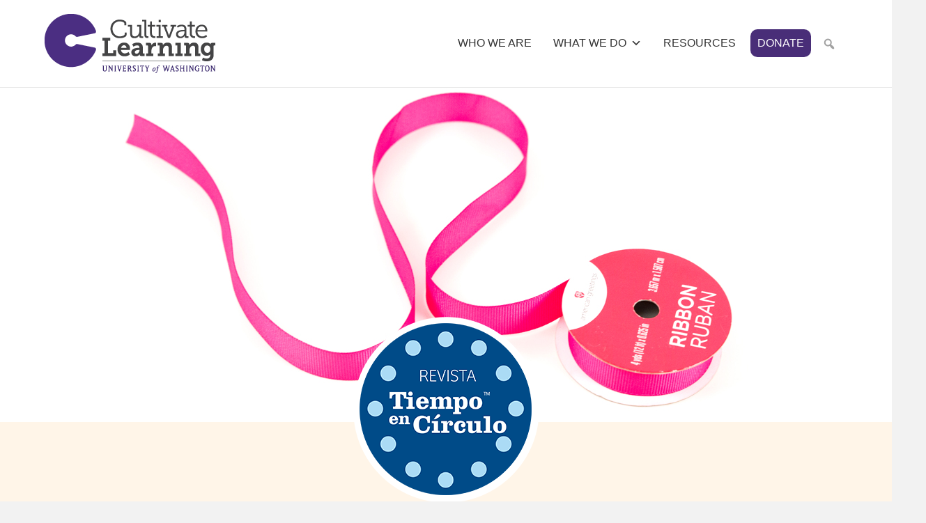

--- FILE ---
content_type: text/html; charset=UTF-8
request_url: https://cultivatelearning.uw.edu/circle-time-magazine/episodio-2-verificacion-de-conocimiento/
body_size: 30320
content:
<!DOCTYPE html>
<html lang="en-US">
<head>
<meta charset="UTF-8" />
<meta name='viewport' content='width=device-width, initial-scale=1.0' />
<meta http-equiv='X-UA-Compatible' content='IE=edge' />
<link rel="profile" href="https://gmpg.org/xfn/11" />
<meta name='robots' content='index, follow, max-image-preview:large, max-snippet:-1, max-video-preview:-1' />
	<style>img:is([sizes="auto" i], [sizes^="auto," i]) { contain-intrinsic-size: 3000px 1500px }</style>
	
	<!-- This site is optimized with the Yoast SEO plugin v26.7 - https://yoast.com/wordpress/plugins/seo/ -->
	<title>Temporada 1, Episodio 2: Medición Verificación de conocimiento - Cultivate Learning</title>
	<link rel="canonical" href="https://cultivatelearning.uw.edu/circle-time-magazine/episodio-2-verificacion-de-conocimiento/" />
	<meta property="og:locale" content="en_US" />
	<meta property="og:type" content="article" />
	<meta property="og:title" content="Temporada 1, Episodio 2: Medición Verificación de conocimiento - Cultivate Learning" />
	<meta property="og:description" content="Clave de respuestas para la Verificación de conocimiento &#8211; Preguntas 1-4 Muchas gracias por completar esta Verificación de conocimiento. La Clave de respuestas para las preguntas está aquí abajo. 1. En este episodio, Manuela compartió varias estrategias para jugar juegos de matemáticas con los niños y las niñas. De las lista que se muestra a&hellip;" />
	<meta property="og:url" content="https://cultivatelearning.uw.edu/circle-time-magazine/episodio-2-verificacion-de-conocimiento/" />
	<meta property="og:site_name" content="Cultivate Learning" />
	<meta property="article:modified_time" content="2023-08-08T20:51:52+00:00" />
	<meta property="og:image" content="https://cultivatelearning.uw.edu/wp-content/uploads/2019/01/ribbon.jpg" />
	<meta name="twitter:card" content="summary_large_image" />
	<script type="application/ld+json" class="yoast-schema-graph">{"@context":"https://schema.org","@graph":[{"@type":"WebPage","@id":"https://cultivatelearning.uw.edu/circle-time-magazine/episodio-2-verificacion-de-conocimiento/","url":"https://cultivatelearning.uw.edu/circle-time-magazine/episodio-2-verificacion-de-conocimiento/","name":"Temporada 1, Episodio 2: Medición Verificación de conocimiento - Cultivate Learning","isPartOf":{"@id":"https://cultivatelearning.uw.edu/#website"},"primaryImageOfPage":{"@id":"https://cultivatelearning.uw.edu/circle-time-magazine/episodio-2-verificacion-de-conocimiento/#primaryimage"},"image":{"@id":"https://cultivatelearning.uw.edu/circle-time-magazine/episodio-2-verificacion-de-conocimiento/#primaryimage"},"thumbnailUrl":"https://cultivatelearning.uw.edu/wp-content/uploads/2019/01/ribbon.jpg","datePublished":"2023-08-04T21:55:35+00:00","dateModified":"2023-08-08T20:51:52+00:00","breadcrumb":{"@id":"https://cultivatelearning.uw.edu/circle-time-magazine/episodio-2-verificacion-de-conocimiento/#breadcrumb"},"inLanguage":"en-US","potentialAction":[{"@type":"ReadAction","target":["https://cultivatelearning.uw.edu/circle-time-magazine/episodio-2-verificacion-de-conocimiento/"]}]},{"@type":"ImageObject","inLanguage":"en-US","@id":"https://cultivatelearning.uw.edu/circle-time-magazine/episodio-2-verificacion-de-conocimiento/#primaryimage","url":"https://cultivatelearning.uw.edu/wp-content/uploads/2019/01/ribbon.jpg","contentUrl":"https://cultivatelearning.uw.edu/wp-content/uploads/2019/01/ribbon.jpg","width":1680,"height":472,"caption":"Bright pink ribbon"},{"@type":"BreadcrumbList","@id":"https://cultivatelearning.uw.edu/circle-time-magazine/episodio-2-verificacion-de-conocimiento/#breadcrumb","itemListElement":[{"@type":"ListItem","position":1,"name":"Home","item":"https://cultivatelearning.uw.edu/"},{"@type":"ListItem","position":2,"name":"Circle Time Magazine","item":"https://cultivatelearning.uw.edu/circle-time-magazine/"},{"@type":"ListItem","position":3,"name":"Temporada 1, Episodio 2: Medición Verificación de conocimiento"}]},{"@type":"WebSite","@id":"https://cultivatelearning.uw.edu/#website","url":"https://cultivatelearning.uw.edu/","name":"Cultivate Learning","description":"Where quality goes, minds grow","potentialAction":[{"@type":"SearchAction","target":{"@type":"EntryPoint","urlTemplate":"https://cultivatelearning.uw.edu/?s={search_term_string}"},"query-input":{"@type":"PropertyValueSpecification","valueRequired":true,"valueName":"search_term_string"}}],"inLanguage":"en-US"}]}</script>
	<!-- / Yoast SEO plugin. -->


<link rel='dns-prefetch' href='//cdnjs.cloudflare.com' />
<link rel='dns-prefetch' href='//fonts.googleapis.com' />
<link href='https://fonts.gstatic.com' crossorigin rel='preconnect' />
<link rel="alternate" type="application/rss+xml" title="Cultivate Learning &raquo; Feed" href="https://cultivatelearning.uw.edu/feed/" />
<link rel="alternate" type="application/rss+xml" title="Cultivate Learning &raquo; Comments Feed" href="https://cultivatelearning.uw.edu/comments/feed/" />
<link rel="preload" href="https://cdnjs.cloudflare.com/ajax/libs/foundicons/3.0.0/foundation-icons.woff" as="font" type="font/woff2" crossorigin="anonymous">
<link rel="preload" href="https://cultivatelearning.uw.edu/wp-content/plugins/bb-plugin/fonts/fontawesome/5.15.4/webfonts/fa-regular-400.woff2" as="font" type="font/woff2" crossorigin="anonymous">
<link rel="preload" href="https://cultivatelearning.uw.edu/wp-content/plugins/bb-plugin/fonts/fontawesome/5.15.4/webfonts/fa-solid-900.woff2" as="font" type="font/woff2" crossorigin="anonymous">
		<!-- This site uses the Google Analytics by ExactMetrics plugin v7.14.2 - Using Analytics tracking - https://www.exactmetrics.com/ -->
							<script src="//www.googletagmanager.com/gtag/js?id=G-VQGBLB7X7F"  data-cfasync="false" data-wpfc-render="false" async></script>
			<script data-cfasync="false" data-wpfc-render="false">
				var em_version = '7.14.2';
				var em_track_user = true;
				var em_no_track_reason = '';
				
								var disableStrs = [
										'ga-disable-G-VQGBLB7X7F',
															'ga-disable-UA-89235007-3',
									];

				/* Function to detect opted out users */
				function __gtagTrackerIsOptedOut() {
					for (var index = 0; index < disableStrs.length; index++) {
						if (document.cookie.indexOf(disableStrs[index] + '=true') > -1) {
							return true;
						}
					}

					return false;
				}

				/* Disable tracking if the opt-out cookie exists. */
				if (__gtagTrackerIsOptedOut()) {
					for (var index = 0; index < disableStrs.length; index++) {
						window[disableStrs[index]] = true;
					}
				}

				/* Opt-out function */
				function __gtagTrackerOptout() {
					for (var index = 0; index < disableStrs.length; index++) {
						document.cookie = disableStrs[index] + '=true; expires=Thu, 31 Dec 2099 23:59:59 UTC; path=/';
						window[disableStrs[index]] = true;
					}
				}

				if ('undefined' === typeof gaOptout) {
					function gaOptout() {
						__gtagTrackerOptout();
					}
				}
								window.dataLayer = window.dataLayer || [];

				window.ExactMetricsDualTracker = {
					helpers: {},
					trackers: {},
				};
				if (em_track_user) {
					function __gtagDataLayer() {
						dataLayer.push(arguments);
					}

					function __gtagTracker(type, name, parameters) {
						if (!parameters) {
							parameters = {};
						}

						if (parameters.send_to) {
							__gtagDataLayer.apply(null, arguments);
							return;
						}

						if (type === 'event') {
														parameters.send_to = exactmetrics_frontend.v4_id;
							var hookName = name;
							if (typeof parameters['event_category'] !== 'undefined') {
								hookName = parameters['event_category'] + ':' + name;
							}

							if (typeof ExactMetricsDualTracker.trackers[hookName] !== 'undefined') {
								ExactMetricsDualTracker.trackers[hookName](parameters);
							} else {
								__gtagDataLayer('event', name, parameters);
							}
							
														parameters.send_to = exactmetrics_frontend.ua;
							__gtagDataLayer(type, name, parameters);
													} else {
							__gtagDataLayer.apply(null, arguments);
						}
					}

					__gtagTracker('js', new Date());
					__gtagTracker('set', {
						'developer_id.dNDMyYj': true,
											});
										__gtagTracker('config', 'G-VQGBLB7X7F', {"forceSSL":"true","page_path":location.pathname + location.search + location.hash} );
															__gtagTracker('config', 'UA-89235007-3', {"forceSSL":"true","page_path":location.pathname + location.search + location.hash} );
										window.gtag = __gtagTracker;										(function () {
						/* https://developers.google.com/analytics/devguides/collection/analyticsjs/ */
						/* ga and __gaTracker compatibility shim. */
						var noopfn = function () {
							return null;
						};
						var newtracker = function () {
							return new Tracker();
						};
						var Tracker = function () {
							return null;
						};
						var p = Tracker.prototype;
						p.get = noopfn;
						p.set = noopfn;
						p.send = function () {
							var args = Array.prototype.slice.call(arguments);
							args.unshift('send');
							__gaTracker.apply(null, args);
						};
						var __gaTracker = function () {
							var len = arguments.length;
							if (len === 0) {
								return;
							}
							var f = arguments[len - 1];
							if (typeof f !== 'object' || f === null || typeof f.hitCallback !== 'function') {
								if ('send' === arguments[0]) {
									var hitConverted, hitObject = false, action;
									if ('event' === arguments[1]) {
										if ('undefined' !== typeof arguments[3]) {
											hitObject = {
												'eventAction': arguments[3],
												'eventCategory': arguments[2],
												'eventLabel': arguments[4],
												'value': arguments[5] ? arguments[5] : 1,
											}
										}
									}
									if ('pageview' === arguments[1]) {
										if ('undefined' !== typeof arguments[2]) {
											hitObject = {
												'eventAction': 'page_view',
												'page_path': arguments[2],
											}
										}
									}
									if (typeof arguments[2] === 'object') {
										hitObject = arguments[2];
									}
									if (typeof arguments[5] === 'object') {
										Object.assign(hitObject, arguments[5]);
									}
									if ('undefined' !== typeof arguments[1].hitType) {
										hitObject = arguments[1];
										if ('pageview' === hitObject.hitType) {
											hitObject.eventAction = 'page_view';
										}
									}
									if (hitObject) {
										action = 'timing' === arguments[1].hitType ? 'timing_complete' : hitObject.eventAction;
										hitConverted = mapArgs(hitObject);
										__gtagTracker('event', action, hitConverted);
									}
								}
								return;
							}

							function mapArgs(args) {
								var arg, hit = {};
								var gaMap = {
									'eventCategory': 'event_category',
									'eventAction': 'event_action',
									'eventLabel': 'event_label',
									'eventValue': 'event_value',
									'nonInteraction': 'non_interaction',
									'timingCategory': 'event_category',
									'timingVar': 'name',
									'timingValue': 'value',
									'timingLabel': 'event_label',
									'page': 'page_path',
									'location': 'page_location',
									'title': 'page_title',
								};
								for (arg in args) {
																		if (!(!args.hasOwnProperty(arg) || !gaMap.hasOwnProperty(arg))) {
										hit[gaMap[arg]] = args[arg];
									} else {
										hit[arg] = args[arg];
									}
								}
								return hit;
							}

							try {
								f.hitCallback();
							} catch (ex) {
							}
						};
						__gaTracker.create = newtracker;
						__gaTracker.getByName = newtracker;
						__gaTracker.getAll = function () {
							return [];
						};
						__gaTracker.remove = noopfn;
						__gaTracker.loaded = true;
						window['__gaTracker'] = __gaTracker;
					})();
									} else {
										console.log("");
					(function () {
						function __gtagTracker() {
							return null;
						}

						window['__gtagTracker'] = __gtagTracker;
						window['gtag'] = __gtagTracker;
					})();
									}
			</script>
				<!-- / Google Analytics by ExactMetrics -->
				<!-- This site uses the Google Analytics by MonsterInsights plugin v9.11.1 - Using Analytics tracking - https://www.monsterinsights.com/ -->
							<script src="//www.googletagmanager.com/gtag/js?id=G-FTXQDKP3GD"  data-cfasync="false" data-wpfc-render="false" async></script>
			<script data-cfasync="false" data-wpfc-render="false">
				var mi_version = '9.11.1';
				var mi_track_user = true;
				var mi_no_track_reason = '';
								var MonsterInsightsDefaultLocations = {"page_location":"https:\/\/cultivatelearning.uw.edu\/circle-time-magazine\/episodio-2-verificacion-de-conocimiento\/"};
								MonsterInsightsDefaultLocations.page_location = window.location.href;
								if ( typeof MonsterInsightsPrivacyGuardFilter === 'function' ) {
					var MonsterInsightsLocations = (typeof MonsterInsightsExcludeQuery === 'object') ? MonsterInsightsPrivacyGuardFilter( MonsterInsightsExcludeQuery ) : MonsterInsightsPrivacyGuardFilter( MonsterInsightsDefaultLocations );
				} else {
					var MonsterInsightsLocations = (typeof MonsterInsightsExcludeQuery === 'object') ? MonsterInsightsExcludeQuery : MonsterInsightsDefaultLocations;
				}

								var disableStrs = [
										'ga-disable-G-FTXQDKP3GD',
									];

				/* Function to detect opted out users */
				function __gtagTrackerIsOptedOut() {
					for (var index = 0; index < disableStrs.length; index++) {
						if (document.cookie.indexOf(disableStrs[index] + '=true') > -1) {
							return true;
						}
					}

					return false;
				}

				/* Disable tracking if the opt-out cookie exists. */
				if (__gtagTrackerIsOptedOut()) {
					for (var index = 0; index < disableStrs.length; index++) {
						window[disableStrs[index]] = true;
					}
				}

				/* Opt-out function */
				function __gtagTrackerOptout() {
					for (var index = 0; index < disableStrs.length; index++) {
						document.cookie = disableStrs[index] + '=true; expires=Thu, 31 Dec 2099 23:59:59 UTC; path=/';
						window[disableStrs[index]] = true;
					}
				}

				if ('undefined' === typeof gaOptout) {
					function gaOptout() {
						__gtagTrackerOptout();
					}
				}
								window.dataLayer = window.dataLayer || [];

				window.MonsterInsightsDualTracker = {
					helpers: {},
					trackers: {},
				};
				if (mi_track_user) {
					function __gtagDataLayer() {
						dataLayer.push(arguments);
					}

					function __gtagTracker(type, name, parameters) {
						if (!parameters) {
							parameters = {};
						}

						if (parameters.send_to) {
							__gtagDataLayer.apply(null, arguments);
							return;
						}

						if (type === 'event') {
														parameters.send_to = monsterinsights_frontend.v4_id;
							var hookName = name;
							if (typeof parameters['event_category'] !== 'undefined') {
								hookName = parameters['event_category'] + ':' + name;
							}

							if (typeof MonsterInsightsDualTracker.trackers[hookName] !== 'undefined') {
								MonsterInsightsDualTracker.trackers[hookName](parameters);
							} else {
								__gtagDataLayer('event', name, parameters);
							}
							
						} else {
							__gtagDataLayer.apply(null, arguments);
						}
					}

					__gtagTracker('js', new Date());
					__gtagTracker('set', {
						'developer_id.dZGIzZG': true,
											});
					if ( MonsterInsightsLocations.page_location ) {
						__gtagTracker('set', MonsterInsightsLocations);
					}
										__gtagTracker('config', 'G-FTXQDKP3GD', {"forceSSL":"true","anonymize_ip":"true","link_attribution":"true","page_path":location.pathname + location.search + location.hash} );
										window.gtag = __gtagTracker;										(function () {
						/* https://developers.google.com/analytics/devguides/collection/analyticsjs/ */
						/* ga and __gaTracker compatibility shim. */
						var noopfn = function () {
							return null;
						};
						var newtracker = function () {
							return new Tracker();
						};
						var Tracker = function () {
							return null;
						};
						var p = Tracker.prototype;
						p.get = noopfn;
						p.set = noopfn;
						p.send = function () {
							var args = Array.prototype.slice.call(arguments);
							args.unshift('send');
							__gaTracker.apply(null, args);
						};
						var __gaTracker = function () {
							var len = arguments.length;
							if (len === 0) {
								return;
							}
							var f = arguments[len - 1];
							if (typeof f !== 'object' || f === null || typeof f.hitCallback !== 'function') {
								if ('send' === arguments[0]) {
									var hitConverted, hitObject = false, action;
									if ('event' === arguments[1]) {
										if ('undefined' !== typeof arguments[3]) {
											hitObject = {
												'eventAction': arguments[3],
												'eventCategory': arguments[2],
												'eventLabel': arguments[4],
												'value': arguments[5] ? arguments[5] : 1,
											}
										}
									}
									if ('pageview' === arguments[1]) {
										if ('undefined' !== typeof arguments[2]) {
											hitObject = {
												'eventAction': 'page_view',
												'page_path': arguments[2],
											}
										}
									}
									if (typeof arguments[2] === 'object') {
										hitObject = arguments[2];
									}
									if (typeof arguments[5] === 'object') {
										Object.assign(hitObject, arguments[5]);
									}
									if ('undefined' !== typeof arguments[1].hitType) {
										hitObject = arguments[1];
										if ('pageview' === hitObject.hitType) {
											hitObject.eventAction = 'page_view';
										}
									}
									if (hitObject) {
										action = 'timing' === arguments[1].hitType ? 'timing_complete' : hitObject.eventAction;
										hitConverted = mapArgs(hitObject);
										__gtagTracker('event', action, hitConverted);
									}
								}
								return;
							}

							function mapArgs(args) {
								var arg, hit = {};
								var gaMap = {
									'eventCategory': 'event_category',
									'eventAction': 'event_action',
									'eventLabel': 'event_label',
									'eventValue': 'event_value',
									'nonInteraction': 'non_interaction',
									'timingCategory': 'event_category',
									'timingVar': 'name',
									'timingValue': 'value',
									'timingLabel': 'event_label',
									'page': 'page_path',
									'location': 'page_location',
									'title': 'page_title',
									'referrer' : 'page_referrer',
								};
								for (arg in args) {
																		if (!(!args.hasOwnProperty(arg) || !gaMap.hasOwnProperty(arg))) {
										hit[gaMap[arg]] = args[arg];
									} else {
										hit[arg] = args[arg];
									}
								}
								return hit;
							}

							try {
								f.hitCallback();
							} catch (ex) {
							}
						};
						__gaTracker.create = newtracker;
						__gaTracker.getByName = newtracker;
						__gaTracker.getAll = function () {
							return [];
						};
						__gaTracker.remove = noopfn;
						__gaTracker.loaded = true;
						window['__gaTracker'] = __gaTracker;
					})();
									} else {
										console.log("");
					(function () {
						function __gtagTracker() {
							return null;
						}

						window['__gtagTracker'] = __gtagTracker;
						window['gtag'] = __gtagTracker;
					})();
									}
			</script>
							<!-- / Google Analytics by MonsterInsights -->
			<script data-cfasync="false" data-wpfc-render="false">
		if (window.hasOwnProperty('MonsterInsightsDualTracker')){
			window.MonsterInsightsDualTracker.trackers['form:impression'] = function (parameters) {
				__gtagDataLayer('event', 'form_impression', {
					form_id: parameters.event_label,
					content_type: 'form',
					non_interaction: true,
					send_to: parameters.send_to,
				});
			};

			window.MonsterInsightsDualTracker.trackers['form:conversion'] = function (parameters) {
				__gtagDataLayer('event', 'generate_lead', {
					form_id: parameters.event_label,
					send_to: parameters.send_to,
				});
			};
		}
	</script>
	<script>
window._wpemojiSettings = {"baseUrl":"https:\/\/s.w.org\/images\/core\/emoji\/16.0.1\/72x72\/","ext":".png","svgUrl":"https:\/\/s.w.org\/images\/core\/emoji\/16.0.1\/svg\/","svgExt":".svg","source":{"concatemoji":"https:\/\/cultivatelearning.uw.edu\/wp-includes\/js\/wp-emoji-release.min.js?ver=6.8.3"}};
/*! This file is auto-generated */
!function(s,n){var o,i,e;function c(e){try{var t={supportTests:e,timestamp:(new Date).valueOf()};sessionStorage.setItem(o,JSON.stringify(t))}catch(e){}}function p(e,t,n){e.clearRect(0,0,e.canvas.width,e.canvas.height),e.fillText(t,0,0);var t=new Uint32Array(e.getImageData(0,0,e.canvas.width,e.canvas.height).data),a=(e.clearRect(0,0,e.canvas.width,e.canvas.height),e.fillText(n,0,0),new Uint32Array(e.getImageData(0,0,e.canvas.width,e.canvas.height).data));return t.every(function(e,t){return e===a[t]})}function u(e,t){e.clearRect(0,0,e.canvas.width,e.canvas.height),e.fillText(t,0,0);for(var n=e.getImageData(16,16,1,1),a=0;a<n.data.length;a++)if(0!==n.data[a])return!1;return!0}function f(e,t,n,a){switch(t){case"flag":return n(e,"\ud83c\udff3\ufe0f\u200d\u26a7\ufe0f","\ud83c\udff3\ufe0f\u200b\u26a7\ufe0f")?!1:!n(e,"\ud83c\udde8\ud83c\uddf6","\ud83c\udde8\u200b\ud83c\uddf6")&&!n(e,"\ud83c\udff4\udb40\udc67\udb40\udc62\udb40\udc65\udb40\udc6e\udb40\udc67\udb40\udc7f","\ud83c\udff4\u200b\udb40\udc67\u200b\udb40\udc62\u200b\udb40\udc65\u200b\udb40\udc6e\u200b\udb40\udc67\u200b\udb40\udc7f");case"emoji":return!a(e,"\ud83e\udedf")}return!1}function g(e,t,n,a){var r="undefined"!=typeof WorkerGlobalScope&&self instanceof WorkerGlobalScope?new OffscreenCanvas(300,150):s.createElement("canvas"),o=r.getContext("2d",{willReadFrequently:!0}),i=(o.textBaseline="top",o.font="600 32px Arial",{});return e.forEach(function(e){i[e]=t(o,e,n,a)}),i}function t(e){var t=s.createElement("script");t.src=e,t.defer=!0,s.head.appendChild(t)}"undefined"!=typeof Promise&&(o="wpEmojiSettingsSupports",i=["flag","emoji"],n.supports={everything:!0,everythingExceptFlag:!0},e=new Promise(function(e){s.addEventListener("DOMContentLoaded",e,{once:!0})}),new Promise(function(t){var n=function(){try{var e=JSON.parse(sessionStorage.getItem(o));if("object"==typeof e&&"number"==typeof e.timestamp&&(new Date).valueOf()<e.timestamp+604800&&"object"==typeof e.supportTests)return e.supportTests}catch(e){}return null}();if(!n){if("undefined"!=typeof Worker&&"undefined"!=typeof OffscreenCanvas&&"undefined"!=typeof URL&&URL.createObjectURL&&"undefined"!=typeof Blob)try{var e="postMessage("+g.toString()+"("+[JSON.stringify(i),f.toString(),p.toString(),u.toString()].join(",")+"));",a=new Blob([e],{type:"text/javascript"}),r=new Worker(URL.createObjectURL(a),{name:"wpTestEmojiSupports"});return void(r.onmessage=function(e){c(n=e.data),r.terminate(),t(n)})}catch(e){}c(n=g(i,f,p,u))}t(n)}).then(function(e){for(var t in e)n.supports[t]=e[t],n.supports.everything=n.supports.everything&&n.supports[t],"flag"!==t&&(n.supports.everythingExceptFlag=n.supports.everythingExceptFlag&&n.supports[t]);n.supports.everythingExceptFlag=n.supports.everythingExceptFlag&&!n.supports.flag,n.DOMReady=!1,n.readyCallback=function(){n.DOMReady=!0}}).then(function(){return e}).then(function(){var e;n.supports.everything||(n.readyCallback(),(e=n.source||{}).concatemoji?t(e.concatemoji):e.wpemoji&&e.twemoji&&(t(e.twemoji),t(e.wpemoji)))}))}((window,document),window._wpemojiSettings);
</script>
<style id='wp-emoji-styles-inline-css'>

	img.wp-smiley, img.emoji {
		display: inline !important;
		border: none !important;
		box-shadow: none !important;
		height: 1em !important;
		width: 1em !important;
		margin: 0 0.07em !important;
		vertical-align: -0.1em !important;
		background: none !important;
		padding: 0 !important;
	}
</style>
<link rel='stylesheet' id='wp-block-library-css' href='https://cultivatelearning.uw.edu/wp-includes/css/dist/block-library/style.min.css?ver=6.8.3' media='all' />
<style id='wp-block-library-theme-inline-css'>
.wp-block-audio :where(figcaption){color:#555;font-size:13px;text-align:center}.is-dark-theme .wp-block-audio :where(figcaption){color:#ffffffa6}.wp-block-audio{margin:0 0 1em}.wp-block-code{border:1px solid #ccc;border-radius:4px;font-family:Menlo,Consolas,monaco,monospace;padding:.8em 1em}.wp-block-embed :where(figcaption){color:#555;font-size:13px;text-align:center}.is-dark-theme .wp-block-embed :where(figcaption){color:#ffffffa6}.wp-block-embed{margin:0 0 1em}.blocks-gallery-caption{color:#555;font-size:13px;text-align:center}.is-dark-theme .blocks-gallery-caption{color:#ffffffa6}:root :where(.wp-block-image figcaption){color:#555;font-size:13px;text-align:center}.is-dark-theme :root :where(.wp-block-image figcaption){color:#ffffffa6}.wp-block-image{margin:0 0 1em}.wp-block-pullquote{border-bottom:4px solid;border-top:4px solid;color:currentColor;margin-bottom:1.75em}.wp-block-pullquote cite,.wp-block-pullquote footer,.wp-block-pullquote__citation{color:currentColor;font-size:.8125em;font-style:normal;text-transform:uppercase}.wp-block-quote{border-left:.25em solid;margin:0 0 1.75em;padding-left:1em}.wp-block-quote cite,.wp-block-quote footer{color:currentColor;font-size:.8125em;font-style:normal;position:relative}.wp-block-quote:where(.has-text-align-right){border-left:none;border-right:.25em solid;padding-left:0;padding-right:1em}.wp-block-quote:where(.has-text-align-center){border:none;padding-left:0}.wp-block-quote.is-large,.wp-block-quote.is-style-large,.wp-block-quote:where(.is-style-plain){border:none}.wp-block-search .wp-block-search__label{font-weight:700}.wp-block-search__button{border:1px solid #ccc;padding:.375em .625em}:where(.wp-block-group.has-background){padding:1.25em 2.375em}.wp-block-separator.has-css-opacity{opacity:.4}.wp-block-separator{border:none;border-bottom:2px solid;margin-left:auto;margin-right:auto}.wp-block-separator.has-alpha-channel-opacity{opacity:1}.wp-block-separator:not(.is-style-wide):not(.is-style-dots){width:100px}.wp-block-separator.has-background:not(.is-style-dots){border-bottom:none;height:1px}.wp-block-separator.has-background:not(.is-style-wide):not(.is-style-dots){height:2px}.wp-block-table{margin:0 0 1em}.wp-block-table td,.wp-block-table th{word-break:normal}.wp-block-table :where(figcaption){color:#555;font-size:13px;text-align:center}.is-dark-theme .wp-block-table :where(figcaption){color:#ffffffa6}.wp-block-video :where(figcaption){color:#555;font-size:13px;text-align:center}.is-dark-theme .wp-block-video :where(figcaption){color:#ffffffa6}.wp-block-video{margin:0 0 1em}:root :where(.wp-block-template-part.has-background){margin-bottom:0;margin-top:0;padding:1.25em 2.375em}
</style>
<style id='classic-theme-styles-inline-css'>
/*! This file is auto-generated */
.wp-block-button__link{color:#fff;background-color:#32373c;border-radius:9999px;box-shadow:none;text-decoration:none;padding:calc(.667em + 2px) calc(1.333em + 2px);font-size:1.125em}.wp-block-file__button{background:#32373c;color:#fff;text-decoration:none}
</style>
<style id='global-styles-inline-css'>
:root{--wp--preset--aspect-ratio--square: 1;--wp--preset--aspect-ratio--4-3: 4/3;--wp--preset--aspect-ratio--3-4: 3/4;--wp--preset--aspect-ratio--3-2: 3/2;--wp--preset--aspect-ratio--2-3: 2/3;--wp--preset--aspect-ratio--16-9: 16/9;--wp--preset--aspect-ratio--9-16: 9/16;--wp--preset--color--black: #000000;--wp--preset--color--cyan-bluish-gray: #abb8c3;--wp--preset--color--white: #ffffff;--wp--preset--color--pale-pink: #f78da7;--wp--preset--color--vivid-red: #cf2e2e;--wp--preset--color--luminous-vivid-orange: #ff6900;--wp--preset--color--luminous-vivid-amber: #fcb900;--wp--preset--color--light-green-cyan: #7bdcb5;--wp--preset--color--vivid-green-cyan: #00d084;--wp--preset--color--pale-cyan-blue: #8ed1fc;--wp--preset--color--vivid-cyan-blue: #0693e3;--wp--preset--color--vivid-purple: #9b51e0;--wp--preset--gradient--vivid-cyan-blue-to-vivid-purple: linear-gradient(135deg,rgba(6,147,227,1) 0%,rgb(155,81,224) 100%);--wp--preset--gradient--light-green-cyan-to-vivid-green-cyan: linear-gradient(135deg,rgb(122,220,180) 0%,rgb(0,208,130) 100%);--wp--preset--gradient--luminous-vivid-amber-to-luminous-vivid-orange: linear-gradient(135deg,rgba(252,185,0,1) 0%,rgba(255,105,0,1) 100%);--wp--preset--gradient--luminous-vivid-orange-to-vivid-red: linear-gradient(135deg,rgba(255,105,0,1) 0%,rgb(207,46,46) 100%);--wp--preset--gradient--very-light-gray-to-cyan-bluish-gray: linear-gradient(135deg,rgb(238,238,238) 0%,rgb(169,184,195) 100%);--wp--preset--gradient--cool-to-warm-spectrum: linear-gradient(135deg,rgb(74,234,220) 0%,rgb(151,120,209) 20%,rgb(207,42,186) 40%,rgb(238,44,130) 60%,rgb(251,105,98) 80%,rgb(254,248,76) 100%);--wp--preset--gradient--blush-light-purple: linear-gradient(135deg,rgb(255,206,236) 0%,rgb(152,150,240) 100%);--wp--preset--gradient--blush-bordeaux: linear-gradient(135deg,rgb(254,205,165) 0%,rgb(254,45,45) 50%,rgb(107,0,62) 100%);--wp--preset--gradient--luminous-dusk: linear-gradient(135deg,rgb(255,203,112) 0%,rgb(199,81,192) 50%,rgb(65,88,208) 100%);--wp--preset--gradient--pale-ocean: linear-gradient(135deg,rgb(255,245,203) 0%,rgb(182,227,212) 50%,rgb(51,167,181) 100%);--wp--preset--gradient--electric-grass: linear-gradient(135deg,rgb(202,248,128) 0%,rgb(113,206,126) 100%);--wp--preset--gradient--midnight: linear-gradient(135deg,rgb(2,3,129) 0%,rgb(40,116,252) 100%);--wp--preset--font-size--small: 13px;--wp--preset--font-size--medium: 20px;--wp--preset--font-size--large: 36px;--wp--preset--font-size--x-large: 42px;--wp--preset--spacing--20: 0.44rem;--wp--preset--spacing--30: 0.67rem;--wp--preset--spacing--40: 1rem;--wp--preset--spacing--50: 1.5rem;--wp--preset--spacing--60: 2.25rem;--wp--preset--spacing--70: 3.38rem;--wp--preset--spacing--80: 5.06rem;--wp--preset--shadow--natural: 6px 6px 9px rgba(0, 0, 0, 0.2);--wp--preset--shadow--deep: 12px 12px 50px rgba(0, 0, 0, 0.4);--wp--preset--shadow--sharp: 6px 6px 0px rgba(0, 0, 0, 0.2);--wp--preset--shadow--outlined: 6px 6px 0px -3px rgba(255, 255, 255, 1), 6px 6px rgba(0, 0, 0, 1);--wp--preset--shadow--crisp: 6px 6px 0px rgba(0, 0, 0, 1);}:where(.is-layout-flex){gap: 0.5em;}:where(.is-layout-grid){gap: 0.5em;}body .is-layout-flex{display: flex;}.is-layout-flex{flex-wrap: wrap;align-items: center;}.is-layout-flex > :is(*, div){margin: 0;}body .is-layout-grid{display: grid;}.is-layout-grid > :is(*, div){margin: 0;}:where(.wp-block-columns.is-layout-flex){gap: 2em;}:where(.wp-block-columns.is-layout-grid){gap: 2em;}:where(.wp-block-post-template.is-layout-flex){gap: 1.25em;}:where(.wp-block-post-template.is-layout-grid){gap: 1.25em;}.has-black-color{color: var(--wp--preset--color--black) !important;}.has-cyan-bluish-gray-color{color: var(--wp--preset--color--cyan-bluish-gray) !important;}.has-white-color{color: var(--wp--preset--color--white) !important;}.has-pale-pink-color{color: var(--wp--preset--color--pale-pink) !important;}.has-vivid-red-color{color: var(--wp--preset--color--vivid-red) !important;}.has-luminous-vivid-orange-color{color: var(--wp--preset--color--luminous-vivid-orange) !important;}.has-luminous-vivid-amber-color{color: var(--wp--preset--color--luminous-vivid-amber) !important;}.has-light-green-cyan-color{color: var(--wp--preset--color--light-green-cyan) !important;}.has-vivid-green-cyan-color{color: var(--wp--preset--color--vivid-green-cyan) !important;}.has-pale-cyan-blue-color{color: var(--wp--preset--color--pale-cyan-blue) !important;}.has-vivid-cyan-blue-color{color: var(--wp--preset--color--vivid-cyan-blue) !important;}.has-vivid-purple-color{color: var(--wp--preset--color--vivid-purple) !important;}.has-black-background-color{background-color: var(--wp--preset--color--black) !important;}.has-cyan-bluish-gray-background-color{background-color: var(--wp--preset--color--cyan-bluish-gray) !important;}.has-white-background-color{background-color: var(--wp--preset--color--white) !important;}.has-pale-pink-background-color{background-color: var(--wp--preset--color--pale-pink) !important;}.has-vivid-red-background-color{background-color: var(--wp--preset--color--vivid-red) !important;}.has-luminous-vivid-orange-background-color{background-color: var(--wp--preset--color--luminous-vivid-orange) !important;}.has-luminous-vivid-amber-background-color{background-color: var(--wp--preset--color--luminous-vivid-amber) !important;}.has-light-green-cyan-background-color{background-color: var(--wp--preset--color--light-green-cyan) !important;}.has-vivid-green-cyan-background-color{background-color: var(--wp--preset--color--vivid-green-cyan) !important;}.has-pale-cyan-blue-background-color{background-color: var(--wp--preset--color--pale-cyan-blue) !important;}.has-vivid-cyan-blue-background-color{background-color: var(--wp--preset--color--vivid-cyan-blue) !important;}.has-vivid-purple-background-color{background-color: var(--wp--preset--color--vivid-purple) !important;}.has-black-border-color{border-color: var(--wp--preset--color--black) !important;}.has-cyan-bluish-gray-border-color{border-color: var(--wp--preset--color--cyan-bluish-gray) !important;}.has-white-border-color{border-color: var(--wp--preset--color--white) !important;}.has-pale-pink-border-color{border-color: var(--wp--preset--color--pale-pink) !important;}.has-vivid-red-border-color{border-color: var(--wp--preset--color--vivid-red) !important;}.has-luminous-vivid-orange-border-color{border-color: var(--wp--preset--color--luminous-vivid-orange) !important;}.has-luminous-vivid-amber-border-color{border-color: var(--wp--preset--color--luminous-vivid-amber) !important;}.has-light-green-cyan-border-color{border-color: var(--wp--preset--color--light-green-cyan) !important;}.has-vivid-green-cyan-border-color{border-color: var(--wp--preset--color--vivid-green-cyan) !important;}.has-pale-cyan-blue-border-color{border-color: var(--wp--preset--color--pale-cyan-blue) !important;}.has-vivid-cyan-blue-border-color{border-color: var(--wp--preset--color--vivid-cyan-blue) !important;}.has-vivid-purple-border-color{border-color: var(--wp--preset--color--vivid-purple) !important;}.has-vivid-cyan-blue-to-vivid-purple-gradient-background{background: var(--wp--preset--gradient--vivid-cyan-blue-to-vivid-purple) !important;}.has-light-green-cyan-to-vivid-green-cyan-gradient-background{background: var(--wp--preset--gradient--light-green-cyan-to-vivid-green-cyan) !important;}.has-luminous-vivid-amber-to-luminous-vivid-orange-gradient-background{background: var(--wp--preset--gradient--luminous-vivid-amber-to-luminous-vivid-orange) !important;}.has-luminous-vivid-orange-to-vivid-red-gradient-background{background: var(--wp--preset--gradient--luminous-vivid-orange-to-vivid-red) !important;}.has-very-light-gray-to-cyan-bluish-gray-gradient-background{background: var(--wp--preset--gradient--very-light-gray-to-cyan-bluish-gray) !important;}.has-cool-to-warm-spectrum-gradient-background{background: var(--wp--preset--gradient--cool-to-warm-spectrum) !important;}.has-blush-light-purple-gradient-background{background: var(--wp--preset--gradient--blush-light-purple) !important;}.has-blush-bordeaux-gradient-background{background: var(--wp--preset--gradient--blush-bordeaux) !important;}.has-luminous-dusk-gradient-background{background: var(--wp--preset--gradient--luminous-dusk) !important;}.has-pale-ocean-gradient-background{background: var(--wp--preset--gradient--pale-ocean) !important;}.has-electric-grass-gradient-background{background: var(--wp--preset--gradient--electric-grass) !important;}.has-midnight-gradient-background{background: var(--wp--preset--gradient--midnight) !important;}.has-small-font-size{font-size: var(--wp--preset--font-size--small) !important;}.has-medium-font-size{font-size: var(--wp--preset--font-size--medium) !important;}.has-large-font-size{font-size: var(--wp--preset--font-size--large) !important;}.has-x-large-font-size{font-size: var(--wp--preset--font-size--x-large) !important;}
:where(.wp-block-post-template.is-layout-flex){gap: 1.25em;}:where(.wp-block-post-template.is-layout-grid){gap: 1.25em;}
:where(.wp-block-columns.is-layout-flex){gap: 2em;}:where(.wp-block-columns.is-layout-grid){gap: 2em;}
:root :where(.wp-block-pullquote){font-size: 1.5em;line-height: 1.6;}
</style>
<link rel='stylesheet' id='jquery-bxslider-css' href='https://cultivatelearning.uw.edu/wp-content/plugins/bb-plugin/css/jquery.bxslider.css?ver=2.10.0.5' media='all' />
<link rel='stylesheet' id='foundation-icons-css' href='https://cdnjs.cloudflare.com/ajax/libs/foundicons/3.0.0/foundation-icons.css?ver=2.10.0.5' media='all' />
<link rel='stylesheet' id='font-awesome-5-css' href='https://cultivatelearning.uw.edu/wp-content/plugins/bb-plugin/fonts/fontawesome/5.15.4/css/all.min.css?ver=2.10.0.5' media='all' />
<link rel='stylesheet' id='fl-builder-layout-7924-css' href='https://cultivatelearning.uw.edu/wp-content/uploads/bb-plugin/cache/7924-layout.css?ver=12520ea96945ac16a5e830cee0454f6a' media='all' />
<link rel='stylesheet' id='fl-builder-layout-bundle-a874a140c5c05c620b3a815908e56bae-css' href='https://cultivatelearning.uw.edu/wp-content/uploads/bb-plugin/cache/a874a140c5c05c620b3a815908e56bae-layout-bundle.css?ver=2.10.0.5-1.5.2.1' media='all' />
<link rel='stylesheet' id='megamenu-css' href='https://cultivatelearning.uw.edu/wp-content/uploads/maxmegamenu/style.css?ver=eb5451' media='all' />
<link rel='stylesheet' id='dashicons-css' href='https://cultivatelearning.uw.edu/wp-includes/css/dashicons.min.css?ver=6.8.3' media='all' />
<link rel='stylesheet' id='megamenu-fontawesome-css' href='https://cultivatelearning.uw.edu/wp-content/plugins/megamenu-pro/icons/fontawesome/css/font-awesome.min.css?ver=1.6.6' media='all' />
<link rel='stylesheet' id='megamenu-genericons-css' href='https://cultivatelearning.uw.edu/wp-content/plugins/megamenu-pro/icons/genericons/genericons/genericons.css?ver=1.6.6' media='all' />
<link rel='stylesheet' id='abcfsl-staff-list-css' href='https://cultivatelearning.uw.edu/wp-content/plugins/abcfolio-staff-list-pro/css/staff-list.css?ver=4.0.9' media='all' />
<link rel='stylesheet' id='font-awesome-css' href='https://cultivatelearning.uw.edu/wp-content/plugins/bb-plugin/fonts/fontawesome/5.15.4/css/v4-shims.min.css?ver=2.10.0.5' media='all' />
<link rel='stylesheet' id='jquery-magnificpopup-css' href='https://cultivatelearning.uw.edu/wp-content/plugins/bb-plugin/css/jquery.magnificpopup.min.css?ver=2.10.0.5' media='all' />
<link rel='stylesheet' id='bootstrap-css' href='https://cultivatelearning.uw.edu/wp-content/themes/bb-theme/css/bootstrap.min.css?ver=1.7.10' media='all' />
<link rel='stylesheet' id='fl-automator-skin-css' href='https://cultivatelearning.uw.edu/wp-content/uploads/bb-theme/skin-67c63553c7bf1.css?ver=1.7.10' media='all' />
<link rel='stylesheet' id='fl-child-theme-css' href='https://cultivatelearning.uw.edu/wp-content/themes/bb-theme-child/style.css?ver=6.8.3' media='all' />
<link rel='stylesheet' id='fl-builder-google-fonts-351e19886c1cb8645c943d1e49fbe267-css' href='//fonts.googleapis.com/css?family=Roboto+Slab%3A300%2C400%2C700%2C400%7CRoboto%3A400&#038;ver=6.8.3' media='all' />
<script src="https://cultivatelearning.uw.edu/wp-content/plugins/google-analytics-dashboard-for-wp/assets/js/frontend-gtag.min.js?ver=7.14.2" id="exactmetrics-frontend-script-js"></script>
<script data-cfasync="false" data-wpfc-render="false" id='exactmetrics-frontend-script-js-extra'>var exactmetrics_frontend = {"js_events_tracking":"true","download_extensions":"zip,mp3,mpeg,pdf,docx,pptx,xlsx,rar","inbound_paths":"[{\"path\":\"\\\/go\\\/\",\"label\":\"affiliate\"},{\"path\":\"\\\/recommend\\\/\",\"label\":\"affiliate\"},{\"path\":\"\\\/out\\\/\",\"label\":\"Affiliate\"}]","home_url":"https:\/\/cultivatelearning.uw.edu","hash_tracking":"true","ua":"UA-89235007-3","v4_id":"G-VQGBLB7X7F"};</script>
<script src="https://cultivatelearning.uw.edu/wp-content/plugins/google-analytics-premium/assets/js/frontend-gtag.min.js?ver=9.11.1" id="monsterinsights-frontend-script-js" async data-wp-strategy="async"></script>
<script data-cfasync="false" data-wpfc-render="false" id='monsterinsights-frontend-script-js-extra'>var monsterinsights_frontend = {"js_events_tracking":"true","download_extensions":"doc,pdf,ppt,zip,xls,docx,pptx,xlsx","inbound_paths":"[{\"path\":\"\\\/go\\\/\",\"label\":\"affiliate\"},{\"path\":\"\\\/recommend\\\/\",\"label\":\"affiliate\"}]","home_url":"https:\/\/cultivatelearning.uw.edu","hash_tracking":"true","v4_id":"G-FTXQDKP3GD"};</script>
<script src="https://cultivatelearning.uw.edu/wp-includes/js/jquery/jquery.min.js?ver=3.7.1" id="jquery-core-js"></script>
<script src="https://cultivatelearning.uw.edu/wp-includes/js/jquery/jquery-migrate.min.js?ver=3.4.1" id="jquery-migrate-js"></script>
<link rel="https://api.w.org/" href="https://cultivatelearning.uw.edu/wp-json/" /><link rel="alternate" title="JSON" type="application/json" href="https://cultivatelearning.uw.edu/wp-json/wp/v2/pages/7924" /><link rel="EditURI" type="application/rsd+xml" title="RSD" href="https://cultivatelearning.uw.edu/xmlrpc.php?rsd" />
<link rel='shortlink' href='https://cultivatelearning.uw.edu/?p=7924' />
<link rel="alternate" title="oEmbed (JSON)" type="application/json+oembed" href="https://cultivatelearning.uw.edu/wp-json/oembed/1.0/embed?url=https%3A%2F%2Fcultivatelearning.uw.edu%2Fcircle-time-magazine%2Fepisodio-2-verificacion-de-conocimiento%2F" />
<link rel="alternate" title="oEmbed (XML)" type="text/xml+oembed" href="https://cultivatelearning.uw.edu/wp-json/oembed/1.0/embed?url=https%3A%2F%2Fcultivatelearning.uw.edu%2Fcircle-time-magazine%2Fepisodio-2-verificacion-de-conocimiento%2F&#038;format=xml" />
<style>.recentcomments a{display:inline !important;padding:0 !important;margin:0 !important;}</style>
<!-- BEGIN Clicky Analytics v2.2.4 Tracking - https://wordpress.org/plugins/clicky-analytics/ -->
<script type="text/javascript">
  var clicky_custom = clicky_custom || {};
  clicky_custom.outbound_pattern = ['/go/','/out/'];
</script>

<script async src="//static.getclicky.com/101143499.js"></script>

<!-- END Clicky Analytics v2.2.4 Tracking -->


		<!-- MonsterInsights Form Tracking -->
		<script data-cfasync="false" data-wpfc-render="false">
			function monsterinsights_forms_record_impression(event) {
				monsterinsights_add_bloom_forms_ids();
				var monsterinsights_forms = document.getElementsByTagName("form");
				var monsterinsights_forms_i;
				for (monsterinsights_forms_i = 0; monsterinsights_forms_i < monsterinsights_forms.length; monsterinsights_forms_i++) {
					var monsterinsights_form_id = monsterinsights_forms[monsterinsights_forms_i].getAttribute("id");
					var skip_conversion = false;
					/* Check to see if it's contact form 7 if the id isn't set */
					if (!monsterinsights_form_id) {
						monsterinsights_form_id = monsterinsights_forms[monsterinsights_forms_i].parentElement.getAttribute("id");
						if (monsterinsights_form_id && monsterinsights_form_id.lastIndexOf('wpcf7-f', 0) === 0) {
							/* If so, let's grab that and set it to be the form's ID*/
							var tokens = monsterinsights_form_id.split('-').slice(0, 2);
							var result = tokens.join('-');
							monsterinsights_forms[monsterinsights_forms_i].setAttribute("id", result);/* Now we can do just what we did above */
							monsterinsights_form_id = monsterinsights_forms[monsterinsights_forms_i].getAttribute("id");
						} else {
							monsterinsights_form_id = false;
						}
					}

					/* Check if it's Ninja Forms & id isn't set. */
					if (!monsterinsights_form_id && monsterinsights_forms[monsterinsights_forms_i].parentElement.className.indexOf('nf-form-layout') >= 0) {
						monsterinsights_form_id = monsterinsights_forms[monsterinsights_forms_i].parentElement.parentElement.parentElement.getAttribute('id');
						if (monsterinsights_form_id && 0 === monsterinsights_form_id.lastIndexOf('nf-form-', 0)) {
							/* If so, let's grab that and set it to be the form's ID*/
							tokens = monsterinsights_form_id.split('-').slice(0, 3);
							result = tokens.join('-');
							monsterinsights_forms[monsterinsights_forms_i].setAttribute('id', result);
							/* Now we can do just what we did above */
							monsterinsights_form_id = monsterinsights_forms[monsterinsights_forms_i].getAttribute('id');
							skip_conversion = true;
						}
					}

					if (monsterinsights_form_id && monsterinsights_form_id !== 'commentform' && monsterinsights_form_id !== 'adminbar-search') {
						__gtagTracker('event', 'impression', {
							event_category: 'form',
							event_label: monsterinsights_form_id,
							value: 1,
							non_interaction: true
						});

						/* If a WPForms Form, we can use custom tracking */
						if (monsterinsights_form_id && 0 === monsterinsights_form_id.lastIndexOf('wpforms-form-', 0)) {
							continue;
						}

						/* Formiddable Forms, use custom tracking */
						if (monsterinsights_forms_has_class(monsterinsights_forms[monsterinsights_forms_i], 'frm-show-form')) {
							continue;
						}

						/* If a Gravity Form, we can use custom tracking */
						if (monsterinsights_form_id && 0 === monsterinsights_form_id.lastIndexOf('gform_', 0)) {
							continue;
						}

						/* If Ninja forms, we use custom conversion tracking */
						if (skip_conversion) {
							continue;
						}

						var custom_conversion_mi_forms = false;
						if (custom_conversion_mi_forms) {
							continue;
						}

						if (window.jQuery) {
							(function (form_id) {
								jQuery(document).ready(function () {
									jQuery('#' + form_id).on('submit', monsterinsights_forms_record_conversion);
								});
							})(monsterinsights_form_id);
						} else {
							var __gaFormsTrackerWindow = window;
							if (__gaFormsTrackerWindow.addEventListener) {
								document.getElementById(monsterinsights_form_id).addEventListener("submit", monsterinsights_forms_record_conversion, false);
							} else {
								if (__gaFormsTrackerWindow.attachEvent) {
									document.getElementById(monsterinsights_form_id).attachEvent("onsubmit", monsterinsights_forms_record_conversion);
								}
							}
						}

					} else {
						continue;
					}
				}
			}

			function monsterinsights_forms_has_class(element, className) {
				return (' ' + element.className + ' ').indexOf(' ' + className + ' ') > -1;
			}

			function monsterinsights_forms_record_conversion(event) {
				var monsterinsights_form_conversion_id = event.target.id;
				var monsterinsights_form_action = event.target.getAttribute("miforms-action");
				if (monsterinsights_form_conversion_id && !monsterinsights_form_action) {
					document.getElementById(monsterinsights_form_conversion_id).setAttribute("miforms-action", "submitted");
					__gtagTracker('event', 'conversion', {
						event_category: 'form',
						event_label: monsterinsights_form_conversion_id,
						value: 1,
					});
				}
			}

			/* Attach the events to all clicks in the document after page and GA has loaded */
			function monsterinsights_forms_load() {
				if (typeof (__gtagTracker) !== 'undefined' && __gtagTracker) {
					var __gtagFormsTrackerWindow = window;
					if (__gtagFormsTrackerWindow.addEventListener) {
						__gtagFormsTrackerWindow.addEventListener("load", monsterinsights_forms_record_impression, false);
					} else {
						if (__gtagFormsTrackerWindow.attachEvent) {
							__gtagFormsTrackerWindow.attachEvent("onload", monsterinsights_forms_record_impression);
						}
					}
				} else {
					setTimeout(monsterinsights_forms_load, 200);
				}
			}

			/* Custom Ninja Forms impression tracking */
			if (window.jQuery) {
				jQuery(document).on('nfFormReady', function (e, layoutView) {
					var label = layoutView.el;
					label = label.substring(1, label.length);
					label = label.split('-').slice(0, 3).join('-');
					__gtagTracker('event', 'impression', {
						event_category: 'form',
						event_label: label,
						value: 1,
						non_interaction: true
					});
				});
			}

			/* Custom Bloom Form tracker */
			function monsterinsights_add_bloom_forms_ids() {
				var bloom_forms = document.querySelectorAll('.et_bloom_form_content form');
				if (bloom_forms.length > 0) {
					for (var i = 0; i < bloom_forms.length; i++) {
						if ('' === bloom_forms[i].id) {
							var form_parent_root = monsterinsights_find_parent_with_class(bloom_forms[i], 'et_bloom_optin');
							if (form_parent_root) {
								var classes = form_parent_root.className.split(' ');
								for (var j = 0; j < classes.length; ++j) {
									if (0 === classes[j].indexOf('et_bloom_optin')) {
										bloom_forms[i].id = classes[j];
									}
								}
							}
						}
					}
				}
			}

			function monsterinsights_find_parent_with_class(element, className) {
				if (element.parentNode && '' !== className) {
					if (element.parentNode.className.indexOf(className) >= 0) {
						return element.parentNode;
					} else {
						return monsterinsights_find_parent_with_class(element.parentNode, className);
					}
				}
				return false;
			}

			monsterinsights_forms_load();
		</script>
		<!-- End MonsterInsights Form Tracking -->
		


		<!-- MonsterInsights Media Tracking -->
		<script data-cfasync="false" data-wpfc-render="false">
			var monsterinsights_tracked_video_marks = {};
			var monsterinsights_youtube_percentage_tracking_timeouts = {};

			/* Works for YouTube and Vimeo */
			function monsterinsights_media_get_id_for_iframe( source, service ) {
				var iframeUrlParts = source.split('?');
				var stripedUrl = iframeUrlParts[0].split('/');
				var videoId = stripedUrl[ stripedUrl.length - 1 ];

				return service + '-player-' + videoId;
			}

			function monsterinsights_media_record_video_event( provider, event, label, parameters = {} ) {
				__gtagTracker('event', event, {
					event_category: 'video-' + provider,
					event_label: label,
					non_interaction: event === 'impression',
					...parameters
				});
			}

			function monsterinsights_media_maybe_record_video_progress( provider, label, videoId, videoParameters ) {
				var progressTrackingAllowedMarks = [10,25,50,75];

				if ( typeof monsterinsights_tracked_video_marks[ videoId ] == 'undefined' ) {
					monsterinsights_tracked_video_marks[ videoId ] = [];
				}

				var { video_percent } = videoParameters;

				if ( progressTrackingAllowedMarks.includes( video_percent ) && !monsterinsights_tracked_video_marks[ videoId ].includes( video_percent ) ) {
					monsterinsights_media_record_video_event( provider, 'video_progress', label, videoParameters );

					/* Prevent multiple records for the same percentage */
					monsterinsights_tracked_video_marks[ videoId ].push( video_percent );
				}
			}

			/* --- Vimeo --- */
            var monsterinsights_media_vimeo_plays = {};

            function monsterinsights_setup_vimeo_events_for_iframe(iframe, title, player) {
                var playerId = iframe.getAttribute('id');
                var videoLabel = title || iframe.title || iframe.getAttribute('src');

                if ( !playerId ) {
                    playerId = monsterinsights_media_get_id_for_iframe( iframe.getAttribute('src'), 'vimeo' );
                    iframe.setAttribute( 'id', playerId );
                }

                monsterinsights_media_vimeo_plays[playerId] = 0;

                var videoParameters = {
                    video_provider: 'vimeo',
                    video_title: title,
                    video_url: iframe.getAttribute('src')
                };

                /**
                 * Record Impression
                 **/
                monsterinsights_media_record_video_event( 'vimeo', 'impression', videoLabel, videoParameters );

                /**
                 * Record video start
                 **/
                player.on('play', function(data) {
                    let playerId = this.element.id;
                    if ( monsterinsights_media_vimeo_plays[playerId] === 0 ) {
                        monsterinsights_media_vimeo_plays[playerId]++;

                        videoParameters.video_duration = data.duration;
                        videoParameters.video_current_time = data.seconds;
                        videoParameters.video_percent = 0;

                        monsterinsights_media_record_video_event( 'vimeo', 'video_start', videoLabel, videoParameters );
                    }
                });

                /**
                 * Record video progress
                 **/
                player.on('timeupdate', function(data) {
                    var progress = Math.floor(data.percent * 100);

                    videoParameters.video_duration = data.duration;
                    videoParameters.video_current_time = data.seconds;
                    videoParameters.video_percent = progress;

                    monsterinsights_media_maybe_record_video_progress( 'vimeo', videoLabel, playerId, videoParameters );
                });

                /**
                 * Record video complete
                 **/
                player.on('ended', function(data) {
                    videoParameters.video_duration = data.duration;
                    videoParameters.video_current_time = data.seconds;
                    videoParameters.video_percent = 100;

                    monsterinsights_media_record_video_event( 'vimeo', 'video_complete', videoLabel, videoParameters );
                });
            }

			function monsterinsights_on_vimeo_load() {

				var vimeoIframes = document.querySelectorAll("iframe[src*='vimeo']");

				vimeoIframes.forEach(function( iframe ) {
                    //  Set up the player
					var player = new Vimeo.Player(iframe);

                    //  The getVideoTitle function returns a promise
                    player.getVideoTitle().then(function(title) {
                        /*
                         * Binding the events inside this callback guarantees that we
                         * always have the correct title for the video
                         */
                        monsterinsights_setup_vimeo_events_for_iframe(iframe, title, player)
                    });
				});
			}

			function monsterinsights_media_init_vimeo_events() {
				var vimeoIframes = document.querySelectorAll("iframe[src*='vimeo']");

				if ( vimeoIframes.length ) {

					/* Maybe load Vimeo API */
					if ( window.Vimeo === undefined ) {
						var tag = document.createElement("script");
						tag.src = "https://player.vimeo.com/api/player.js";
						tag.setAttribute("onload", "monsterinsights_on_vimeo_load()");
						document.body.append(tag);
					} else {
						/* Vimeo API already loaded, invoke callback */
						monsterinsights_on_vimeo_load();
					}
				}
			}

			/* --- End Vimeo --- */

			/* --- YouTube --- */
			function monsterinsights_media_on_youtube_load() {
				var monsterinsights_media_youtube_plays = {};

				function __onPlayerReady(event) {
					monsterinsights_media_youtube_plays[event.target.h.id] = 0;

					var videoParameters = {
						video_provider: 'youtube',
						video_title: event.target.videoTitle,
						video_url: event.target.playerInfo.videoUrl
					};
					monsterinsights_media_record_video_event( 'youtube', 'impression', videoParameters.video_title, videoParameters );
				}

				/**
				 * Record progress callback
				 **/
				function __track_youtube_video_progress( player, videoLabel, videoParameters ) {
					var { playerInfo } = player;
					var playerId = player.h.id;

					var duration = playerInfo.duration; /* player.getDuration(); */
					var currentTime = playerInfo.currentTime; /* player.getCurrentTime(); */

					var percentage = (currentTime / duration) * 100;
					var progress = Math.floor(percentage);

					videoParameters.video_duration = duration;
					videoParameters.video_current_time = currentTime;
					videoParameters.video_percent = progress;

					monsterinsights_media_maybe_record_video_progress( 'youtube', videoLabel, playerId, videoParameters );
				}

				function __youtube_on_state_change( event ) {
					var state = event.data;
					var player = event.target;
					var { playerInfo } = player;
					var playerId = player.h.id;

					var videoParameters = {
						video_provider: 'youtube',
						video_title: player.videoTitle,
						video_url: playerInfo.videoUrl
					};

					/**
					 * YouTube's API doesn't offer a progress or timeupdate event.
					 * We have to track progress manually by asking the player for the current time, every X milliseconds, using an
    interval
					 **/

					if ( state === YT.PlayerState.PLAYING) {
						if ( monsterinsights_media_youtube_plays[playerId] === 0 ) {
							monsterinsights_media_youtube_plays[playerId]++;
							/**
							 * Record video start
							 **/
							videoParameters.video_duration = playerInfo.duration;
							videoParameters.video_current_time = playerInfo.currentTime;
							videoParameters.video_percent = 0;

							monsterinsights_media_record_video_event( 'youtube', 'video_start', videoParameters.video_title, videoParameters );
						}

						monsterinsights_youtube_percentage_tracking_timeouts[ playerId ] = setInterval(
							__track_youtube_video_progress,
							500,
							player,
							videoParameters.video_title,
							videoParameters
						);
					} else if ( state === YT.PlayerState.PAUSED ) {
						/* When the video is paused clear the interval */
						clearInterval( monsterinsights_youtube_percentage_tracking_timeouts[ playerId ] );
					} else if ( state === YT.PlayerState.ENDED ) {

						/**
						 * Record video complete
						 **/
						videoParameters.video_duration = playerInfo.duration;
						videoParameters.video_current_time = playerInfo.currentTime;
						videoParameters.video_percent = 100;

						monsterinsights_media_record_video_event( 'youtube', 'video_complete', videoParameters.video_title, videoParameters );
						clearInterval( monsterinsights_youtube_percentage_tracking_timeouts[ playerId ] );
					}
				}

				var youtubeIframes = document.querySelectorAll("iframe[src*='youtube'],iframe[src*='youtu.be']");

				youtubeIframes.forEach(function( iframe ) {
					var playerId = iframe.getAttribute('id');

					if ( !playerId ) {
						playerId = monsterinsights_media_get_id_for_iframe( iframe.getAttribute('src'), 'youtube' );
						iframe.setAttribute( 'id', playerId );
					}

					new YT.Player(playerId, {
						events: {
							onReady: __onPlayerReady,
							onStateChange: __youtube_on_state_change
						}
					});
				});
			}

			function monsterinsights_media_load_youtube_api() {
				if ( window.YT ) {
					return;
				}

				var youtubeIframes = document.querySelectorAll("iframe[src*='youtube'],iframe[src*='youtu.be']");
				if ( 0 === youtubeIframes.length ) {
					return;
				}

				var tag = document.createElement("script");
				tag.src = "https://www.youtube.com/iframe_api";
				var firstScriptTag = document.getElementsByTagName('script')[0];
				firstScriptTag.parentNode.insertBefore(tag, firstScriptTag);
			}

			function monsterinsights_media_init_youtube_events() {
				/* YouTube always looks for a function called onYouTubeIframeAPIReady */
				window.onYouTubeIframeAPIReady = monsterinsights_media_on_youtube_load;
			}
			/* --- End YouTube --- */

			/* --- HTML Videos --- */
			function monsterinsights_media_init_html_video_events() {
				var monsterinsights_media_html_plays = {};
				var videos = document.querySelectorAll('video');
				var videosCount = 0;

				videos.forEach(function( video ) {

					var videoLabel = video.title;

					if ( !videoLabel ) {
						var videoCaptionEl = video.nextElementSibling;

						if ( videoCaptionEl && videoCaptionEl.nodeName.toLowerCase() === 'figcaption' ) {
							videoLabel = videoCaptionEl.textContent;
						} else {
							videoLabel = video.getAttribute('src');
						}
					}

					var videoTitle = videoLabel;

					var playerId = video.getAttribute('id');

					if ( !playerId ) {
						playerId = 'html-player-' + videosCount;
						video.setAttribute('id', playerId);
					}

					monsterinsights_media_html_plays[playerId] = 0

					var videoSrc = video.getAttribute('src')

					if ( ! videoSrc && video.currentSrc ) {
						videoSrc = video.currentSrc;
					}

					var videoParameters = {
						video_provider: 'html',
						video_title: videoTitle ? videoTitle : videoSrc,
						video_url: videoSrc,
					};

					/**
					 * Record Impression
					 **/
					monsterinsights_media_record_video_event( 'html', 'impression', videoLabel, videoParameters );

					/**
					 * Record video start
					 **/
					video.addEventListener('play', function(event) {
						let playerId = event.target.id;
						if ( monsterinsights_media_html_plays[playerId] === 0 ) {
							monsterinsights_media_html_plays[playerId]++;

							videoParameters.video_duration = video.duration;
							videoParameters.video_current_time = video.currentTime;
							videoParameters.video_percent = 0;

							monsterinsights_media_record_video_event( 'html', 'video_start', videoLabel, videoParameters );
						}
					}, false );

					/**
					 * Record video progress
					 **/
					video.addEventListener('timeupdate', function() {
						var percentage = (video.currentTime / video.duration) * 100;
						var progress = Math.floor(percentage);

						videoParameters.video_duration = video.duration;
						videoParameters.video_current_time = video.currentTime;
						videoParameters.video_percent = progress;

						monsterinsights_media_maybe_record_video_progress( 'html', videoLabel, playerId, videoParameters );
					}, false );

					/**
					 * Record video complete
					 **/
					video.addEventListener('ended', function() {
						var percentage = (video.currentTime / video.duration) * 100;
						var progress = Math.floor(percentage);

						videoParameters.video_duration = video.duration;
						videoParameters.video_current_time = video.currentTime;
						videoParameters.video_percent = progress;

						monsterinsights_media_record_video_event( 'html', 'video_complete', videoLabel, videoParameters );
					}, false );

					videosCount++;
				});
			}
			/* --- End HTML Videos --- */

			function monsterinsights_media_init_video_events() {
				/**
				 * HTML Video - Attach events & record impressions
				 */
				monsterinsights_media_init_html_video_events();

				/**
				 * Vimeo - Attach events & record impressions
				 */
				monsterinsights_media_init_vimeo_events();

				monsterinsights_media_load_youtube_api();
			}

			/* Attach events */
			function monsterinsights_media_load() {

				if ( typeof(__gtagTracker) === 'undefined' ) {
					setTimeout(monsterinsights_media_load, 200);
					return;
				}

				if ( document.readyState === "complete" ) { // Need this for cookie plugin.
					monsterinsights_media_init_video_events();
				} else if ( window.addEventListener ) {
					window.addEventListener( "load", monsterinsights_media_init_video_events, false );
				} else if ( window.attachEvent ) {
					window.attachEvent( "onload", monsterinsights_media_init_video_events);
				}

				/**
				 * YouTube - Attach events & record impressions.
				 * We don't need to attach this into page load event
				 * because we already use YT function "onYouTubeIframeAPIReady"
				 * and this will help on using onReady event with the player instantiation.
				 */
				monsterinsights_media_init_youtube_events();
			}

			monsterinsights_media_load();
		</script>
		<!-- End MonsterInsights Media Tracking -->

		
<link rel="icon" href="https://cultivatelearning.uw.edu/wp-content/uploads/2019/02/cropped-cultivate-learning-site-icon-32x32.png" sizes="32x32" />
<link rel="icon" href="https://cultivatelearning.uw.edu/wp-content/uploads/2019/02/cropped-cultivate-learning-site-icon-192x192.png" sizes="192x192" />
<link rel="apple-touch-icon" href="https://cultivatelearning.uw.edu/wp-content/uploads/2019/02/cropped-cultivate-learning-site-icon-180x180.png" />
<meta name="msapplication-TileImage" content="https://cultivatelearning.uw.edu/wp-content/uploads/2019/02/cropped-cultivate-learning-site-icon-270x270.png" />
<!-- BEGIN Adobe Fonts for WordPress --><link rel="stylesheet" href="https://use.typekit.net/rtl8vup.css"><style type='text/css'>p{
font-family: 'Roboto Slab', serif;
font-weight: normal;
}</style><!-- END Adobe Fonts for WordPress -->		<style id="wp-custom-css">
			
p {
/*     line-height: 1.9em; */
    font-size: 1.125em;
    color: #444445;
    padding-bottom: .5em;
}

/*Hide Page Title visually but screen readers can still read it.  Page title is H1 in code*/
.fl-post-header{
	position:absolute;
left:-10000px;
top:auto;
width:1px;
height:1px;
overflow:hidden;
}


h3 {
    color: #635c9c !important;
}

h4 {
    color: #444445 !important;
}

h5 {
	font-size: 1.5em !important;
}

.whoweare img {
    min-width: 150px;
    position: relative;
    top: -170px;
}

.intro {
    min-width: 150px;
    position: relative;
    top: -150px;
}

a:link {
    text-decoration: underline;
}

a:visited {
    text-decoration: underline;
}

a:hover {
    text-decoration: underline;
}

h4 a:link {
    text-decoration: underline;
    color: #444445;
}

h4 a:visited {
    text-decoration: underline;
    color: #444445;
}

h4 a:hover {
    text-decoration: underline;
    color: #444445;
}

/* a[target="_blank"]::after {
  content: url([data-uri]);
  margin: 0 3px 0 5px;
} */

/* li settings */
/*li {
    color: #444445;
    line-height: 1.9em;
    font-size: 0.9375em;
}*/

.showphoto {
    border-style: solid;
    border-color: #EDEDED;
    border-width: 6px;
}

ul {
    margin-top: -10px;
}

.homeBanner .fl-photo-content {
    width: 100%;
    height: auto;
}

.homeBanner .fl-photo-content img {
    width: 100%;
    height: auto;
}

/* line-height of slider title text */
.fl-slide-title,
.fl-slide-text {
    line-height: 1.1 !important;
}

.fl-slide-cta-button {
    padding-top: 5px !important;
}

/*END homepage slideshow */
/*START homepage banner */
.fullWidthImage .fl-module-content .fl-photo .fl-photo-content {
    width: 100%;
    display: block;
}

.fullWidthImage .fl-module-content .fl-photo .fl-photo-content .fl-photo-img {
    width: 100%;
}

/*END homepage banner */

/* START Mega Menu */
div#mega-menu-wrap-primary {
    opacity: 1;
    margin-top: 0;
    background: url(http://140.142.142.10/freshinstall/wp-content/uploads/2018/06/transparentC.png) no-repeat center center;
    background-position: center center;
    background-repeat: no-repeat;
    background-color: rgb(75, 49, 128);
}

#mega-menu-wrap-header #mega-menu-header > li.mega-menu-item {
    margin: 0 11px 0 0;
}

#mega-menu-wrap-header #mega-menu-header p {
    margin-bottom: -5px;
}

#mega-menu-wrap-header #mega-menu-header li.mega-menu-megamenu > ul.mega-sub-menu > li.mega-menu-row .mega-menu-column > ul.mega-sub-menu > li.mega-menu-item {
    padding: 9px 25px 0px 15px;
    width: 100%;
}

#mega-menu-wrap-header #mega-menu-header li.mega-menu-megamenu > ul.mega-sub-menu > li.mega-menu-row > ul.mega-sub-menu > li.mega-menu-columns-3-of-10 {
    width: 32%;
}

#mega-menu-wrap-header #mega-menu-header > li.mega-menu-megamenu > ul.mega-sub-menu {
    left: -200px;
    width: 155%;
}

#mega-menu-wrap-header #mega-menu-header > li.mega-menu-megamenu > ul.mega-sub-menu > li.mega-menu-item > a.mega-menu-link,
#mega-menu-wrap-header #mega-menu-header > li.mega-menu-megamenu > ul.mega-sub-menu li.mega-menu-column > ul.mega-sub-menu > li.mega-menu-item > a.mega-menu-link {
    font-family: "museo-slab", serif;
}

.mega-menu-column .mega-sub-menu .mega-menu-item .textwidget h4 {
    line-height: 22px;
}

.mega-sub-menu li .textwidget h4 span a {
    color: #fff;
    text-decoration: none;
}

.mega-sub-menu li .textwidget h4 span a:hover {
    color: #fff;
    text-decoration: underline;
}

/*END Mega Menu */

/*START Medium accordian*/
.fl-accordion-medium .fl-accordion-button-label {
    color: #635c9c;
    font-family: "museo-slab", serif;
    font-size: 1em !important;
    line-height: 2.1em;
    font-weight: bold;
    text-decoration: none;
/*     outline: 0; */
}

.fl-accordion-medium .fl-accordion-button-icon {
    color: #635c9c;
    text-decoration: none;
    opacity: unset;
/*     outline: 0; */			
}

.accordianHalfWidth {
    width: 50%;
}

/*END Medium accordian*/


/*START secondary button*/
.customCTA {
    border: 1px solid #19a47a;
    border-top-left-radius: 28px;
    border-top-right-radius: 28px;
    border-bottom-left-radius: 28px;
    border-bottom-right-radius: 28px;
    color: #ffffff !important;
    background: #25b086;
    text-decoration: none !important;
    display: inline-block;
    font-size: 1em;
    font-weight: normal;
    line-height: 18px;
    padding: 15px 38px;
    font-family: "Helvetica", Verdana, Arial, sans-serif;
}

.smallCTA:hover {
    border: 1px solid #44bc85;
    background: #50c891;
}

.smallCTA {
    border: 1px solid #19a47a;
    border-top-left-radius: 28px;
    border-top-right-radius: 28px;
    border-bottom-left-radius: 28px;
    border-bottom-right-radius: 28px;
    color: #ffffff !important;
    background: #25b086;
    text-decoration: none !important;
    display: inline-block;
    font-size: 0.8750em;
    font-weight: normal;
    line-height: 18px;
    padding: 10px 20px;
    font-family: "Helvetica", Verdana, Arial, sans-serif;
}

.smallCTA:hover {
    border: 1px solid #44bc85;
    background: #50c891;
}

/*END secondary button*/

/*START Small accordian*/
.fl-module-accordion .fl-module-content {
    margin-top: -10px;
}

.fl-accordion-small {
    margin: 0;
    padding: 0;
}

.fl-accordion-small .fl-accordion-button-label {
    color: #444445;
    font-size: 0.8750em !important;
    text-decoration: none;
/*     outline: 0; */
}

.fl-accordion-small .fl-accordion-button-icon {
    color: #635c9c;
    text-decoration: none;
    opacity: unset;
/*     outline: 0; */
}

/*END Small accordian*/

hr {
    color: #444445;
}

p.ctm-host {
	margin-bottom: 0px;
	font-size: 1.375em;
	font-weight: bold;
}

/* START Multi Language Selector */
.languageSelector {
    margin: 0 auto;
    display: block;
    text-align: center;
}

.languageSelector p {
    margin: 0 10px 0 0;
    color: #fff;
    display: inline-block;
}

.languageSelector select {
    width: 205px;
    padding: 5px 10px;
    display: inline-block;
    border: solid #fff 1px;
    color: #fff;
    font-size: 1em;
    background: url("https://prod-originals.webdamdb.com/orig/13012_97094195?sign=1&si=[base64]&h=ZDg3MmEzOWQxOGQ2YWM3ZTA2ODZiYjBlYjE5NWE5MDQxM2U5NDNlZTY5MjRkODhlNjRiNWRkMGQ0YmMzNGM2ZA") 96% / 10% no-repeat #5f259f;
    background-color: #5f259f;
    -webkit-appearance: none;
    -moz-appearance: none;
    appearance: none;
}

/* IE hackery ;) */
.languageSelector select::-ms-expand {
    display: none;
    /* remove default arrow on ie10 and ie11 */
}

/* END Multi Language Selector */


/* START News tiles*/
.masonry-brick,
.fl-post-grid-post {
    border: none;
    -webkit-box-shadow: 0px 0px 39px -13px rgba(0, 0, 0, 0.53);
    -moz-box-shadow: 0px 0px 39px -13px rgba(0, 0, 0, 0.53);
    box-shadow: 0px 0px 39px -13px rgba(0, 0, 0, 0.53);
    border-radius: 10px;
}

/* END News tiles*/

/* START Staff Page */
.abcfslLstCol h3 {
    margin: 0;
    padding: 0;
}

.abcfslLstCol h4 {
    margin: 0;
    padding: 0;
}

.abcfslLstCol p {
    line-height: 1.5em;
    padding: 0 0 5px 0;
    margin: 0;
}

.abcfslLstCol .department {
    font-weight: bold;
}

/* END Staff Page */

/* START Annual Partnership Data Form */
div.wpforms-container-full .wpforms-form input[type="date"],
div.wpforms-container-full .wpforms-form input[type="datetime"],
div.wpforms-container-full .wpforms-form input[type="datetime-local"],
div.wpforms-container-full .wpforms-form input[type="email"],
div.wpforms-container-full .wpforms-form input[type="month"],
div.wpforms-container-full .wpforms-form input[type="number"],
div.wpforms-container-full .wpforms-form input[type="password"],
div.wpforms-container-full .wpforms-form input[type="range"],
div.wpforms-container-full .wpforms-form input[type="search"],
div.wpforms-container-full .wpforms-form input[type="tel"],
div.wpforms-container-full .wpforms-form input[type="text"],
div.wpforms-container-full .wpforms-form input[type="time"],
div.wpforms-container-full .wpforms-form input[type="url"],
div.wpforms-container-full .wpforms-form input[type="week"],
div.wpforms-container-full .wpforms-form select,
div.wpforms-container-full .wpforms-form textarea {
    width: 100%;
    max-width: 100%;
    display: block;
    margin: 7px 0 15px 0;
}

div.wpforms-container-full .wpforms-form input.wpforms-field-medium,
div.wpforms-container-full .wpforms-form select.wpforms-field-medium,
div.wpforms-container-full .wpforms-form .wpforms-field-row.wpforms-field-medium {
    max-width: 100%;
}

.wpforms-field-label {
    font-weight: normal !important;
    color: #444445;
    font-family: "museo-slab", serif;
}

.wpforms-field-label-inline {
    font-size: 0.9375em !important;
    font-family: arial;
}

.formHTMLOverride hr {
    margin: 40px 0 0 0 !important;
}

.formHTMLOverride h3 {
    margin: 40px 0 20px 0 !important;
}

.wpforms-submit {
    padding: 12px 24px !important;
    border: 1px solid #44bc85 !important;
    border-radius: 28px !important;
    display: inline-block !important;
    font-size: 1em !important;
    font-weight: normal !important;
    line-height: 18px !important;
    text-decoration: none !important;
    color: #fff !important;
    background: #25b086 !important;
}

/* END Annual Partnership Data Form */

/*START Case Studies*/
.case-study-nav-title{
    font-size: 1.5em;
    font-weight: bold;
    color: #635c9c !important;
    margin-bottom: 0;
}


#case-study-nav  ul {
  list-style-type: none;
  padding: 0;
  background-color: #e8e4ef;;
  border: 1px solid #444445;
  margin-bottom: 20px;
  width: 100%;
}

#case-study-nav  li a {
  display: block;
  color: #000;
  padding: 15px 16px;
  text-decoration: none;
}

#case-study-nav  li {
  border-bottom: 1px solid #444445;
}

#case-study-nav  li:last-child {
  border-bottom: none;
}

#case-study-nav  li a.active {
  background-color: #492e78;
  color: white;
}

#case-study-nav  li a:hover:not(.active) {
  background-color: #635c9c;
  color: #fff;

}

.current-menu-item{
	color: #fff !important;
}
/*END of Case Studies*/

/*START of HS Internship*/
.hsIntern{
	padding-bottom: 5px;
	line-height: 15px;
}


/*START High School Internship*/
.hsIntern-padding{
	padding-top: 5px;
	padding-bottom: 5px;
}

/*START footer*/
.fl-page-footer-wrap h4 {
    color: #ffffff !important;
    text-align: center;
}

/*START social media icons in footer*/
.socialFooter {
    margin: 0 auto;
    padding: 0;
    width: 100%;
    display: block;
    text-align: center;
}

.socialFooter li {
    width: 25px;
    height: 25px;
    margin: 5px;
    display: inline-block;
    list-style: none;
}

.socialFooter li .facebookIcon {
    width: 25px;
    height: 25px;
    background-image: url("https://prod-originals.webdamdb.com/orig/13012_79005811?sign=1&si=[base64]&h=MjgyOTQzNzgzMWJhMmMxM2JlYjY4MWVjYTg0NGMxZjFkZGUwMjI5MTM1ZWFkM2ZkMTZhZTQ3MTcxYzlhYTc1Zg");
    background-size: 25px;
    background-repeat: no-repeat;
    text-indent: -9999px;
    display: block;
    float: left;
}

.socialFooter li .instaIcon {
    width: 25px;
    height: 25px;
    background-image: url("https://prod-originals.webdamdb.com/orig/13012_86831775?sign=1&si=[base64]&h=OWJiN2Y4ZTExMDc5NzM0NjFiZjc0MGQwZGNlNWI0OWVlMjY2MWMzNGQwMmUyOWM0MGViZWJmMmM2MzU2NGJmZQ");
    background-repeat: no-repeat;
    background-size: 25px;
    text-indent: -9999px;
    display: block;
    float: left;
}

.socialFooter li .twitterIcon {
    width: 25px;
    height: 25px;
    background-image: url("https://cdn1-originals.webdamdb.com/13012_152594309?cache=1695236652&response-content-disposition=inline;filename=x.png&Policy=[base64]&Signature=kgyVlMgQmu7-lKrtVm3dAYflkT8eN4T6UXyJ5LjJB5LfN6kTBc8c4-7FTEUbf13fStez13NhPXiCNfSh4D0vhHRoXCzgISAEhAnyYhB6ejw9Xc2Jzq-BzS13IHIU41Ol7LgidkmHy57m7xag3Wrvl2sp8zGLchUyT6UFcpp2hAy5Qfd~ekKBlqbv9tjl3Zk5mmuY9Mx2C-6EBbH6SLGvS0xMUR53-NowN3qgTgzaBPGz0aYFAWD9qY~8uyBYVgpt87ZQIAVjwWu--nxv7T0cR13yBSM8HP8kzPGHFixhLDTBZiecajRFJyP1cHXzVM3lFHeIx3HW1QyckRXSpGdb~g__&Key-Pair-Id=APKAI2ASI2IOLRFF2RHA");
    background-repeat: no-repeat;
    background-size: 25px;
    text-indent: -9999px;
    display: block;
    float: left;
}

.socialFooter li .pinterestIcon {
    width: 25px;
    height: 25px;
    background-image: url("https://prod-originals.webdamdb.com/orig/13012_79005810?sign=1&si=[base64]&h=ZGRiNzBhMDBkMTk4NWEzMmY2ZjlmY2I2ZTc4ZmE4NmVjZGYwZmRjNDFiZmIxNDc5ZjNiZjY4YjdlMGIxMWFkYQ");
    background-repeat: no-repeat;
    background-size: 25px;
    text-indent: -9999px;
    display: block;
    float: left;
}

.socialFooter li .linkedinIcon {
    width: 25px;
    height: 25px;
    background-image: url("https://cdn1-originals.webdamdb.com/13012_142630686?cache=1677021199&response-content-disposition=inline;filename=linkedin-logo.png&Policy=[base64]&Signature=AZNg4JWi8A-Lbquz3WPDFALTka9Ke0NCCqizhHlYiGEvWqJafDJk51LpOobPjCAb7SslCyC~9hslsA03TLfjxI8JHS7Usi3zs-Q6ZwCN4ZuxtXcISIpmWhEdJQHqL2eV~3OUZYKJEl2bvMPKlajPVl80ZgG8u4p8DTW4H-WR5sCH4g4kQAsZA0dforqiFIMz5aEM73z~bMgWvyxY7eeF1TDo8d-1csUDxcNa3WP9TL9ja-pER0cAnoIbMaEs3kTm4X6n9HiokihkJHOC6ThZRGMKv29wELv6KyV2LSuGsIPxM6J5oB7kk3fZ2M6sKvyL8O2kzxAsUQKZsROl-aZw3A__&Key-Pair-Id=APKAI2ASI2IOLRFF2RHA");
    background-repeat: no-repeat;
    background-size: 25px;
    text-indent: -9999px;
    display: block;
    float: left;
}

/*END social media icons in footer*/

.fl-page-footer {
    display: none;
}

/*END footer*/

@media only screen and (max-width: 768px) {

    /*START accordian*/
    #headerBannerText h1 {
        font-size: 44px !important;
        line-height: 1 !important;
    }

    #headerBannerText h2 {
        margin-top: 7px !important;
        font-size: 26px !important;
        line-height: 1.3 !important;
    }

    .accordianHalfWidth {
        width: 100%;
    }

    /*END accordian*/
    video {
        width: 100%;
    }

    /*START Megamenu*/
    #mega-menu-wrap-header #mega-menu-header > li.mega-menu-megamenu > ul.mega-sub-menu {
        width: 100%;
    }

    #mega-menu-wrap-header #mega-menu-header li.mega-menu-megamenu > ul.mega-sub-menu > li.mega-menu-row > ul.mega-sub-menu > li.mega-menu-columns-3-of-10 {
        width: 100%;
    }

    #mega-menu-wrap-header #mega-menu-header img {
        display: none;
    }

    .mega-menu-column .mega-sub-menu .mega-menu-item .textwidget h4 {
        border-bottom: 1px solid #fff;
        margin-bottom: 0;
    }

    /*END Megamenu*/

    /* START Annual Partnership Data Form */
    div.wpforms-container-full .wpforms-form .wpforms-one-half,
    div.wpforms-container-full .wpforms-form .wpforms-three-sixths,
    div.wpforms-container-full .wpforms-form .wpforms-two-fourths {
        width: 100%;
        margin: 30px 0 0 0;
        padding: 0;
        display: inline-block;
    }

    .annualPartnershipDataForm .rightCol {
        width: 100%;
        margin: 30px 0 0 0;
        padding: 0;
        display: inline-block;
    }

    .span.wpcf7-list-item {
        display: block;
    }
}

/* END Annual Partnership Data Form */

div.wpforms-container-full .wpforms-form .wpforms-required-label {
    color: #AD1A00;
}


/*Case Study Media Query*/
@media only screen and (min-width: 1200px) {

.case-study-sticky {
position: sticky; 
position: -webkit-sticky; 
top: 0; 
}
}

@media only screen and (min-width: 1000px){
    .case-study-accordion{
        display: none;   
}
}

@media only screen and (max-width: 769px){

.case-study-nav-title {
    margin-bottom: 20px;
    
}

}
/*Case STudy Media Query*/		</style>
		<style type="text/css">/** Mega Menu CSS: fs **/</style>
</head>
<body class="wp-singular page-template-default page page-id-7924 page-child parent-pageid-609 wp-theme-bb-theme wp-child-theme-bb-theme-child fl-builder fl-builder-2-10-0-5 fl-themer-1-5-2-1 fl-theme-1-7-10 fl-no-js fl-theme-builder-footer fl-theme-builder-footer-footer mega-menu-header fl-framework-bootstrap fl-preset-default fl-full-width fl-scroll-to-top fl-submenu-indicator" itemscope="itemscope" itemtype="https://schema.org/WebPage">
<a aria-label="Skip to content" class="fl-screen-reader-text" href="#fl-main-content">Skip to content</a><div class="fl-page">
	<header class="fl-page-header fl-page-header-fixed fl-page-nav-right fl-page-nav-toggle-icon fl-page-nav-toggle-visible-mobile"  role="banner">
	<div class="fl-page-header-wrap">
		<div class="fl-page-header-container container">
			<div class="fl-page-header-row row">
				<div class="col-sm-12 col-md-3 fl-page-logo-wrap">
					<div class="fl-page-header-logo">
						<a href="https://cultivatelearning.uw.edu/"><img loading="false" data-no-lazy="1" class="fl-logo-img" itemscope itemtype="https://schema.org/ImageObject" src="https://cultivatelearning.uw.edu/wp-content/uploads/2018/06/CultivateLearning_UW_horz_RGB_Slide_Size-x85.png" data-retina="https://cultivatelearning.uw.edu/wp-content/uploads/2018/06/CultivateLearning_UW_horz_RGB_Slide_Size-x85.png" data-mobile="https://cultivatelearning.uw.edu/wp-content/uploads/2018/06/CultivateLearning_UW_horz_RGB_Slide_Size-x85.png" title="" width="245" height="85" alt="Cultivate Learning" /><meta itemprop="name" content="Cultivate Learning" /></a>
					</div>
				</div>
				<div class="col-sm-12 col-md-9 fl-page-fixed-nav-wrap">
					<div class="fl-page-nav-wrap">
						<nav class="fl-page-nav fl-nav navbar navbar-default navbar-expand-md" aria-label="Header Menu" role="navigation">
							<button type="button" class="navbar-toggle navbar-toggler" data-toggle="collapse" data-target=".fl-page-nav-collapse">
								<span><i class="fas fa-bars" aria-hidden="true"></i><span class="sr-only">Menu</span></span>
							</button>
							<div class="fl-page-nav-collapse collapse navbar-collapse">
								<div id="mega-menu-wrap-header" class="mega-menu-wrap"><div class="mega-menu-toggle"><div class="mega-toggle-blocks-left"></div><div class="mega-toggle-blocks-center"><div class='mega-toggle-block mega-menu-toggle-block mega-toggle-block-1' id='mega-toggle-block-1' tabindex='0'><button class='mega-toggle-standard mega-toggle-label' aria-expanded='false'><span class='mega-toggle-label-closed'>MENU</span><span class='mega-toggle-label-open'>MENU</span></button></div></div><div class="mega-toggle-blocks-right"></div></div><ul id="mega-menu-header" class="mega-menu max-mega-menu mega-menu-horizontal mega-no-js" data-event="hover_intent" data-effect="fade_up" data-effect-speed="200" data-effect-mobile="slide_left" data-effect-speed-mobile="400" data-mobile-force-width="false" data-second-click="go" data-document-click="collapse" data-vertical-behaviour="standard" data-breakpoint="992" data-unbind="true" data-mobile-state="collapse_all" data-mobile-direction="vertical" data-hover-intent-timeout="300" data-hover-intent-interval="100"><li class="mega-menu-item mega-menu-item-type-post_type mega-menu-item-object-page mega-align-bottom-left mega-menu-flyout mega-menu-item-436" id="mega-menu-item-436"><a class="mega-menu-link" href="https://cultivatelearning.uw.edu/who-we-are/" tabindex="0">WHO WE ARE</a></li><li class="mega-menu-item mega-menu-item-type-post_type mega-menu-item-object-page mega-menu-item-has-children mega-menu-megamenu mega-menu-grid mega-align-bottom-left mega-menu-grid mega-disable-link mega-menu-item-469" id="mega-menu-item-469"><a class="mega-menu-link" tabindex="0" aria-expanded="false" role="button">WHAT WE DO<span class="mega-indicator" aria-hidden="true"></span></a>
<ul class="mega-sub-menu" role='presentation'>
<li class="mega-menu-row" id="mega-menu-469-0">
	<ul class="mega-sub-menu" style='--columns:10' role='presentation'>
<li class="mega-menu-column mega-menucol1 mega-menu-columns-3-of-10 menucol1" style="--columns:10; --span:3" id="mega-menu-469-0-0">
		<ul class="mega-sub-menu">
<li class="mega-menu-item mega-menu-item-type-widget widget_text mega-menu-item-text-4" id="mega-menu-item-text-4">			<div class="textwidget"><h4><span style="color: #ffffff;"><a href="https://cultivatelearning.uw.edu/professional-learning/">Professional Learning</a></span></h4>
<p><a href="https://cultivatelearning.uw.edu/professional-learning/"><img loading="lazy" decoding="async" class="alignnone size-full wp-image-480" src="https://cdn2.webdamdb.com/md_spISD1CCEXG1.jpg?1548897271" alt="" width="265" height="98" /></a></p>
</div>
		</li><li class="mega-menu-item mega-menu-item-type-post_type mega-menu-item-object-page mega-menu-item-614" id="mega-menu-item-614"><a class="mega-menu-link" href="https://cultivatelearning.uw.edu/coaching/">Coaching</a></li><li class="mega-menu-item mega-menu-item-type-post_type mega-menu-item-object-page mega-current-page-ancestor mega-menu-item-613" id="mega-menu-item-613"><a class="mega-menu-link" href="https://cultivatelearning.uw.edu/circle-time-magazine/">Circle Time Magazine</a></li><li class="mega-menu-item mega-menu-item-type-post_type mega-menu-item-object-page mega-menu-item-7023" id="mega-menu-item-7023"><a class="mega-menu-link" href="https://cultivatelearning.uw.edu/dialee/">DIAL EE</a></li><li class="mega-menu-item mega-menu-item-type-post_type mega-menu-item-object-page mega-menu-item-587" id="mega-menu-item-587"><a class="mega-menu-link" href="https://cultivatelearning.uw.edu/the-early-edu-alliance/">The EarlyEdU Alliance</a></li><li class="mega-menu-item mega-menu-item-type-post_type mega-menu-item-object-page mega-menu-item-8362" id="mega-menu-item-8362"><a class="mega-menu-link" href="https://cultivatelearning.uw.edu/early-childhood-leadership-program/">Early Childhood Leadership Program</a></li><li class="mega-menu-item mega-menu-item-type-post_type mega-menu-item-object-page mega-menu-item-474" id="mega-menu-item-474"><a class="mega-menu-link" href="https://cultivatelearning.uw.edu/expanded-learning-opportunities/">Expanded Learning Opportunities</a></li><li class="mega-menu-item mega-menu-item-type-post_type mega-menu-item-object-page mega-menu-item-653" id="mega-menu-item-653"><a class="mega-menu-link" href="https://cultivatelearning.uw.edu/institutes-training/">Institutes & Training</a></li><li class="mega-menu-item mega-menu-item-type-post_type mega-menu-item-object-page mega-menu-item-654" id="mega-menu-item-654"><a class="mega-menu-link" href="https://cultivatelearning.uw.edu/meaningfulmakeover/">Meaningful Makeover</a></li><li class="mega-menu-item mega-menu-item-type-post_type mega-menu-item-object-page mega-menu-item-1206" id="mega-menu-item-1206"><a class="mega-menu-link" href="https://cultivatelearning.uw.edu/ppi/">Partnership for Pre-K Improvement</a></li><li class="mega-menu-item mega-menu-item-type-post_type mega-menu-item-object-page mega-menu-item-8169" id="mega-menu-item-8169"><a class="mega-menu-link" href="https://cultivatelearning.uw.edu/high-school-internship/">Teaching Tomorrow Internship</a></li>		</ul>
</li><li class="mega-menu-column mega-menucol2 mega-menu-columns-3-of-10 menucol2" style="--columns:10; --span:3" id="mega-menu-469-0-1">
		<ul class="mega-sub-menu">
<li class="mega-menu-item mega-menu-item-type-widget widget_text mega-menu-item-text-5" id="mega-menu-item-text-5">			<div class="textwidget"><h4><span style="color: #ffffff;"><a href="http://cultivatelearning.uw.edu/research-and-evaluations/">Research &amp; Evaluation</a></span></h4>
<p><a href="http://cultivatelearning.uw.edu/research-and-evaluations/"><img loading="lazy" decoding="async" class="alignnone size-full wp-image-480" src="https://cdn2.webdamdb.com/md_QhYvT2NW6Zk7.png?1548897272" alt="" width="265" height="98" /></a></p>
</div>
		</li><li class="mega-menu-item mega-menu-item-type-custom mega-menu-item-object-custom mega-menu-item-717" id="mega-menu-item-717"><a class="mega-menu-link" href="https://cultivatelearning.uw.edu/research-and-evaluations#current">Current Research & Reports</a></li><li class="mega-menu-item mega-menu-item-type-custom mega-menu-item-object-custom mega-menu-item-718" id="mega-menu-item-718"><a class="mega-menu-link" href="https://cultivatelearning.uw.edu/research-and-evaluations#past">Past Research & Reports</a></li>		</ul>
</li><li class="mega-menu-column mega-menucol3 mega-menu-columns-3-of-10 menucol3" style="--columns:10; --span:3" id="mega-menu-469-0-2">
		<ul class="mega-sub-menu">
<li class="mega-menu-item mega-menu-item-type-widget widget_text mega-menu-item-text-6" id="mega-menu-item-text-6">			<div class="textwidget"><h4><span style="color: #ffffff;"><a href="https://cultivatelearning.uw.edu/data-collection/">Quality Recognition</a></span></h4>
<p><a href="https://cultivatelearning.uw.edu/data-collection/"><img loading="lazy" decoding="async" class="alignnone size-full wp-image-480" src="https://cdn2.webdamdb.com/md_gUQJUv8z06.png?1548897273" alt="" width="265" height="98" /></a></p>
</div>
		</li><li class="mega-menu-item mega-menu-item-type-custom mega-menu-item-object-custom mega-menu-item-721" id="mega-menu-item-721"><a class="mega-menu-link" href="https://cultivatelearning.uw.edu/data-collection/">On Site Evaluations</a></li>		</ul>
</li>	</ul>
</li></ul>
</li><li class="mega-menu-item mega-menu-item-type-custom mega-menu-item-object-custom mega-align-bottom-left mega-menu-flyout mega-menu-item-890" id="mega-menu-item-890"><a class="mega-menu-link" href="https://cultivatelearning.webdamdb.com/bp/#/" tabindex="0">RESOURCES</a></li><li class="mega-menu-item mega-menu-item-type-post_type mega-menu-item-object-page mega-align-bottom-left mega-menu-flyout mega-menu-item-8409" id="mega-menu-item-8409"><a class="mega-menu-link" href="https://cultivatelearning.uw.edu/donate/" tabindex="0">DONATE</a></li><li class="mega-menu-item mega-menu-item-type-custom mega-menu-item-object-custom mega-align-bottom-left mega-menu-flyout mega-has-icon mega-icon-left mega-menu-item-891" id="mega-menu-item-891"><div class='mega-search-wrap'><form class='mega-search expand-to-right mega-search-closed' role='search' action='https://cultivatelearning.uw.edu/'>
				        <span class='dashicons dashicons-search search-icon'></span>
				        <input type='submit' value='Search'>
				        <input type='text' aria-label='Search...' data-placeholder='Search...' name='s'>
				        
				    </form></div></li></ul><button class='mega-close' aria-label='Close'></button></div>							</div>
						</nav>
					</div>
				</div>
			</div>
		</div>
	</div>
</header><!-- .fl-page-header-fixed -->
<header class="fl-page-header fl-page-header-primary fl-page-nav-right fl-page-nav-toggle-icon fl-page-nav-toggle-visible-mobile" itemscope="itemscope" itemtype="https://schema.org/WPHeader"  role="banner">
	<div class="fl-page-header-wrap">
		<div class="fl-page-header-container container">
			<div class="fl-page-header-row row">
				<div class="col-sm-12 col-md-4 fl-page-header-logo-col">
					<div class="fl-page-header-logo" itemscope="itemscope" itemtype="https://schema.org/Organization">
						<a href="https://cultivatelearning.uw.edu/" itemprop="url"><img loading="false" data-no-lazy="1" class="fl-logo-img" itemscope itemtype="https://schema.org/ImageObject" src="https://cultivatelearning.uw.edu/wp-content/uploads/2018/06/CultivateLearning_UW_horz_RGB_Slide_Size-x85.png" data-retina="https://cultivatelearning.uw.edu/wp-content/uploads/2018/06/CultivateLearning_UW_horz_RGB_Slide_Size-x85.png" data-mobile="https://cultivatelearning.uw.edu/wp-content/uploads/2018/06/CultivateLearning_UW_horz_RGB_Slide_Size-x85.png" title="" width="245" height="85" alt="Cultivate Learning" /><meta itemprop="name" content="Cultivate Learning" /></a>
											</div>
				</div>
				<div class="col-sm-12 col-md-8 fl-page-nav-col">
					<div class="fl-page-nav-wrap">
						<nav class="fl-page-nav fl-nav navbar navbar-default navbar-expand-md" aria-label="Header Menu" itemscope="itemscope" itemtype="https://schema.org/SiteNavigationElement" role="navigation">
							<button type="button" class="navbar-toggle navbar-toggler" data-toggle="collapse" data-target=".fl-page-nav-collapse">
								<span><i class="fas fa-bars" aria-hidden="true"></i><span class="sr-only">Menu</span></span>
							</button>
							<div class="fl-page-nav-collapse collapse navbar-collapse">
								<div id="mega-menu-wrap-header" class="mega-menu-wrap"><div class="mega-menu-toggle"><div class="mega-toggle-blocks-left"></div><div class="mega-toggle-blocks-center"><div class='mega-toggle-block mega-menu-toggle-block mega-toggle-block-1' id='mega-toggle-block-1' tabindex='0'><button class='mega-toggle-standard mega-toggle-label' aria-expanded='false'><span class='mega-toggle-label-closed'>MENU</span><span class='mega-toggle-label-open'>MENU</span></button></div></div><div class="mega-toggle-blocks-right"></div></div><ul id="mega-menu-header" class="mega-menu max-mega-menu mega-menu-horizontal mega-no-js" data-event="hover_intent" data-effect="fade_up" data-effect-speed="200" data-effect-mobile="slide_left" data-effect-speed-mobile="400" data-mobile-force-width="false" data-second-click="go" data-document-click="collapse" data-vertical-behaviour="standard" data-breakpoint="992" data-unbind="true" data-mobile-state="collapse_all" data-mobile-direction="vertical" data-hover-intent-timeout="300" data-hover-intent-interval="100"><li class="mega-menu-item mega-menu-item-type-post_type mega-menu-item-object-page mega-align-bottom-left mega-menu-flyout mega-menu-item-436" id="mega-menu-item-436"><a class="mega-menu-link" href="https://cultivatelearning.uw.edu/who-we-are/" tabindex="0">WHO WE ARE</a></li><li class="mega-menu-item mega-menu-item-type-post_type mega-menu-item-object-page mega-menu-item-has-children mega-menu-megamenu mega-menu-grid mega-align-bottom-left mega-menu-grid mega-disable-link mega-menu-item-469" id="mega-menu-item-469"><a class="mega-menu-link" tabindex="0" aria-expanded="false" role="button">WHAT WE DO<span class="mega-indicator" aria-hidden="true"></span></a>
<ul class="mega-sub-menu" role='presentation'>
<li class="mega-menu-row" id="mega-menu-469-0">
	<ul class="mega-sub-menu" style='--columns:10' role='presentation'>
<li class="mega-menu-column mega-menucol1 mega-menu-columns-3-of-10 menucol1" style="--columns:10; --span:3" id="mega-menu-469-0-0">
		<ul class="mega-sub-menu">
<li class="mega-menu-item mega-menu-item-type-widget widget_text mega-menu-item-text-4" id="mega-menu-item-text-4">			<div class="textwidget"><h4><span style="color: #ffffff;"><a href="https://cultivatelearning.uw.edu/professional-learning/">Professional Learning</a></span></h4>
<p><a href="https://cultivatelearning.uw.edu/professional-learning/"><img loading="lazy" decoding="async" class="alignnone size-full wp-image-480" src="https://cdn2.webdamdb.com/md_spISD1CCEXG1.jpg?1548897271" alt="" width="265" height="98" /></a></p>
</div>
		</li><li class="mega-menu-item mega-menu-item-type-post_type mega-menu-item-object-page mega-menu-item-614" id="mega-menu-item-614"><a class="mega-menu-link" href="https://cultivatelearning.uw.edu/coaching/">Coaching</a></li><li class="mega-menu-item mega-menu-item-type-post_type mega-menu-item-object-page mega-current-page-ancestor mega-menu-item-613" id="mega-menu-item-613"><a class="mega-menu-link" href="https://cultivatelearning.uw.edu/circle-time-magazine/">Circle Time Magazine</a></li><li class="mega-menu-item mega-menu-item-type-post_type mega-menu-item-object-page mega-menu-item-7023" id="mega-menu-item-7023"><a class="mega-menu-link" href="https://cultivatelearning.uw.edu/dialee/">DIAL EE</a></li><li class="mega-menu-item mega-menu-item-type-post_type mega-menu-item-object-page mega-menu-item-587" id="mega-menu-item-587"><a class="mega-menu-link" href="https://cultivatelearning.uw.edu/the-early-edu-alliance/">The EarlyEdU Alliance</a></li><li class="mega-menu-item mega-menu-item-type-post_type mega-menu-item-object-page mega-menu-item-8362" id="mega-menu-item-8362"><a class="mega-menu-link" href="https://cultivatelearning.uw.edu/early-childhood-leadership-program/">Early Childhood Leadership Program</a></li><li class="mega-menu-item mega-menu-item-type-post_type mega-menu-item-object-page mega-menu-item-474" id="mega-menu-item-474"><a class="mega-menu-link" href="https://cultivatelearning.uw.edu/expanded-learning-opportunities/">Expanded Learning Opportunities</a></li><li class="mega-menu-item mega-menu-item-type-post_type mega-menu-item-object-page mega-menu-item-653" id="mega-menu-item-653"><a class="mega-menu-link" href="https://cultivatelearning.uw.edu/institutes-training/">Institutes & Training</a></li><li class="mega-menu-item mega-menu-item-type-post_type mega-menu-item-object-page mega-menu-item-654" id="mega-menu-item-654"><a class="mega-menu-link" href="https://cultivatelearning.uw.edu/meaningfulmakeover/">Meaningful Makeover</a></li><li class="mega-menu-item mega-menu-item-type-post_type mega-menu-item-object-page mega-menu-item-1206" id="mega-menu-item-1206"><a class="mega-menu-link" href="https://cultivatelearning.uw.edu/ppi/">Partnership for Pre-K Improvement</a></li><li class="mega-menu-item mega-menu-item-type-post_type mega-menu-item-object-page mega-menu-item-8169" id="mega-menu-item-8169"><a class="mega-menu-link" href="https://cultivatelearning.uw.edu/high-school-internship/">Teaching Tomorrow Internship</a></li>		</ul>
</li><li class="mega-menu-column mega-menucol2 mega-menu-columns-3-of-10 menucol2" style="--columns:10; --span:3" id="mega-menu-469-0-1">
		<ul class="mega-sub-menu">
<li class="mega-menu-item mega-menu-item-type-widget widget_text mega-menu-item-text-5" id="mega-menu-item-text-5">			<div class="textwidget"><h4><span style="color: #ffffff;"><a href="http://cultivatelearning.uw.edu/research-and-evaluations/">Research &amp; Evaluation</a></span></h4>
<p><a href="http://cultivatelearning.uw.edu/research-and-evaluations/"><img loading="lazy" decoding="async" class="alignnone size-full wp-image-480" src="https://cdn2.webdamdb.com/md_QhYvT2NW6Zk7.png?1548897272" alt="" width="265" height="98" /></a></p>
</div>
		</li><li class="mega-menu-item mega-menu-item-type-custom mega-menu-item-object-custom mega-menu-item-717" id="mega-menu-item-717"><a class="mega-menu-link" href="https://cultivatelearning.uw.edu/research-and-evaluations#current">Current Research & Reports</a></li><li class="mega-menu-item mega-menu-item-type-custom mega-menu-item-object-custom mega-menu-item-718" id="mega-menu-item-718"><a class="mega-menu-link" href="https://cultivatelearning.uw.edu/research-and-evaluations#past">Past Research & Reports</a></li>		</ul>
</li><li class="mega-menu-column mega-menucol3 mega-menu-columns-3-of-10 menucol3" style="--columns:10; --span:3" id="mega-menu-469-0-2">
		<ul class="mega-sub-menu">
<li class="mega-menu-item mega-menu-item-type-widget widget_text mega-menu-item-text-6" id="mega-menu-item-text-6">			<div class="textwidget"><h4><span style="color: #ffffff;"><a href="https://cultivatelearning.uw.edu/data-collection/">Quality Recognition</a></span></h4>
<p><a href="https://cultivatelearning.uw.edu/data-collection/"><img loading="lazy" decoding="async" class="alignnone size-full wp-image-480" src="https://cdn2.webdamdb.com/md_gUQJUv8z06.png?1548897273" alt="" width="265" height="98" /></a></p>
</div>
		</li><li class="mega-menu-item mega-menu-item-type-custom mega-menu-item-object-custom mega-menu-item-721" id="mega-menu-item-721"><a class="mega-menu-link" href="https://cultivatelearning.uw.edu/data-collection/">On Site Evaluations</a></li>		</ul>
</li>	</ul>
</li></ul>
</li><li class="mega-menu-item mega-menu-item-type-custom mega-menu-item-object-custom mega-align-bottom-left mega-menu-flyout mega-menu-item-890" id="mega-menu-item-890"><a class="mega-menu-link" href="https://cultivatelearning.webdamdb.com/bp/#/" tabindex="0">RESOURCES</a></li><li class="mega-menu-item mega-menu-item-type-post_type mega-menu-item-object-page mega-align-bottom-left mega-menu-flyout mega-menu-item-8409" id="mega-menu-item-8409"><a class="mega-menu-link" href="https://cultivatelearning.uw.edu/donate/" tabindex="0">DONATE</a></li><li class="mega-menu-item mega-menu-item-type-custom mega-menu-item-object-custom mega-align-bottom-left mega-menu-flyout mega-has-icon mega-icon-left mega-menu-item-891" id="mega-menu-item-891"><div class='mega-search-wrap'><form class='mega-search expand-to-right mega-search-closed' role='search' action='https://cultivatelearning.uw.edu/'>
				        <span class='dashicons dashicons-search search-icon'></span>
				        <input type='submit' value='Search'>
				        <input type='text' aria-label='Search...' data-placeholder='Search...' name='s'>
				        
				    </form></div></li></ul><button class='mega-close' aria-label='Close'></button></div>							</div>
						</nav>
					</div>
				</div>
			</div>
		</div>
	</div>
</header><!-- .fl-page-header -->
	<div id="fl-main-content" class="fl-page-content" itemprop="mainContentOfPage" role="main">

		
<div class="fl-content-full container">
	<div class="row">
		<div class="fl-content col-md-12">
			<article class="fl-post post-7924 page type-page status-publish hentry" id="fl-post-7924" itemscope="itemscope" itemtype="https://schema.org/CreativeWork">

		<header class="fl-post-header">
		<h1 class="fl-post-title" itemprop="headline">Temporada 1, Episodio 2: Medición  Verificación de conocimiento</h1>
			</header><!-- .fl-post-header -->
			<div class="fl-post-content clearfix" itemprop="text">
		<div class="fl-builder-content fl-builder-content-7924 fl-builder-content-primary fl-builder-global-templates-locked" data-post-id="7924"><div class="fl-row fl-row-full-width fl-row-bg-none fl-node-lyp61e9ato8n fl-row-default-height fl-row-align-center" data-node="lyp61e9ato8n">
	<div class="fl-row-content-wrap">
						<div class="fl-row-content fl-row-full-width fl-node-content">
		
<div class="fl-col-group fl-node-5w7rozplfnmh" data-node="5w7rozplfnmh">
			<div class="fl-col fl-node-thn5qvmox79p fl-col-bg-color" data-node="thn5qvmox79p">
	<div class="fl-col-content fl-node-content"><div class="fl-module fl-module-content-slider fl-node-yokwqbcv56a8" data-node="yokwqbcv56a8" role="region" aria-label="Content Slider">
	<div class="fl-module-content fl-node-content">
		<div class="fl-content-slider">
		<div class="fl-content-slider-wrapper">
				<div class="fl-slide fl-slide-0 fl-slide-text-left">
			<div class="fl-slide-mobile-photo"><img fetchpriority="high" decoding="async" width="1680" height="472" loading="false" class="fl-slide-mobile-photo-img wp-image-979" src="https://cultivatelearning.uw.edu/wp-content/uploads/2019/01/ribbon.jpg" alt="Bright pink ribbon" srcset="https://cultivatelearning.uw.edu/wp-content/uploads/2019/01/ribbon.jpg 1680w, https://cultivatelearning.uw.edu/wp-content/uploads/2019/01/ribbon-300x84.jpg 300w, https://cultivatelearning.uw.edu/wp-content/uploads/2019/01/ribbon-768x216.jpg 768w, https://cultivatelearning.uw.edu/wp-content/uploads/2019/01/ribbon-1024x288.jpg 1024w" sizes="(max-width: 1680px) 100vw, 1680px" /></div><div class="fl-slide-bg-photo"></div>			<div class="fl-slide-foreground clearfix">
				<div class="fl-slide-content-wrap"><div class="fl-slide-content"></div></div>			</div>
		</div>
		</div>
	<div class="fl-clear"></div>
</div>
	</div>
</div>
<div class="fl-module fl-module-separator fl-node-x2baq5ejr9u0" data-node="x2baq5ejr9u0">
	<div class="fl-module-content fl-node-content">
		<div class="fl-separator"></div>
	</div>
</div>
</div>
</div>
	</div>
		</div>
	</div>
</div>
<div class="fl-row fl-row-full-width fl-row-bg-color fl-node-kzp367bv91ca fl-row-default-height fl-row-align-center fl-visible-desktop fl-visible-large fl-visible-medium" data-node="kzp367bv91ca">
	<div class="fl-row-content-wrap">
						<div class="fl-row-content fl-row-fixed-width fl-node-content">
		
<div class="fl-col-group fl-node-3j1y8iqzhunm" data-node="3j1y8iqzhunm">
			<div class="fl-col fl-node-nyz08jxfwcso fl-col-bg-color" data-node="nyz08jxfwcso">
	<div class="fl-col-content fl-node-content"><div class="fl-module fl-module-photo fl-node-z2o71hiku365 fl-visible-desktop fl-visible-large fl-visible-medium whoweare" data-node="z2o71hiku365">
	<div class="fl-module-content fl-node-content">
		<div role="figure" class="fl-photo fl-photo-align-center" itemscope itemtype="https://schema.org/ImageObject">
	<div class="fl-photo-content fl-photo-img-png">
				<img decoding="async" class="fl-photo-img wp-image-1172 size-full" src="https://cultivatelearning.uw.edu/wp-content/uploads/2019/01/Revista-tiempo-en-circulo.png" alt="Revista Tiempo en Círculo logo" height="267" width="267" title="Revista Tiempo en Círculo logo"  itemprop="image" srcset="https://cultivatelearning.uw.edu/wp-content/uploads/2019/01/Revista-tiempo-en-circulo.png 267w, https://cultivatelearning.uw.edu/wp-content/uploads/2019/01/Revista-tiempo-en-circulo-150x150.png 150w" sizes="(max-width: 267px) 100vw, 267px" />
					</div>
	</div>
	</div>
</div>
<div class="fl-module fl-module-heading fl-node-tokvyxn73a10 fl-visible-desktop fl-visible-large fl-visible-medium" data-node="tokvyxn73a10">
	<div class="fl-module-content fl-node-content">
		<h2 class="fl-heading">
		<span class="fl-heading-text">Temporada 1, Episodio 2: Medición Clave de respuestas para la Verificación de conocimiento</span>
	</h2>
	</div>
</div>
</div>
</div>
	</div>
		</div>
	</div>
</div>
<div class="fl-row fl-row-full-width fl-row-bg-photo fl-node-mv1e64p05u8l fl-row-default-height fl-row-align-center fl-visible-mobile" data-node="mv1e64p05u8l">
	<div class="fl-row-content-wrap">
						<div class="fl-row-content fl-row-fixed-width fl-node-content">
		
<div class="fl-col-group fl-node-0lncyib6gazv fl-col-group-equal-height fl-col-group-align-center" data-node="0lncyib6gazv">
			<div class="fl-col fl-node-lon6uim8x1vc fl-col-bg-color" data-node="lon6uim8x1vc">
	<div class="fl-col-content fl-node-content"><div class="fl-module fl-module-photo fl-node-8r5euspco0bv fl-visible-mobile" data-node="8r5euspco0bv">
	<div class="fl-module-content fl-node-content">
		<div role="figure" class="fl-photo fl-photo-align-center" itemscope itemtype="https://schema.org/ImageObject">
	<div class="fl-photo-content fl-photo-img-png">
				<img decoding="async" class="fl-photo-img wp-image-1172 size-full" src="https://cultivatelearning.uw.edu/wp-content/uploads/2019/01/Revista-tiempo-en-circulo.png" alt="Revista Tiempo en Círculo logo" height="267" width="267" title="Revista Tiempo en Círculo logo"  itemprop="image" srcset="https://cultivatelearning.uw.edu/wp-content/uploads/2019/01/Revista-tiempo-en-circulo.png 267w, https://cultivatelearning.uw.edu/wp-content/uploads/2019/01/Revista-tiempo-en-circulo-150x150.png 150w" sizes="(max-width: 267px) 100vw, 267px" />
					</div>
	</div>
	</div>
</div>
</div>
</div>
	</div>

<div class="fl-col-group fl-node-3fr8d2sxb9mj" data-node="3fr8d2sxb9mj">
			<div class="fl-col fl-node-5yhvo97g1xaj fl-col-bg-color" data-node="5yhvo97g1xaj">
	<div class="fl-col-content fl-node-content"><div class="fl-module fl-module-heading fl-node-b5crndhpgo39 fl-visible-mobile" data-node="b5crndhpgo39">
	<div class="fl-module-content fl-node-content">
		<h2 class="fl-heading">
		<span class="fl-heading-text">Temporada 1, Episodio 2: Medición Clave de respuestas para la Verificación de conocimiento</span>
	</h2>
	</div>
</div>
</div>
</div>
	</div>
		</div>
	</div>
</div>
<div class="fl-row fl-row-full-width fl-row-bg-none fl-node-4agm513wxq9s fl-row-default-height fl-row-align-center" data-node="4agm513wxq9s">
	<div class="fl-row-content-wrap">
						<div class="fl-row-content fl-row-fixed-width fl-node-content">
		
<div class="fl-col-group fl-node-ls2fcznda7m8" data-node="ls2fcznda7m8">
			<div class="fl-col fl-node-sqc4nx15p3vb fl-col-bg-color" data-node="sqc4nx15p3vb">
	<div class="fl-col-content fl-node-content"><div class="fl-module fl-module-html fl-node-puxn8ado17vm breadcrumbs" data-node="puxn8ado17vm">
	<div class="fl-module-content fl-node-content">
		<div class="fl-html">
	<span><span><a href="https://cultivatelearning.uw.edu/">Home</a></span> » <span><a href="https://cultivatelearning.uw.edu/circle-time-magazine/">Circle Time Magazine</a></span> » <span class="breadcrumb_last" aria-current="page">Temporada 1, Episodio 2: Medición Verificación de conocimiento</span></span></div>
	</div>
</div>
</div>
</div>
	</div>
		</div>
	</div>
</div>
<div class="fl-row fl-row-full-width fl-row-bg-color fl-node-suro1kx4gb3w fl-row-default-height fl-row-align-center" data-node="suro1kx4gb3w">
	<div class="fl-row-content-wrap">
						<div class="fl-row-content fl-row-fixed-width fl-node-content">
		
<div class="fl-col-group fl-node-p9lq5e47jt8f" data-node="p9lq5e47jt8f">
			<div class="fl-col fl-node-vx0iqjtl2s46 fl-col-bg-color fl-col-has-cols" data-node="vx0iqjtl2s46">
	<div class="fl-col-content fl-node-content"><div class="fl-module fl-module-heading fl-node-r1hi2veyz0g9" data-node="r1hi2veyz0g9">
	<div class="fl-module-content fl-node-content">
		<h3 class="fl-heading">
		<span class="fl-heading-text">Clave de respuestas para la Verificación de conocimiento – Preguntas 1-4</span>
	</h3>
	</div>
</div>

<div class="fl-col-group fl-node-x7mwz5saktuv fl-col-group-nested" data-node="x7mwz5saktuv">
			<div class="fl-col fl-node-jc90k87g2eb3 fl-col-bg-color" data-node="jc90k87g2eb3">
	<div class="fl-col-content fl-node-content"><div class="fl-module fl-module-rich-text fl-node-2onbqajwzu6f" data-node="2onbqajwzu6f">
	<div class="fl-module-content fl-node-content">
		<div class="fl-rich-text">
	<p>Muchas gracias por completar esta Verificación de conocimiento. La Clave de respuestas para las preguntas está aquí abajo.</p>
</div>
	</div>
</div>
</div>
</div>
	</div>
</div>
</div>
	</div>
		</div>
	</div>
</div>
<div class="fl-row fl-row-full-width fl-row-bg-color fl-node-uo7hlpzksa6c fl-row-default-height fl-row-align-center" data-node="uo7hlpzksa6c">
	<div class="fl-row-content-wrap">
						<div class="fl-row-content fl-row-fixed-width fl-node-content">
		
<div class="fl-col-group fl-node-uwgyz27qarns" data-node="uwgyz27qarns">
			<div class="fl-col fl-node-8wlhk5btasg2 fl-col-bg-color" data-node="8wlhk5btasg2">
	<div class="fl-col-content fl-node-content"><div class="fl-module fl-module-rich-text fl-node-m180hsj2dlqz" data-node="m180hsj2dlqz">
	<div class="fl-module-content fl-node-content">
		<div class="fl-rich-text">
	<p><strong><span style="font-size: 18px;">1. En este episodio, Manuela compartió varias estrategias para jugar juegos de matemáticas con los niños y las niñas. De las lista que se muestra a continuación, elegir SIETE estrategias que hayan sido mencionadas.</span></strong></p>
</div>
	</div>
</div>
<div class="fl-module fl-module-icon fl-node-j2tzk8qposfx" data-node="j2tzk8qposfx">
	<div class="fl-module-content fl-node-content">
		<div class="fl-icon-wrap">
	<span class="fl-icon">
				<i class="far fa-square" aria-hidden="true"></i>
				<span class="sr-only">Option 1</span>
					</span>
			<div id="fl-icon-text-j2tzk8qposfx" class="fl-icon-text fl-icon-text-wrap">
						<p>Corregir a los niños pequeños cuando cometan errores al contar.</p>
					</div>
	</div>
	</div>
</div>
<div class="fl-module fl-module-icon fl-node-q72pg6ncz9ub" data-node="q72pg6ncz9ub">
	<div class="fl-module-content fl-node-content">
		<div class="fl-icon-wrap">
	<span class="fl-icon">
				<i class="fi-checkbox" aria-hidden="true"></i>
				<span class="sr-only">Option 2: Correct Answer</span>
					</span>
			<div id="fl-icon-text-q72pg6ncz9ub" class="fl-icon-text fl-icon-text-wrap">
						<p>Enfocarse en la diversión! Tan pronto como el juego deje de ser divertido para los niños(as) deje de jugarlo.</p>
					</div>
	</div>
	</div>
</div>
<div class="fl-module fl-module-icon fl-node-um98tkbqyj0l" data-node="um98tkbqyj0l">
	<div class="fl-module-content fl-node-content">
		<div class="fl-icon-wrap">
	<span class="fl-icon">
				<i class="fi-checkbox" aria-hidden="true"></i>
				<span class="sr-only">Option 3: Correct Answer</span>
					</span>
			<div id="fl-icon-text-um98tkbqyj0l" class="fl-icon-text fl-icon-text-wrap">
						<p>Planificar con anticipación y seleccionar un objetivo de aprendizaje sobre matemáticas que usted quiera tratar durante el juego.</p>
					</div>
	</div>
	</div>
</div>
<div class="fl-module fl-module-icon fl-node-o1t4eyq78j9h" data-node="o1t4eyq78j9h">
	<div class="fl-module-content fl-node-content">
		<div class="fl-icon-wrap">
	<span class="fl-icon">
				<i class="fi-checkbox" aria-hidden="true"></i>
				<span class="sr-only">Option 4: Correct Answer</span>
					</span>
			<div id="fl-icon-text-o1t4eyq78j9h" class="fl-icon-text fl-icon-text-wrap">
						<p>Evitar la competencia entre los niños(as)</p>					</div>
	</div>
	</div>
</div>
<div class="fl-module fl-module-icon fl-node-d5blscg349ea" data-node="d5blscg349ea">
	<div class="fl-module-content fl-node-content">
		<div class="fl-icon-wrap">
	<span class="fl-icon">
				<i class="fi-checkbox" aria-hidden="true"></i>
				<span class="sr-only">Option 5: Correct Answer</span>
					</span>
			<div id="fl-icon-text-d5blscg349ea" class="fl-icon-text fl-icon-text-wrap">
						<p>Hacer preguntas abiertas mientras juega. ¿Ejemplo? ¿Cómo saben qué es más?</p>					</div>
	</div>
	</div>
</div>
<div class="fl-module fl-module-icon fl-node-cfykt1x5a82q" data-node="cfykt1x5a82q">
	<div class="fl-module-content fl-node-content">
		<div class="fl-icon-wrap">
	<span class="fl-icon">
				<i class="far fa-square" aria-hidden="true"></i>
				<span class="sr-only">Option 6</span>
					</span>
			<div id="fl-icon-text-cfykt1x5a82q" class="fl-icon-text fl-icon-text-wrap">
						<p>Hable de matemáticas solamente durante los juegos de matemáticas en vez de a lo largo del día</p>
					</div>
	</div>
	</div>
</div>
</div>
</div>
	</div>

<div class="fl-col-group fl-node-tdj0b39o1xvp" data-node="tdj0b39o1xvp">
			<div class="fl-col fl-node-sk5polyhfqg9 fl-col-bg-color" data-node="sk5polyhfqg9">
	<div class="fl-col-content fl-node-content"><div class="fl-module fl-module-icon fl-node-1ksa7pqe8r0x" data-node="1ksa7pqe8r0x">
	<div class="fl-module-content fl-node-content">
		<div class="fl-icon-wrap">
	<span class="fl-icon">
				<i class="fi-checkbox" aria-hidden="true"></i>
				<span class="sr-only">Option 7: Correct Answer</span>
					</span>
			<div id="fl-icon-text-1ksa7pqe8r0x" class="fl-icon-text fl-icon-text-wrap">
						<p>Relacione los juegos con los niños(as)</p>
					</div>
	</div>
	</div>
</div>
<div class="fl-module fl-module-icon fl-node-oh6d0ua8vimk" data-node="oh6d0ua8vimk">
	<div class="fl-module-content fl-node-content">
		<div class="fl-icon-wrap">
	<span class="fl-icon">
				<i class="fi-checkbox" aria-hidden="true"></i>
				<span class="sr-only">Option 8: Correct Answer</span>
					</span>
			<div id="fl-icon-text-oh6d0ua8vimk" class="fl-icon-text fl-icon-text-wrap">
						<p>Recordar a los niños que hay múltiples maneras de encontrar la solución.</p>
					</div>
	</div>
	</div>
</div>
</div>
</div>
	</div>
		</div>
	</div>
</div>
<div class="fl-row fl-row-full-width fl-row-bg-color fl-node-gvez4fwuql6k fl-row-default-height fl-row-align-center" data-node="gvez4fwuql6k">
	<div class="fl-row-content-wrap">
						<div class="fl-row-content fl-row-fixed-width fl-node-content">
		
<div class="fl-col-group fl-node-omzfjy4rhtd9" data-node="omzfjy4rhtd9">
			<div class="fl-col fl-node-j6pgiecnr25h fl-col-bg-color" data-node="j6pgiecnr25h">
	<div class="fl-col-content fl-node-content"><div class="fl-module fl-module-rich-text fl-node-vmbshujpkrz4" data-node="vmbshujpkrz4">
	<div class="fl-module-content fl-node-content">
		<div class="fl-rich-text">
	<p><strong><span style="font-size: 18px;">2. Seleccionar las herramientas para medir no estandarizadas que un niño puede usar:</span></strong></p>
</div>
	</div>
</div>
<div class="fl-module fl-module-icon fl-node-veg50nyr2iux" data-node="veg50nyr2iux">
	<div class="fl-module-content fl-node-content">
		<div class="fl-icon-wrap">
	<span class="fl-icon">
				<i class="fi-checkbox" aria-hidden="true"></i>
				<span class="sr-only">Option 1: Correct Answer</span>
					</span>
			<div id="fl-icon-text-veg50nyr2iux" class="fl-icon-text fl-icon-text-wrap">
						<p>Su pie</p>
					</div>
	</div>
	</div>
</div>
<div class="fl-module fl-module-icon fl-node-92h5o7rju63g" data-node="92h5o7rju63g">
	<div class="fl-module-content fl-node-content">
		<div class="fl-icon-wrap">
	<span class="fl-icon">
				<i class="fi-checkbox" aria-hidden="true"></i>
				<span class="sr-only">Option 2: Correct Answer</span>
					</span>
			<div id="fl-icon-text-92h5o7rju63g" class="fl-icon-text fl-icon-text-wrap">
						<p>Su mano</p>					</div>
	</div>
	</div>
</div>
<div class="fl-module fl-module-icon fl-node-1yexulpnzw8m" data-node="1yexulpnzw8m">
	<div class="fl-module-content fl-node-content">
		<div class="fl-icon-wrap">
	<span class="fl-icon">
				<i class="fi-checkbox" aria-hidden="true"></i>
				<span class="sr-only">Option 3: Correct Answer</span>
					</span>
			<div id="fl-icon-text-1yexulpnzw8m" class="fl-icon-text fl-icon-text-wrap">
						<p>Un auto de juguete</p>					</div>
	</div>
	</div>
</div>
<div class="fl-module fl-module-icon fl-node-6jbmiv0q81gl" data-node="6jbmiv0q81gl">
	<div class="fl-module-content fl-node-content">
		<div class="fl-icon-wrap">
	<span class="fl-icon">
				<i class="far fa-square" aria-hidden="true"></i>
				<span class="sr-only">Option 4</span>
					</span>
			<div id="fl-icon-text-6jbmiv0q81gl" class="fl-icon-text fl-icon-text-wrap">
						<p>Una báscula</p>					</div>
	</div>
	</div>
</div>
<div class="fl-module fl-module-icon fl-node-wouxyjvkz4dn" data-node="wouxyjvkz4dn">
	<div class="fl-module-content fl-node-content">
		<div class="fl-icon-wrap">
	<span class="fl-icon">
				<i class="far fa-square" aria-hidden="true"></i>
				<span class="sr-only">Option 5</span>
					</span>
			<div id="fl-icon-text-wouxyjvkz4dn" class="fl-icon-text fl-icon-text-wrap">
						<p>Una regla</p>					</div>
	</div>
	</div>
</div>
</div>
</div>
	</div>
		</div>
	</div>
</div>
<div class="fl-row fl-row-full-width fl-row-bg-color fl-node-qd1h46l7cr5a fl-row-default-height fl-row-align-center" data-node="qd1h46l7cr5a">
	<div class="fl-row-content-wrap">
						<div class="fl-row-content fl-row-fixed-width fl-node-content">
		
<div class="fl-col-group fl-node-6p0mnbdy19e4" data-node="6p0mnbdy19e4">
			<div class="fl-col fl-node-tklcsenjg970 fl-col-bg-color" data-node="tklcsenjg970">
	<div class="fl-col-content fl-node-content"><div class="fl-module fl-module-rich-text fl-node-hxvm0gjl65fp" data-node="hxvm0gjl65fp">
	<div class="fl-module-content fl-node-content">
		<div class="fl-rich-text">
	<p><strong><span style="font-size: 18px;">3. ¿Cuáles fueron algunas de las sugerencias que tuvo Liz para proporcionar andamiaje al aprendizaje en el juego con el auto de juguete que ella demostró con Dawn y Virginia?</span></strong></p>
</div>
	</div>
</div>
<div class="fl-module fl-module-icon fl-node-e50pw9s1z6gl" data-node="e50pw9s1z6gl">
	<div class="fl-module-content fl-node-content">
		<div class="fl-icon-wrap">
	<span class="fl-icon">
				<i class="far fa-square" aria-hidden="true"></i>
				<span class="sr-only">Option 1</span>
					</span>
			<div id="fl-icon-text-e50pw9s1z6gl" class="fl-icon-text fl-icon-text-wrap">
						<p>Describir los atributos medibles</p>
					</div>
	</div>
	</div>
</div>
<div class="fl-module fl-module-icon fl-node-v3atmw5g8fpy" data-node="v3atmw5g8fpy">
	<div class="fl-module-content fl-node-content">
		<div class="fl-icon-wrap">
	<span class="fl-icon">
				<i class="far fa-square" aria-hidden="true"></i>
				<span class="sr-only">Option 2</span>
					</span>
			<div id="fl-icon-text-v3atmw5g8fpy" class="fl-icon-text fl-icon-text-wrap">
						<p>Añadiendo un elemento gráfico</p>
					</div>
	</div>
	</div>
</div>
<div class="fl-module fl-module-icon fl-node-sg1yokhj0mb3" data-node="sg1yokhj0mb3">
	<div class="fl-module-content fl-node-content">
		<div class="fl-icon-wrap">
	<span class="fl-icon">
				<i class="far fa-square" aria-hidden="true"></i>
				<span class="sr-only">Option 3</span>
					</span>
			<div id="fl-icon-text-sg1yokhj0mb3" class="fl-icon-text fl-icon-text-wrap">
						<p>Incorporar un patrón al juego</p>
					</div>
	</div>
	</div>
</div>
<div class="fl-module fl-module-icon fl-node-tpfl8uzsvoci" data-node="tpfl8uzsvoci">
	<div class="fl-module-content fl-node-content">
		<div class="fl-icon-wrap">
	<span class="fl-icon">
				<i class="fi-checkbox" aria-hidden="true"></i>
				<span class="sr-only">Option 4: Correct Answer</span>
					</span>
			<div id="fl-icon-text-tpfl8uzsvoci" class="fl-icon-text fl-icon-text-wrap">
						<p>Todas las anteriores</p>
					</div>
	</div>
	</div>
</div>
</div>
</div>
	</div>
		</div>
	</div>
</div>
<div class="fl-row fl-row-full-width fl-row-bg-color fl-node-7b5pmjye4wza fl-row-default-height fl-row-align-center" data-node="7b5pmjye4wza">
	<div class="fl-row-content-wrap">
						<div class="fl-row-content fl-row-fixed-width fl-node-content">
		
<div class="fl-col-group fl-node-0wd46r2e35oc" data-node="0wd46r2e35oc">
			<div class="fl-col fl-node-an51erzpwi8k fl-col-bg-color fl-col-has-cols" data-node="an51erzpwi8k">
	<div class="fl-col-content fl-node-content"><div class="fl-module fl-module-rich-text fl-node-4ao8yg0jdltx" data-node="4ao8yg0jdltx">
	<div class="fl-module-content fl-node-content">
		<div class="fl-rich-text">
	<p><strong><span style="font-size: 18px;">4. En este episodio se discuten muchos conceptos sobre medición. De las lista que se muestra a continuación, seleccionar aquellos que se relacionen con la medición (seleccionar todos los que sean pertinentes)</span></strong></p>
</div>
	</div>
</div>

<div class="fl-col-group fl-node-7qax6jmten98 fl-col-group-nested" data-node="7qax6jmten98">
			<div class="fl-col fl-node-527brx6p3q8l fl-col-bg-color fl-col-small" data-node="527brx6p3q8l">
	<div class="fl-col-content fl-node-content"><div class="fl-module fl-module-icon fl-node-axs9qyg6pmcu" data-node="axs9qyg6pmcu">
	<div class="fl-module-content fl-node-content">
		<div class="fl-icon-wrap">
	<span class="fl-icon">
				<i class="fi-checkbox" aria-hidden="true"></i>
				<span class="sr-only">Option 1: Correct Answer</span>
					</span>
			<div id="fl-icon-text-axs9qyg6pmcu" class="fl-icon-text fl-icon-text-wrap">
						<p>más</p>
					</div>
	</div>
	</div>
</div>
<div class="fl-module fl-module-icon fl-node-hacgo3ui82t7" data-node="hacgo3ui82t7">
	<div class="fl-module-content fl-node-content">
		<div class="fl-icon-wrap">
	<span class="fl-icon">
				<i class="fi-checkbox" aria-hidden="true"></i>
				<span class="sr-only">Option 2: Correct Answer</span>
					</span>
			<div id="fl-icon-text-hacgo3ui82t7" class="fl-icon-text fl-icon-text-wrap">
						<p>menos</p>
					</div>
	</div>
	</div>
</div>
<div class="fl-module fl-module-icon fl-node-1pio64cye8gh" data-node="1pio64cye8gh">
	<div class="fl-module-content fl-node-content">
		<div class="fl-icon-wrap">
	<span class="fl-icon">
				<i class="fi-checkbox" aria-hidden="true"></i>
				<span class="sr-only">Option 3: Correct Answer</span>
					</span>
			<div id="fl-icon-text-1pio64cye8gh" class="fl-icon-text fl-icon-text-wrap">
						<p>igual</p>
					</div>
	</div>
	</div>
</div>
<div class="fl-module fl-module-icon fl-node-xmvu3hcqr59k" data-node="xmvu3hcqr59k">
	<div class="fl-module-content fl-node-content">
		<div class="fl-icon-wrap">
	<span class="fl-icon">
				<i class="fi-checkbox" aria-hidden="true"></i>
				<span class="sr-only">Option 4: Correct Answer</span>
					</span>
			<div id="fl-icon-text-xmvu3hcqr59k" class="fl-icon-text fl-icon-text-wrap">
						<p>Volumen</p>
					</div>
	</div>
	</div>
</div>
<div class="fl-module fl-module-icon fl-node-exourh3qz2ca" data-node="exourh3qz2ca">
	<div class="fl-module-content fl-node-content">
		<div class="fl-icon-wrap">
	<span class="fl-icon">
				<i class="fi-checkbox" aria-hidden="true"></i>
				<span class="sr-only">Option 5: Correct Answer</span>
					</span>
			<div id="fl-icon-text-exourh3qz2ca" class="fl-icon-text fl-icon-text-wrap">
						<p>Corto</p>
					</div>
	</div>
	</div>
</div>
<div class="fl-module fl-module-icon fl-node-w5pa1lni4x37" data-node="w5pa1lni4x37">
	<div class="fl-module-content fl-node-content">
		<div class="fl-icon-wrap">
	<span class="fl-icon">
				<i class="fi-checkbox" aria-hidden="true"></i>
				<span class="sr-only">Option 6: Correct Answer</span>
					</span>
			<div id="fl-icon-text-w5pa1lni4x37" class="fl-icon-text fl-icon-text-wrap">
						<p>Largo</p>
					</div>
	</div>
	</div>
</div>
<div class="fl-module fl-module-icon fl-node-yind40mfuxpv" data-node="yind40mfuxpv">
	<div class="fl-module-content fl-node-content">
		<div class="fl-icon-wrap">
	<span class="fl-icon">
				<i class="fi-checkbox" aria-hidden="true"></i>
				<span class="sr-only">Option 7: Correct Answer</span>
					</span>
			<div id="fl-icon-text-yind40mfuxpv" class="fl-icon-text fl-icon-text-wrap">
						<p>Rápido</p>
					</div>
	</div>
	</div>
</div>
</div>
</div>
			<div class="fl-col fl-node-vuodik9gw3sr fl-col-bg-color fl-col-small" data-node="vuodik9gw3sr">
	<div class="fl-col-content fl-node-content"><div class="fl-module fl-module-icon fl-node-jzm8ruvh3pkx" data-node="jzm8ruvh3pkx">
	<div class="fl-module-content fl-node-content">
		<div class="fl-icon-wrap">
	<span class="fl-icon">
				<i class="fi-checkbox" aria-hidden="true"></i>
				<span class="sr-only">Option 8: Correct Answer</span>
					</span>
			<div id="fl-icon-text-jzm8ruvh3pkx" class="fl-icon-text fl-icon-text-wrap">
						<p>Lento</p>
					</div>
	</div>
	</div>
</div>
<div class="fl-module fl-module-icon fl-node-df97vym2oei5" data-node="df97vym2oei5">
	<div class="fl-module-content fl-node-content">
		<div class="fl-icon-wrap">
	<span class="fl-icon">
				<i class="fi-checkbox" aria-hidden="true"></i>
				<span class="sr-only">Option 9: Correct Answer</span>
					</span>
			<div id="fl-icon-text-df97vym2oei5" class="fl-icon-text fl-icon-text-wrap">
						<p>tabla</p>					</div>
	</div>
	</div>
</div>
<div class="fl-module fl-module-icon fl-node-3m7468xpkuof" data-node="3m7468xpkuof">
	<div class="fl-module-content fl-node-content">
		<div class="fl-icon-wrap">
	<span class="fl-icon">
				<i class="fi-checkbox" aria-hidden="true"></i>
				<span class="sr-only">Option 10: Correct Answer</span>
					</span>
			<div id="fl-icon-text-3m7468xpkuof" class="fl-icon-text fl-icon-text-wrap">
						<p>Unidades</p>
					</div>
	</div>
	</div>
</div>
<div class="fl-module fl-module-icon fl-node-5gfnvwiha4qo" data-node="5gfnvwiha4qo">
	<div class="fl-module-content fl-node-content">
		<div class="fl-icon-wrap">
	<span class="fl-icon">
				<i class="fi-checkbox" aria-hidden="true"></i>
				<span class="sr-only">Option 11: Correct Answer</span>
					</span>
			<div id="fl-icon-text-5gfnvwiha4qo" class="fl-icon-text fl-icon-text-wrap">
						<p>Estimar</p>
					</div>
	</div>
	</div>
</div>
<div class="fl-module fl-module-icon fl-node-vclpn0o9a3wm" data-node="vclpn0o9a3wm">
	<div class="fl-module-content fl-node-content">
		<div class="fl-icon-wrap">
	<span class="fl-icon">
				<i class="fi-checkbox" aria-hidden="true"></i>
				<span class="sr-only">Option 12: Correct Answer</span>
					</span>
			<div id="fl-icon-text-vclpn0o9a3wm" class="fl-icon-text fl-icon-text-wrap">
						<p>Ligero</p>
					</div>
	</div>
	</div>
</div>
<div class="fl-module fl-module-icon fl-node-nhaz1q6cspwx" data-node="nhaz1q6cspwx">
	<div class="fl-module-content fl-node-content">
		<div class="fl-icon-wrap">
	<span class="fl-icon">
				<i class="fi-checkbox" aria-hidden="true"></i>
				<span class="sr-only">Option 13: Correct Answer</span>
					</span>
			<div id="fl-icon-text-nhaz1q6cspwx" class="fl-icon-text fl-icon-text-wrap">
						<p>Pesado</p>
					</div>
	</div>
	</div>
</div>
<div class="fl-module fl-module-icon fl-node-n1ry4f2k7jic" data-node="n1ry4f2k7jic">
	<div class="fl-module-content fl-node-content">
		<div class="fl-icon-wrap">
	<span class="fl-icon">
				<i class="fi-checkbox" aria-hidden="true"></i>
				<span class="sr-only">Option 14: Correct Answer</span>
					</span>
			<div id="fl-icon-text-n1ry4f2k7jic" class="fl-icon-text fl-icon-text-wrap">
						<p>Lleno</p>
					</div>
	</div>
	</div>
</div>
</div>
</div>
			<div class="fl-col fl-node-rhzstxepijl0 fl-col-bg-color fl-col-small" data-node="rhzstxepijl0">
	<div class="fl-col-content fl-node-content"><div class="fl-module fl-module-icon fl-node-gri9w6d2vmp8" data-node="gri9w6d2vmp8">
	<div class="fl-module-content fl-node-content">
		<div class="fl-icon-wrap">
	<span class="fl-icon">
				<i class="fi-checkbox" aria-hidden="true"></i>
				<span class="sr-only">Option 14: Correct Answer</span>
					</span>
			<div id="fl-icon-text-gri9w6d2vmp8" class="fl-icon-text fl-icon-text-wrap">
						<p>Vacío</p>					</div>
	</div>
	</div>
</div>
<div class="fl-module fl-module-icon fl-node-3qj56zo7alcu" data-node="3qj56zo7alcu">
	<div class="fl-module-content fl-node-content">
		<div class="fl-icon-wrap">
	<span class="fl-icon">
				<i class="fi-checkbox" aria-hidden="true"></i>
				<span class="sr-only">Option 15: Correct Answer</span>
					</span>
			<div id="fl-icon-text-3qj56zo7alcu" class="fl-icon-text fl-icon-text-wrap">
						<p>Cercano</p>					</div>
	</div>
	</div>
</div>
<div class="fl-module fl-module-icon fl-node-pfykehol3dz9" data-node="pfykehol3dz9">
	<div class="fl-module-content fl-node-content">
		<div class="fl-icon-wrap">
	<span class="fl-icon">
				<i class="fi-checkbox" aria-hidden="true"></i>
				<span class="sr-only">Option 16: Correct Answer</span>
					</span>
			<div id="fl-icon-text-pfykehol3dz9" class="fl-icon-text fl-icon-text-wrap">
						<p>Lejano</p>					</div>
	</div>
	</div>
</div>
<div class="fl-module fl-module-icon fl-node-5muq26ynizjd" data-node="5muq26ynizjd">
	<div class="fl-module-content fl-node-content">
		<div class="fl-icon-wrap">
	<span class="fl-icon">
				<i class="fi-checkbox" aria-hidden="true"></i>
				<span class="sr-only">Option 17: Correct Answer</span>
					</span>
			<div id="fl-icon-text-5muq26ynizjd" class="fl-icon-text fl-icon-text-wrap">
						<p>distancia</p>					</div>
	</div>
	</div>
</div>
<div class="fl-module fl-module-icon fl-node-tgk58j2hxswu" data-node="tgk58j2hxswu">
	<div class="fl-module-content fl-node-content">
		<div class="fl-icon-wrap">
	<span class="fl-icon">
				<i class="fi-checkbox" aria-hidden="true"></i>
				<span class="sr-only">Option 18: Correct Answer</span>
					</span>
			<div id="fl-icon-text-tgk58j2hxswu" class="fl-icon-text fl-icon-text-wrap">
						<p>hacer gráficas</p>					</div>
	</div>
	</div>
</div>
<div class="fl-module fl-module-icon fl-node-vidgtfmkp7b8" data-node="vidgtfmkp7b8">
	<div class="fl-module-content fl-node-content">
		<div class="fl-icon-wrap">
	<span class="fl-icon">
				<i class="fi-checkbox" aria-hidden="true"></i>
				<span class="sr-only">Option 19: Correct Answer</span>
					</span>
			<div id="fl-icon-text-vidgtfmkp7b8" class="fl-icon-text fl-icon-text-wrap">
						<p>Predecir</p>					</div>
	</div>
	</div>
</div>
</div>
</div>
	</div>
</div>
</div>
	</div>
		</div>
	</div>
</div>
<div class="fl-row fl-row-fixed-width fl-row-bg-none fl-node-cto829znah3w fl-row-default-height fl-row-align-center" data-node="cto829znah3w">
	<div class="fl-row-content-wrap">
						<div class="fl-row-content fl-row-fixed-width fl-node-content">
		
<div class="fl-col-group fl-node-x52wg6z0ai1j" data-node="x52wg6z0ai1j">
			<div class="fl-col fl-node-uewolzfsktbd fl-col-bg-color" data-node="uewolzfsktbd">
	<div class="fl-col-content fl-node-content"><div class="fl-module fl-module-separator fl-node-1lk9bo3xadgr" data-node="1lk9bo3xadgr">
	<div class="fl-module-content fl-node-content">
		<div class="fl-separator"></div>
	</div>
</div>
</div>
</div>
	</div>
		</div>
	</div>
</div>
<div class="fl-row fl-row-full-width fl-row-bg-color fl-node-2yx7jh8fomrl fl-row-default-height fl-row-align-center" data-node="2yx7jh8fomrl">
	<div class="fl-row-content-wrap">
						<div class="fl-row-content fl-row-fixed-width fl-node-content">
		
<div class="fl-col-group fl-node-5c533acf1769d" data-node="5c533acf1769d">
			<div class="fl-col fl-node-5c533acf176e0 fl-col-bg-color" data-node="5c533acf176e0">
	<div class="fl-col-content fl-node-content"><div class="fl-module fl-module-heading fl-node-5c533acf1771d" data-node="5c533acf1771d">
	<div class="fl-module-content fl-node-content">
		<h3 class="fl-heading">
		<span class="fl-heading-text">Contact Us</span>
	</h3>
	</div>
</div>
<div class="fl-module fl-module-rich-text fl-node-5c533acf17757" data-node="5c533acf17757">
	<div class="fl-module-content fl-node-content">
		<div class="fl-rich-text">
	<p style="text-align: center;">Please contact us at <a href="mailto:cultiv8@uw.edu">cultiv8@uw.edu</a> if you have questions about Circle Time Magazine. Like Cultivate Learning on <a href="https://www.facebook.com/cultivatelearninguw/" target="_blank" rel="noopener">Facebook</a> and <a href="https://www.instagram.com/cultivatelearning/" target="_blank" rel="noopener">Instagram</a> to stay connected to our latest work.</p>
</div>
	</div>
</div>
</div>
</div>
	</div>
		</div>
	</div>
</div>
<div class="fl-row fl-row-full-width fl-row-bg-color fl-node-zmc8o5gt4n3i fl-row-default-height fl-row-align-center" data-node="zmc8o5gt4n3i">
	<div class="fl-row-content-wrap">
						<div class="fl-row-content fl-row-fixed-width fl-node-content">
		
<div class="fl-col-group fl-node-5c533a8ec4617" data-node="5c533a8ec4617">
			<div class="fl-col fl-node-5c533a8ec465b fl-col-bg-color" data-node="5c533a8ec465b">
	<div class="fl-col-content fl-node-content"><div class="fl-module fl-module-heading fl-node-5c533a8ec4699" data-node="5c533a8ec4699">
	<div class="fl-module-content fl-node-content">
		<h3 class="fl-heading">
		<span class="fl-heading-text">Want more of Circle Time Magazine?</span>
	</h3>
	</div>
</div>
<div class="fl-module fl-module-rich-text fl-node-5c533a8ec46d4" data-node="5c533a8ec46d4">
	<div class="fl-module-content fl-node-content">
		<div class="fl-rich-text">
	<p style="text-align: center;">We've got a whole collection of episodes for you to dive into. Check out more seasons and episodes currently available.</p>
</div>
	</div>
</div>
<div class="fl-module fl-module-button fl-node-5c533a8ec470e" data-node="5c533a8ec470e">
	<div class="fl-module-content fl-node-content">
		<div class="fl-button-wrap fl-button-width-auto fl-button-center">
			<a href="https://cultivatelearning.uw.edu/circle-time-magazine/"  target="_self"  class="fl-button" >
							<span class="fl-button-text">Circle Time Magazine</span>
					</a>
</div>
	</div>
</div>
</div>
</div>
	</div>
		</div>
	</div>
</div>
<div class="fl-row fl-row-full-width fl-row-bg-photo fl-node-gkwn43xvibo8 fl-row-custom-height fl-row-align-center" data-node="gkwn43xvibo8">
	<div class="fl-row-content-wrap">
						<div class="fl-row-content fl-row-fixed-width fl-node-content">
		
<div class="fl-col-group fl-node-mbtwclas7rk8" data-node="mbtwclas7rk8">
			<div class="fl-col fl-node-5ydf9iw2exgl fl-col-bg-color fl-col-small" data-node="5ydf9iw2exgl">
	<div class="fl-col-content fl-node-content"><div class="fl-module fl-module-heading fl-node-omuy7ks1a3cl" data-node="omuy7ks1a3cl">
	<div class="fl-module-content fl-node-content">
		<h3 class="fl-heading">
		<span class="fl-heading-text">Our Sites</span>
	</h3>
	</div>
</div>
<div class="fl-module fl-module-rich-text fl-node-gpq439hvjbr5" data-node="gpq439hvjbr5">
	<div class="fl-module-content fl-node-content">
		<div class="fl-rich-text">
	<ul class="footer-sites">
<li style="text-align: left;"><a href="https://earlyedualliance.org/">EarlyEdU Alliance</a></li>
<li style="text-align: left;"><a href="https://ecpolicy.org/">EC Policy</a></li>
<li style="text-align: left;"><a href="https://headstartinclusion.org/">Head Start for Inclusion</a></li>
</ul>
</div>
	</div>
</div>
<div class="fl-module fl-module-separator fl-node-3ug6lmf0tcsx fl-visible-mobile" data-node="3ug6lmf0tcsx">
	<div class="fl-module-content fl-node-content">
		<div class="fl-separator"></div>
	</div>
</div>
</div>
</div>
			<div class="fl-col fl-node-goaw72yih4uv fl-col-bg-color fl-col-small" data-node="goaw72yih4uv">
	<div class="fl-col-content fl-node-content"><div class="fl-module fl-module-heading fl-node-5c523f50a45ea" data-node="5c523f50a45ea">
	<div class="fl-module-content fl-node-content">
		<h3 class="fl-heading">
		<span class="fl-heading-text">Stay Connected</span>
	</h3>
	</div>
</div>
<div class="fl-module fl-module-rich-text fl-node-rvpf4l2shwok" data-node="rvpf4l2shwok">
	<div class="fl-module-content fl-node-content">
		<div class="fl-rich-text">
	<ul class="footer-sites">
<li><a style="color: #fff;" href="mailto:cultiv8@uw.edu">cultiv8@uw.edu</a></li>
<li>(206) 221-0569</li>
<li>909 NE Boat St Seattle, WA 98105</li>
<li>UW Box # 354238</li>
</ul>
</div>
	</div>
</div>
<div class="fl-module fl-module-separator fl-node-5e29dbd6de72f fl-visible-mobile" data-node="5e29dbd6de72f">
	<div class="fl-module-content fl-node-content">
		<div class="fl-separator"></div>
	</div>
</div>
</div>
</div>
			<div class="fl-col fl-node-o0s9dvrahmgu fl-col-bg-color fl-col-small" data-node="o0s9dvrahmgu">
	<div class="fl-col-content fl-node-content"><div class="fl-module fl-module-heading fl-node-5c523f50a4624" data-node="5c523f50a4624">
	<div class="fl-module-content fl-node-content">
		<h3 class="fl-heading">
		<span class="fl-heading-text">Social Media</span>
	</h3>
	</div>
</div>
<div class="fl-module fl-module-html fl-node-x7bjav8lzpuk" data-node="x7bjav8lzpuk">
	<div class="fl-module-content fl-node-content">
		<div class="fl-html">
	<ul class="footer-sites">
    <li>
        <img decoding="async" class="social-icons" src="https://cdn1-originals.webdamdb.com/13012_79005811?cache=1585787492&response-content-disposition=inline;filename=facebook.png&Policy=eyJTdGF0ZW1lbnQiOlt7IlJlc291cmNlIjoiaHR0cCo6Ly9jZG4xLW9yaWdpbmFscy53ZWJkYW1kYi5jb20vMTMwMTJfNzkwMDU4MTE~Y2FjaGU9MTU4NTc4NzQ5MiZyZXNwb25zZS1jb250ZW50LWRpc3Bvc2l0aW9uPWlubGluZTtmaWxlbmFtZT1mYWNlYm9vay5wbmciLCJDb25kaXRpb24iOnsiRGF0ZUxlc3NUaGFuIjp7IkFXUzpFcG9jaFRpbWUiOjIxNDc0MTQ0MDB9fX1dfQ__&Signature=l1ClPY3eajYKb29Qpw~G-bHRH0cO~YmtJahlPapv3~xcuYaixl0-Nn85YUC2fJP7hA90yhybqDM1xRUrAjEkTNLu4CFE2rD5JMCu2MGCzhlexIBnSjCfaTX0JHpoLLJpMjsD-Elqt4K7iHKczZW0iBPwWh9WapgrAY051LwC6-uiPPoRK7crGJ~Ba0Ij905C0YfDayEHIXcxsN-uUlWi4hxrV20JuEC3JQLUmg5JLs1Rrd20FAxedjrx7tNa6yyud5jbq86giayeRA8DabRN1KvJ5w4r4oDoEMs0uQBe29bTW41GwdaX3JAL5z2ItU63z7DFLKnAgeneo4uNnhQE7g__&Key-Pair-Id=APKAI2ASI2IOLRFF2RHA" alt="Facebook logo."> <a href="https://www.facebook.com/cultivatelearninguw/">Facebook</a>
    </li>
        <li>
        <img decoding="async" class="social-icons" src="https://cdn1-originals.webdamdb.com/13012_86831775?cache=1585787686&response-content-disposition=inline;filename=insta.png&Policy=eyJTdGF0ZW1lbnQiOlt7IlJlc291cmNlIjoiaHR0cCo6Ly9jZG4xLW9yaWdpbmFscy53ZWJkYW1kYi5jb20vMTMwMTJfODY4MzE3NzU~Y2FjaGU9MTU4NTc4NzY4NiZyZXNwb25zZS1jb250ZW50LWRpc3Bvc2l0aW9uPWlubGluZTtmaWxlbmFtZT1pbnN0YS5wbmciLCJDb25kaXRpb24iOnsiRGF0ZUxlc3NUaGFuIjp7IkFXUzpFcG9jaFRpbWUiOjIxNDc0MTQ0MDB9fX1dfQ__&Signature=ODuGmqCkf9i5Qfah3LHgAA8JhitHLRHvyFisWjE1C6FU-CDhiM-UbvcUqGdAFA1fICV~Ba1CFlT2KMIsPOLNKCoOurvL1gQeECqjJgYFXUa8a007wSLBVnyJXd0pHXbS05CNmgasIrtHbEACg1uZwGVm5jdud-AO8ROeOlBjjg9FZauv5apESbwUgee1AmpbtimuOcWMMLNqrc34ivrgrm5bcOQJV5UaUkuqdt1PgnP7XzTaswOBZp2HpyC0ziWG~1mJSuV~ys3hvgGUr8FyUf3lM~QNms~ogg-qbuTcZqqLp5uAIXTIv1KBPhGN6~-nb4YHgRA1wXBlaKCiBQm2cw__&Key-Pair-Id=APKAI2ASI2IOLRFF2RHA" alt="Instagram logo."> <a href="https://www.instagram.com/cultivatelearning">Instagram</a>
    </li>
    <li>
        <img decoding="async" class="social-icons" src="https://cdn1-originals.webdamdb.com/13012_142630686?cache=1677021199&response-content-disposition=inline;filename=linkedin-logo.png&Policy=[base64]&Signature=AZNg4JWi8A-Lbquz3WPDFALTka9Ke0NCCqizhHlYiGEvWqJafDJk51LpOobPjCAb7SslCyC~9hslsA03TLfjxI8JHS7Usi3zs-Q6ZwCN4ZuxtXcISIpmWhEdJQHqL2eV~3OUZYKJEl2bvMPKlajPVl80ZgG8u4p8DTW4H-WR5sCH4g4kQAsZA0dforqiFIMz5aEM73z~bMgWvyxY7eeF1TDo8d-1csUDxcNa3WP9TL9ja-pER0cAnoIbMaEs3kTm4X6n9HiokihkJHOC6ThZRGMKv29wELv6KyV2LSuGsIPxM6J5oB7kk3fZ2M6sKvyL8O2kzxAsUQKZsROl-aZw3A__&Key-Pair-Id=APKAI2ASI2IOLRFF2RHA" alt="LinkedIn logo."> <a href="https://www.linkedin.com/in/cultivate-learning-487b01227?trk=public_post_feed-actor-image">LinkedIn</a>
    </li>
</ul></div>
	</div>
</div>
<div class="fl-module fl-module-separator fl-node-p3r4luzacd25 fl-visible-mobile" data-node="p3r4luzacd25">
	<div class="fl-module-content fl-node-content">
		<div class="fl-separator"></div>
	</div>
</div>
</div>
</div>
			<div class="fl-col fl-node-69y78fhikcra fl-col-bg-color fl-col-small" data-node="69y78fhikcra">
	<div class="fl-col-content fl-node-content"><div class="fl-module fl-module-photo fl-node-fd7rso1vlt9g" data-node="fd7rso1vlt9g">
	<div class="fl-module-content fl-node-content">
		<div role="figure" class="fl-photo fl-photo-align-center" itemscope itemtype="https://schema.org/ImageObject">
	<div class="fl-photo-content fl-photo-img-png1655308907">
				<a href="https://cultivatelearning.uw.edu/" target="_self" itemprop="url">
				<img decoding="async" class="fl-photo-img" src="https://cdn2.webdamdb.com/md_oLtSNyi0QjJ1.png?1655308907" alt="Cultivate Learning Logo" title="Cultivate Learning Logo"  itemprop="image" />
				</a>
					</div>
	</div>
	</div>
</div>
<div class="fl-module fl-module-photo fl-node-ob62ncqgpurk" data-node="ob62ncqgpurk">
	<div class="fl-module-content fl-node-content">
		<div role="figure" class="fl-photo fl-photo-align-center" itemscope itemtype="https://schema.org/ImageObject">
	<div class="fl-photo-content fl-photo-img-png">
				<a href="https://education.uw.edu/" target="_self" itemprop="url">
				<img loading="lazy" decoding="async" class="fl-photo-img wp-image-5899 size-medium" src="https://cultivatelearning.uw.edu/wp-content/uploads/2019/01/COE_UW-logo-transparent-300x43.png" alt="University of Washington College of Education logo" height="43" width="300" title="COE_UW-logo-transparent"  itemprop="image" srcset="https://cultivatelearning.uw.edu/wp-content/uploads/2019/01/COE_UW-logo-transparent-300x43.png 300w, https://cultivatelearning.uw.edu/wp-content/uploads/2019/01/COE_UW-logo-transparent-1024x148.png 1024w, https://cultivatelearning.uw.edu/wp-content/uploads/2019/01/COE_UW-logo-transparent-768x111.png 768w, https://cultivatelearning.uw.edu/wp-content/uploads/2019/01/COE_UW-logo-transparent.png 1094w" sizes="auto, (max-width: 300px) 100vw, 300px" />
				</a>
					</div>
	</div>
	</div>
</div>
<div class="fl-module fl-module-separator fl-node-fdhxgzvl3js9 fl-visible-mobile" data-node="fdhxgzvl3js9">
	<div class="fl-module-content fl-node-content">
		<div class="fl-separator"></div>
	</div>
</div>
</div>
</div>
	</div>
		</div>
	</div>
</div>
</div>	</div><!-- .fl-post-content -->
	
</article>

<!-- .fl-post -->
		</div>
	</div>
</div>


	</div><!-- .fl-page-content -->
	<footer class="fl-builder-content fl-builder-content-7057 fl-builder-global-templates-locked" data-post-id="7057" data-type="footer" itemscope="itemscope" itemtype="http://schema.org/WPFooter"><div class="fl-row fl-row-full-width fl-row-bg-color fl-node-l9sr4dp7hyaz fl-row-default-height fl-row-align-center" data-node="l9sr4dp7hyaz">
	<div class="fl-row-content-wrap">
						<div class="fl-row-content fl-row-fixed-width fl-node-content">
		
<div class="fl-col-group fl-node-lr7tmk5jsab9 fl-col-group-custom-width" data-node="lr7tmk5jsab9">
			<div class="fl-col fl-node-0d691w2a7pq3 fl-col-bg-color fl-col-small fl-col-small-custom-width footer-col-left" data-node="0d691w2a7pq3">
	<div class="fl-col-content fl-node-content"><div class="fl-module fl-module-rich-text fl-node-v96d4afu7cbz" data-node="v96d4afu7cbz">
	<div class="fl-module-content fl-node-content">
		<div class="fl-rich-text">
	<p class="footer-text-center" style="text-align: center;">© 2026 Cultivate Learning, University of Washington.</p>
</div>
	</div>
</div>
</div>
</div>
			<div class="fl-col fl-node-ma5xnqt6uyfz fl-col-bg-color fl-col-small-custom-width footer-col-right" data-node="ma5xnqt6uyfz">
	<div class="fl-col-content fl-node-content"><div class="fl-module fl-module-rich-text fl-node-eut3aw17v86p" data-node="eut3aw17v86p">
	<div class="fl-module-content fl-node-content">
		<div class="fl-rich-text">
	<p class="footer-text-center" style="text-align: center;"><a href="https://www.washington.edu/accessibility/policy-resources/policy/">Accessibility</a>   |   <a href="https://www.washington.edu/online/privacy/">Privacy Policy</a>   |   <a href="https://www.washington.edu/online/terms/">Terms of Use</a>   |   <a href="https://cultivatelearning.uw.edu/usage-guidelines/">Product Usage Guidelines</a></p>
</div>
	</div>
</div>
</div>
</div>
	</div>
		</div>
	</div>
</div>
</footer>	</div><!-- .fl-page -->
<script type="speculationrules">
{"prefetch":[{"source":"document","where":{"and":[{"href_matches":"\/*"},{"not":{"href_matches":["\/wp-*.php","\/wp-admin\/*","\/wp-content\/uploads\/*","\/wp-content\/*","\/wp-content\/plugins\/*","\/wp-content\/themes\/bb-theme-child\/*","\/wp-content\/themes\/bb-theme\/*","\/*\\?(.+)"]}},{"not":{"selector_matches":"a[rel~=\"nofollow\"]"}},{"not":{"selector_matches":".no-prefetch, .no-prefetch a"}}]},"eagerness":"conservative"}]}
</script>
<a href="#" id="fl-to-top"><span class="sr-only">Scroll To Top</span><i class="fas fa-chevron-up" aria-hidden="true"></i></a><script type="text/javascript">
		/* MonsterInsights Scroll Tracking */
		if ( typeof(jQuery) !== 'undefined' ) {
		jQuery( document ).ready(function(){
		function monsterinsights_scroll_tracking_load() {
		if ( ( typeof(__gaTracker) !== 'undefined' && __gaTracker && __gaTracker.hasOwnProperty( "loaded" ) && __gaTracker.loaded == true ) || ( typeof(__gtagTracker) !== 'undefined' && __gtagTracker ) ) {
		(function(factory) {
		factory(jQuery);
		}(function($) {

		/* Scroll Depth */
		"use strict";
		var defaults = {
		percentage: true
		};

		var $window = $(window),
		cache = [],
		scrollEventBound = false,
		lastPixelDepth = 0;

		/*
		* Plugin
		*/

		$.scrollDepth = function(options) {

		var startTime = +new Date();

		options = $.extend({}, defaults, options);

		/*
		* Functions
		*/

		function sendEvent(action, label, scrollDistance, timing) {
		if ( 'undefined' === typeof MonsterInsightsObject || 'undefined' === typeof MonsterInsightsObject.sendEvent ) {
		return;
		}
			var paramName = action.toLowerCase();
	var fieldsArray = {
	send_to: 'G-FTXQDKP3GD',
	non_interaction: true
	};
	fieldsArray[paramName] = label;

	if (arguments.length > 3) {
	fieldsArray.scroll_timing = timing
	MonsterInsightsObject.sendEvent('event', 'scroll_depth', fieldsArray);
	} else {
	MonsterInsightsObject.sendEvent('event', 'scroll_depth', fieldsArray);
	}
			}

		function calculateMarks(docHeight) {
		return {
		'25%' : parseInt(docHeight * 0.25, 10),
		'50%' : parseInt(docHeight * 0.50, 10),
		'75%' : parseInt(docHeight * 0.75, 10),
		/* Cushion to trigger 100% event in iOS */
		'100%': docHeight - 5
		};
		}

		function checkMarks(marks, scrollDistance, timing) {
		/* Check each active mark */
		$.each(marks, function(key, val) {
		if ( $.inArray(key, cache) === -1 && scrollDistance >= val ) {
		sendEvent('Percentage', key, scrollDistance, timing);
		cache.push(key);
		}
		});
		}

		function rounded(scrollDistance) {
		/* Returns String */
		return (Math.floor(scrollDistance/250) * 250).toString();
		}

		function init() {
		bindScrollDepth();
		}

		/*
		* Public Methods
		*/

		/* Reset Scroll Depth with the originally initialized options */
		$.scrollDepth.reset = function() {
		cache = [];
		lastPixelDepth = 0;
		$window.off('scroll.scrollDepth');
		bindScrollDepth();
		};

		/* Add DOM elements to be tracked */
		$.scrollDepth.addElements = function(elems) {

		if (typeof elems == "undefined" || !$.isArray(elems)) {
		return;
		}

		$.merge(options.elements, elems);

		/* If scroll event has been unbound from window, rebind */
		if (!scrollEventBound) {
		bindScrollDepth();
		}

		};

		/* Remove DOM elements currently tracked */
		$.scrollDepth.removeElements = function(elems) {

		if (typeof elems == "undefined" || !$.isArray(elems)) {
		return;
		}

		$.each(elems, function(index, elem) {

		var inElementsArray = $.inArray(elem, options.elements);
		var inCacheArray = $.inArray(elem, cache);

		if (inElementsArray != -1) {
		options.elements.splice(inElementsArray, 1);
		}

		if (inCacheArray != -1) {
		cache.splice(inCacheArray, 1);
		}

		});

		};

		/*
		* Throttle function borrowed from:
		* Underscore.js 1.5.2
		* http://underscorejs.org
		* (c) 2009-2013 Jeremy Ashkenas, DocumentCloud and Investigative Reporters & Editors
		* Underscore may be freely distributed under the MIT license.
		*/

		function throttle(func, wait) {
		var context, args, result;
		var timeout = null;
		var previous = 0;
		var later = function() {
		previous = new Date;
		timeout = null;
		result = func.apply(context, args);
		};
		return function() {
		var now = new Date;
		if (!previous) previous = now;
		var remaining = wait - (now - previous);
		context = this;
		args = arguments;
		if (remaining <= 0) {
		clearTimeout(timeout);
		timeout = null;
		previous = now;
		result = func.apply(context, args);
		} else if (!timeout) {
		timeout = setTimeout(later, remaining);
		}
		return result;
		};
		}

		/*
		* Scroll Event
		*/

		function bindScrollDepth() {

		scrollEventBound = true;

		$window.on('scroll.scrollDepth', throttle(function() {
		/*
		* We calculate document and window height on each scroll event to
		* account for dynamic DOM changes.
		*/

		var docHeight = $(document).height(),
		winHeight = window.innerHeight ? window.innerHeight : $window.height(),
		scrollDistance = $window.scrollTop() + winHeight,

		/* Recalculate percentage marks */
		marks = calculateMarks(docHeight),

		/* Timing */
		timing = +new Date - startTime;

		checkMarks(marks, scrollDistance, timing);
		}, 500));

		}

		init();
		};

		/* UMD export */
		return $.scrollDepth;

		}));

		jQuery.scrollDepth();
		} else {
		setTimeout(monsterinsights_scroll_tracking_load, 200);
		}
		}
		monsterinsights_scroll_tracking_load();
		});
		}
		/* End MonsterInsights Scroll Tracking */
			/* MonsterInsights Conversion Event */
	jQuery(document).ready(function() {
		jQuery('a[data-mi-conversion-event]')
			.off('click.monsterinsightsConversion')
			.on('click.monsterinsightsConversion', function() {
				if ( typeof(__gtagTracker) !== 'undefined' && __gtagTracker ) {
					var $link = jQuery(this);
					var eventName = $link.attr('data-mi-event-name');
					if ( typeof eventName === 'undefined' || ! eventName ) {
						// Fallback to first word of the <a> tag, lowercase, strip html
						var text = $link.text().trim();
						text = text.replace(/(<([^>]+)>)/gi, '').toLowerCase();
						var firstWord = text.split(/\s+/)[0] || '';

						if ( firstWord ) {
							eventName = 'click-' + firstWord;
						} else {
							eventName = $link.parent().hasClass('wp-block-image') ? 'image-click' : 'button-click';
						}
					}
					__gtagTracker('event', 'mi-' + eventName);
				}
			});
	});
	/* End MonsterInsights Conversion Event */
	
</script><script src="https://cultivatelearning.uw.edu/wp-content/plugins/bb-plugin/js/libs/jquery.easing.min.js?ver=1.4" id="jquery-easing-js"></script>
<script src="https://cultivatelearning.uw.edu/wp-content/plugins/bb-plugin/js/libs/jquery.fitvids.min.js?ver=1.2" id="jquery-fitvids-js"></script>
<script src="https://cultivatelearning.uw.edu/wp-content/plugins/bb-plugin/js/libs/jquery.bxslider.min.js?ver=2.10.0.5" id="jquery-bxslider-js"></script>
<script src="https://cultivatelearning.uw.edu/wp-content/uploads/bb-plugin/cache/7924-layout.js?ver=d9b5a9f00e0d3546668d1b81910f6c46" id="fl-builder-layout-7924-js"></script>
<script src="https://cultivatelearning.uw.edu/wp-content/uploads/bb-plugin/cache/35bffdea336fedbc91d0db2848a7a9b1-layout-bundle.js?ver=2.10.0.5-1.5.2.1" id="fl-builder-layout-bundle-35bffdea336fedbc91d0db2848a7a9b1-js"></script>
<script src="https://cultivatelearning.uw.edu/wp-includes/js/hoverIntent.min.js?ver=1.10.2" id="hoverIntent-js"></script>
<script src="https://cultivatelearning.uw.edu/wp-content/plugins/megamenu/js/maxmegamenu.js?ver=3.7" id="megamenu-js"></script>
<script src="https://cultivatelearning.uw.edu/wp-content/plugins/megamenu-pro/assets/public.js?ver=1.6.6" id="megamenu-pro-js"></script>
<script src="https://cultivatelearning.uw.edu/wp-content/plugins/bb-plugin/js/libs/jquery.ba-throttle-debounce.min.js?ver=2.10.0.5" id="jquery-throttle-js"></script>
<script src="https://cultivatelearning.uw.edu/wp-content/plugins/bb-plugin/js/libs/jquery.magnificpopup.min.js?ver=2.10.0.5" id="jquery-magnificpopup-js"></script>
<script src="https://cultivatelearning.uw.edu/wp-content/themes/bb-theme/js/bootstrap.min.js?ver=1.7.10" id="bootstrap-js"></script>
<script id="fl-automator-js-extra">
var themeopts = {"medium_breakpoint":"992","mobile_breakpoint":"768"};
</script>
<script src="https://cultivatelearning.uw.edu/wp-content/themes/bb-theme/js/theme.min.js?ver=1.7.10" id="fl-automator-js"></script>
<script>(function(){function c(){var b=a.contentDocument||a.contentWindow.document;if(b){var d=b.createElement('script');d.innerHTML="window.__CF$cv$params={r:'9bfd7dc5ec735645',t:'MTc2ODczMzAwNS4wMDAwMDA='};var a=document.createElement('script');a.nonce='';a.src='/cdn-cgi/challenge-platform/scripts/jsd/main.js';document.getElementsByTagName('head')[0].appendChild(a);";b.getElementsByTagName('head')[0].appendChild(d)}}if(document.body){var a=document.createElement('iframe');a.height=1;a.width=1;a.style.position='absolute';a.style.top=0;a.style.left=0;a.style.border='none';a.style.visibility='hidden';document.body.appendChild(a);if('loading'!==document.readyState)c();else if(window.addEventListener)document.addEventListener('DOMContentLoaded',c);else{var e=document.onreadystatechange||function(){};document.onreadystatechange=function(b){e(b);'loading'!==document.readyState&&(document.onreadystatechange=e,c())}}}})();</script></body>
</html>


--- FILE ---
content_type: text/css
request_url: https://cultivatelearning.uw.edu/wp-content/uploads/bb-plugin/cache/7924-layout.css?ver=12520ea96945ac16a5e830cee0454f6a
body_size: 8419
content:
.fl-builder-content *,.fl-builder-content *:before,.fl-builder-content *:after {-webkit-box-sizing: border-box;-moz-box-sizing: border-box;box-sizing: border-box;}.fl-row:before,.fl-row:after,.fl-row-content:before,.fl-row-content:after,.fl-col-group:before,.fl-col-group:after,.fl-col:before,.fl-col:after,.fl-module:not([data-accepts]):before,.fl-module:not([data-accepts]):after,.fl-module-content:before,.fl-module-content:after {display: table;content: " ";}.fl-row:after,.fl-row-content:after,.fl-col-group:after,.fl-col:after,.fl-module:not([data-accepts]):after,.fl-module-content:after {clear: both;}.fl-clear {clear: both;}.fl-row,.fl-row-content {margin-left: auto;margin-right: auto;min-width: 0;}.fl-row-content-wrap {position: relative;}.fl-builder-mobile .fl-row-bg-photo .fl-row-content-wrap {background-attachment: scroll;}.fl-row-bg-video,.fl-row-bg-video .fl-row-content,.fl-row-bg-embed,.fl-row-bg-embed .fl-row-content {position: relative;}.fl-row-bg-video .fl-bg-video,.fl-row-bg-embed .fl-bg-embed-code {bottom: 0;left: 0;overflow: hidden;position: absolute;right: 0;top: 0;}.fl-row-bg-video .fl-bg-video video,.fl-row-bg-embed .fl-bg-embed-code video {bottom: 0;left: 0px;max-width: none;position: absolute;right: 0;top: 0px;}.fl-row-bg-video .fl-bg-video video {min-width: 100%;min-height: 100%;width: auto;height: auto;}.fl-row-bg-video .fl-bg-video iframe,.fl-row-bg-embed .fl-bg-embed-code iframe {pointer-events: none;width: 100vw;height: 56.25vw; max-width: none;min-height: 100vh;min-width: 177.77vh; position: absolute;top: 50%;left: 50%;-ms-transform: translate(-50%, -50%); -webkit-transform: translate(-50%, -50%); transform: translate(-50%, -50%);}.fl-bg-video-fallback {background-position: 50% 50%;background-repeat: no-repeat;background-size: cover;bottom: 0px;left: 0px;position: absolute;right: 0px;top: 0px;}.fl-row-bg-slideshow,.fl-row-bg-slideshow .fl-row-content {position: relative;}.fl-row .fl-bg-slideshow {bottom: 0;left: 0;overflow: hidden;position: absolute;right: 0;top: 0;z-index: 0;}.fl-builder-edit .fl-row .fl-bg-slideshow * {bottom: 0;height: auto !important;left: 0;position: absolute !important;right: 0;top: 0;}.fl-row-bg-overlay .fl-row-content-wrap:after {border-radius: inherit;content: '';display: block;position: absolute;top: 0;right: 0;bottom: 0;left: 0;z-index: 0;}.fl-row-bg-overlay .fl-row-content {position: relative;z-index: 1;}.fl-row-default-height .fl-row-content-wrap,.fl-row-custom-height .fl-row-content-wrap {display: -webkit-box;display: -webkit-flex;display: -ms-flexbox;display: flex;min-height: 100vh;}.fl-row-overlap-top .fl-row-content-wrap {display: -webkit-inline-box;display: -webkit-inline-flex;display: -moz-inline-box;display: -ms-inline-flexbox;display: inline-flex;width: 100%;}.fl-row-default-height .fl-row-content-wrap,.fl-row-custom-height .fl-row-content-wrap {min-height: 0;}.fl-row-default-height .fl-row-content,.fl-row-full-height .fl-row-content,.fl-row-custom-height .fl-row-content {-webkit-box-flex: 1 1 auto; -moz-box-flex: 1 1 auto;-webkit-flex: 1 1 auto;-ms-flex: 1 1 auto;flex: 1 1 auto;}.fl-row-default-height .fl-row-full-width.fl-row-content,.fl-row-full-height .fl-row-full-width.fl-row-content,.fl-row-custom-height .fl-row-full-width.fl-row-content {max-width: 100%;width: 100%;}.fl-row-default-height.fl-row-align-center .fl-row-content-wrap,.fl-row-full-height.fl-row-align-center .fl-row-content-wrap,.fl-row-custom-height.fl-row-align-center .fl-row-content-wrap {-webkit-align-items: center;-webkit-box-align: center;-webkit-box-pack: center;-webkit-justify-content: center;-ms-flex-align: center;-ms-flex-pack: center;justify-content: center;align-items: center;}.fl-row-default-height.fl-row-align-bottom .fl-row-content-wrap,.fl-row-full-height.fl-row-align-bottom .fl-row-content-wrap,.fl-row-custom-height.fl-row-align-bottom .fl-row-content-wrap {-webkit-align-items: flex-end;-webkit-justify-content: flex-end;-webkit-box-align: end;-webkit-box-pack: end;-ms-flex-align: end;-ms-flex-pack: end;justify-content: flex-end;align-items: flex-end;}.fl-col-group-equal-height {display: flex;flex-wrap: wrap;width: 100%;}.fl-col-group-equal-height.fl-col-group-has-child-loading {flex-wrap: nowrap;}.fl-col-group-equal-height .fl-col,.fl-col-group-equal-height .fl-col-content {display: flex;flex: 1 1 auto;}.fl-col-group-equal-height .fl-col-content {flex-direction: column;flex-shrink: 1;min-width: 1px;max-width: 100%;width: 100%;}.fl-col-group-equal-height:before,.fl-col-group-equal-height .fl-col:before,.fl-col-group-equal-height .fl-col-content:before,.fl-col-group-equal-height:after,.fl-col-group-equal-height .fl-col:after,.fl-col-group-equal-height .fl-col-content:after{content: none;}.fl-col-group-nested.fl-col-group-equal-height.fl-col-group-align-top .fl-col-content,.fl-col-group-equal-height.fl-col-group-align-top .fl-col-content {justify-content: flex-start;}.fl-col-group-nested.fl-col-group-equal-height.fl-col-group-align-center .fl-col-content,.fl-col-group-equal-height.fl-col-group-align-center .fl-col-content {justify-content: center;}.fl-col-group-nested.fl-col-group-equal-height.fl-col-group-align-bottom .fl-col-content,.fl-col-group-equal-height.fl-col-group-align-bottom .fl-col-content {justify-content: flex-end;}.fl-col-group-equal-height.fl-col-group-align-center .fl-col-group {width: 100%;}.fl-col {float: left;min-height: 1px;}.fl-col-bg-overlay .fl-col-content {position: relative;}.fl-col-bg-overlay .fl-col-content:after {border-radius: inherit;content: '';display: block;position: absolute;top: 0;right: 0;bottom: 0;left: 0;z-index: 0;}.fl-col-bg-overlay .fl-module {position: relative;z-index: 2;}.single:not(.woocommerce).single-fl-builder-template .fl-content {width: 100%;}.fl-builder-layer {position: absolute;top:0;left:0;right: 0;bottom: 0;z-index: 0;pointer-events: none;overflow: hidden;}.fl-builder-shape-layer {z-index: 0;}.fl-builder-shape-layer.fl-builder-bottom-edge-layer {z-index: 1;}.fl-row-bg-overlay .fl-builder-shape-layer {z-index: 1;}.fl-row-bg-overlay .fl-builder-shape-layer.fl-builder-bottom-edge-layer {z-index: 2;}.fl-row-has-layers .fl-row-content {z-index: 1;}.fl-row-bg-overlay .fl-row-content {z-index: 2;}.fl-builder-layer > * {display: block;position: absolute;top:0;left:0;width: 100%;}.fl-builder-layer + .fl-row-content {position: relative;}.fl-builder-layer .fl-shape {fill: #aaa;stroke: none;stroke-width: 0;width:100%;}@supports (-webkit-touch-callout: inherit) {.fl-row.fl-row-bg-parallax .fl-row-content-wrap,.fl-row.fl-row-bg-fixed .fl-row-content-wrap {background-position: center !important;background-attachment: scroll !important;}}@supports (-webkit-touch-callout: none) {.fl-row.fl-row-bg-fixed .fl-row-content-wrap {background-position: center !important;background-attachment: scroll !important;}}.fl-clearfix:before,.fl-clearfix:after {display: table;content: " ";}.fl-clearfix:after {clear: both;}.sr-only {position: absolute;width: 1px;height: 1px;padding: 0;overflow: hidden;clip: rect(0,0,0,0);white-space: nowrap;border: 0;}.fl-builder-content a.fl-button,.fl-builder-content a.fl-button:visited {border-radius: 4px;-moz-border-radius: 4px;-webkit-border-radius: 4px;display: inline-block;font-size: 16px;font-weight: normal;line-height: 18px;padding: 12px 24px;text-decoration: none;text-shadow: none;}.fl-builder-content .fl-button:hover {text-decoration: none;}.fl-builder-content .fl-button:active {position: relative;top: 1px;}.fl-builder-content .fl-button-width-full .fl-button {display: block;text-align: center;}.fl-builder-content .fl-button-width-custom .fl-button {display: inline-block;text-align: center;max-width: 100%;}.fl-builder-content .fl-button-left {text-align: left;}.fl-builder-content .fl-button-center {text-align: center;}.fl-builder-content .fl-button-right {text-align: right;}.fl-builder-content .fl-button i {font-size: 1.3em;height: auto;margin-right:8px;vertical-align: middle;width: auto;}.fl-builder-content .fl-button i.fl-button-icon-after {margin-left: 8px;margin-right: 0;}.fl-builder-content .fl-button-has-icon .fl-button-text {vertical-align: middle;}.fl-icon-wrap {display: inline-block;}.fl-icon {display: table-cell;vertical-align: middle;}.fl-icon a {text-decoration: none;}.fl-icon i {float: right;height: auto;width: auto;}.fl-icon i:before {border: none !important;height: auto;width: auto;}.fl-icon-text {display: table-cell;text-align: left;padding-left: 15px;vertical-align: middle;}.fl-icon-text-empty {display: none;}.fl-icon-text *:last-child {margin: 0 !important;padding: 0 !important;}.fl-icon-text a {text-decoration: none;}.fl-icon-text span {display: block;}.fl-icon-text span.mce-edit-focus {min-width: 1px;}.fl-module img {max-width: 100%;}.fl-photo {line-height: 0;position: relative;}.fl-photo-align-left {text-align: left;}.fl-photo-align-center {text-align: center;}.fl-photo-align-right {text-align: right;}.fl-photo-content {display: inline-block;line-height: 0;position: relative;max-width: 100%;}.fl-photo-img-svg {width: 100%;}.fl-photo-content img {display: inline;height: auto;max-width: 100%;}.fl-photo-crop-circle img {-webkit-border-radius: 100%;-moz-border-radius: 100%;border-radius: 100%;}.fl-photo-caption {font-size: 13px;line-height: 18px;overflow: hidden;text-overflow: ellipsis;}.fl-photo-caption-below {padding-bottom: 20px;padding-top: 10px;}.fl-photo-caption-hover {background: rgba(0,0,0,0.7);bottom: 0;color: #fff;left: 0;opacity: 0;filter: alpha(opacity = 0);padding: 10px 15px;position: absolute;right: 0;-webkit-transition:opacity 0.3s ease-in;-moz-transition:opacity 0.3s ease-in;transition:opacity 0.3s ease-in;}.fl-photo-content:hover .fl-photo-caption-hover {opacity: 100;filter: alpha(opacity = 100);}.fl-builder-pagination,.fl-builder-pagination-load-more {padding: 40px 0;}.fl-builder-pagination ul.page-numbers {list-style: none;margin: 0;padding: 0;text-align: center;}.fl-builder-pagination li {display: inline-block;list-style: none;margin: 0;padding: 0;}.fl-builder-pagination li a.page-numbers,.fl-builder-pagination li span.page-numbers {border: 1px solid #e6e6e6;display: inline-block;padding: 5px 10px;margin: 0 0 5px;}.fl-builder-pagination li a.page-numbers:hover,.fl-builder-pagination li span.current {background: #f5f5f5;text-decoration: none;}.fl-slideshow,.fl-slideshow * {-webkit-box-sizing: content-box;-moz-box-sizing: content-box;box-sizing: content-box;}.fl-slideshow .fl-slideshow-image img {max-width: none !important;}.fl-slideshow-social {line-height: 0 !important;}.fl-slideshow-social * {margin: 0 !important;}.fl-builder-content .bx-wrapper .bx-viewport {background: transparent;border: none;box-shadow: none;-moz-box-shadow: none;-webkit-box-shadow: none;left: 0;}.mfp-wrap button.mfp-arrow,.mfp-wrap button.mfp-arrow:active,.mfp-wrap button.mfp-arrow:hover,.mfp-wrap button.mfp-arrow:focus {background: transparent !important;border: none !important;outline: none;position: absolute;top: 50%;box-shadow: none !important;-moz-box-shadow: none !important;-webkit-box-shadow: none !important;}.mfp-wrap .mfp-close,.mfp-wrap .mfp-close:active,.mfp-wrap .mfp-close:hover,.mfp-wrap .mfp-close:focus {background: transparent !important;border: none !important;outline: none;position: absolute;top: 0;box-shadow: none !important;-moz-box-shadow: none !important;-webkit-box-shadow: none !important;}.admin-bar .mfp-wrap .mfp-close,.admin-bar .mfp-wrap .mfp-close:active,.admin-bar .mfp-wrap .mfp-close:hover,.admin-bar .mfp-wrap .mfp-close:focus {top: 32px!important;}img.mfp-img {padding: 0;}.mfp-counter {display: none;}.mfp-wrap .mfp-preloader.fa {font-size: 30px;}.fl-form-field {margin-bottom: 15px;}.fl-form-field input.fl-form-error {border-color: #DD6420;}.fl-form-error-message {clear: both;color: #DD6420;display: none;padding-top: 8px;font-size: 12px;font-weight: lighter;}.fl-form-button-disabled {opacity: 0.5;}.fl-animation {opacity: 0;}body.fl-no-js .fl-animation {opacity: 1;}.fl-builder-preview .fl-animation,.fl-builder-edit .fl-animation,.fl-animated {opacity: 1;}.fl-animated {animation-fill-mode: both;-webkit-animation-fill-mode: both;}.fl-button.fl-button-icon-animation i {width: 0 !important;opacity: 0;-ms-filter: "alpha(opacity=0)";transition: all 0.2s ease-out;-webkit-transition: all 0.2s ease-out;}.fl-button.fl-button-icon-animation:hover i {opacity: 1! important;-ms-filter: "alpha(opacity=100)";}.fl-button.fl-button-icon-animation i.fl-button-icon-after {margin-left: 0px !important;}.fl-button.fl-button-icon-animation:hover i.fl-button-icon-after {margin-left: 10px !important;}.fl-button.fl-button-icon-animation i.fl-button-icon-before {margin-right: 0 !important;}.fl-button.fl-button-icon-animation:hover i.fl-button-icon-before {margin-right: 20px !important;margin-left: -10px;}@media (max-width: 1200px) {}@media (max-width: 1400px) { .fl-col-group.fl-col-group-medium-reversed {display: -webkit-flex;display: flex;-webkit-flex-wrap: wrap-reverse;flex-wrap: wrap-reverse;flex-direction: row-reverse;} }@media (max-width: 1000px) { .fl-row-content-wrap {background-attachment: scroll !important;}.fl-row-bg-parallax .fl-row-content-wrap {background-attachment: scroll !important;background-position: center center !important;}.fl-col-group.fl-col-group-equal-height {display: block;}.fl-col-group.fl-col-group-equal-height.fl-col-group-custom-width {display: -webkit-box;display: -webkit-flex;display: flex;}.fl-col-group.fl-col-group-responsive-reversed {display: -webkit-flex;display: flex;-webkit-flex-wrap: wrap-reverse;flex-wrap: wrap-reverse;flex-direction: row-reverse;}.fl-col-group.fl-col-group-responsive-reversed .fl-col:not(.fl-col-small-custom-width) {flex-basis: 100%;width: 100% !important;}.fl-col-group.fl-col-group-medium-reversed:not(.fl-col-group-responsive-reversed) {display: unset;display: unset;-webkit-flex-wrap: unset;flex-wrap: unset;flex-direction: unset;}.fl-col {clear: both;float: none;margin-left: auto;margin-right: auto;width: auto !important;}.fl-col-small:not(.fl-col-small-full-width) {max-width: 400px;}.fl-block-col-resize {display:none;}.fl-row[data-node] .fl-row-content-wrap {margin: 0;padding-left: 0;padding-right: 0;}.fl-row[data-node] .fl-bg-video,.fl-row[data-node] .fl-bg-slideshow {left: 0;right: 0;}.fl-col[data-node] .fl-col-content {margin: 0;padding-left: 0;padding-right: 0;} }@media (min-width: 1201px) {html .fl-visible-large:not(.fl-visible-desktop),html .fl-visible-medium:not(.fl-visible-desktop),html .fl-visible-mobile:not(.fl-visible-desktop) {display: none;}}@media (min-width: 1401px) and (max-width: 1200px) {html .fl-visible-desktop:not(.fl-visible-large),html .fl-visible-medium:not(.fl-visible-large),html .fl-visible-mobile:not(.fl-visible-large) {display: none;}}@media (min-width: 1001px) and (max-width: 1400px) {html .fl-visible-desktop:not(.fl-visible-medium),html .fl-visible-large:not(.fl-visible-medium),html .fl-visible-mobile:not(.fl-visible-medium) {display: none;}}@media (max-width: 1000px) {html .fl-visible-desktop:not(.fl-visible-mobile),html .fl-visible-large:not(.fl-visible-mobile),html .fl-visible-medium:not(.fl-visible-mobile) {display: none;}}.fl-col-content {display: flex;flex-direction: column;margin-top: 0px;margin-right: 0px;margin-bottom: 0px;margin-left: 0px;padding-top: 0px;padding-right: 0px;padding-bottom: 0px;padding-left: 0px;}.fl-row-fixed-width {max-width: 1100px;}.fl-row-content-wrap {margin-top: 0px;margin-right: 0px;margin-bottom: 0px;margin-left: 0px;padding-top: 20px;padding-right: 20px;padding-bottom: 20px;padding-left: 20px;}.fl-module-content, .fl-module:where(.fl-module:not(:has(> .fl-module-content))) {margin-top: 20px;margin-right: 20px;margin-bottom: 20px;margin-left: 20px;} .fl-node-lyp61e9ato8n > .fl-row-content-wrap {margin-top:0px;margin-right:0px;margin-bottom:0px;margin-left:0px;} .fl-node-lyp61e9ato8n > .fl-row-content-wrap {padding-top:0px;padding-right:0px;padding-bottom:0px;padding-left:0px;}.fl-node-kzp367bv91ca > .fl-row-content-wrap {background-color: #fff5e8;}.fl-node-kzp367bv91ca .fl-row-content {max-width: 1100px;} .fl-node-kzp367bv91ca > .fl-row-content-wrap {margin-bottom:0px;}.fl-node-mv1e64p05u8l > .fl-row-content-wrap {background-color: #fff5e8;background-repeat: repeat;background-position: center center;background-attachment: scroll;background-size: cover;}.fl-node-mv1e64p05u8l .fl-row-content {max-width: 1100px;} .fl-node-mv1e64p05u8l > .fl-row-content-wrap {margin-bottom:0px;margin-left:0px;} .fl-node-mv1e64p05u8l > .fl-row-content-wrap {padding-top:0px;padding-right:0px;padding-bottom:40px;padding-left:0px;} .fl-node-4agm513wxq9s > .fl-row-content-wrap {padding-right:20px;padding-bottom:10px;padding-left:20px;}.fl-node-suro1kx4gb3w > .fl-row-content-wrap {background-color: #ffffff;} .fl-node-suro1kx4gb3w > .fl-row-content-wrap {padding-top:0px;padding-bottom:40px;}.fl-node-uo7hlpzksa6c > .fl-row-content-wrap {background-color: #f5f5f5;} .fl-node-uo7hlpzksa6c > .fl-row-content-wrap {padding-top:40px;padding-bottom:40px;}.fl-node-gvez4fwuql6k > .fl-row-content-wrap {background-color: #ffffff;} .fl-node-gvez4fwuql6k > .fl-row-content-wrap {padding-top:40px;padding-bottom:40px;}.fl-node-qd1h46l7cr5a > .fl-row-content-wrap {background-color: #f5f5f5;} .fl-node-qd1h46l7cr5a > .fl-row-content-wrap {padding-top:40px;padding-bottom:40px;}.fl-node-7b5pmjye4wza > .fl-row-content-wrap {background-color: #ffffff;} .fl-node-7b5pmjye4wza > .fl-row-content-wrap {padding-top:40px;padding-bottom:40px;}.fl-node-2yx7jh8fomrl > .fl-row-content-wrap {background-color: #ffffff;}.fl-node-2yx7jh8fomrl .fl-row-content {max-width: 824px;} .fl-node-2yx7jh8fomrl > .fl-row-content-wrap {padding-top:40px;padding-bottom:40px;}.fl-node-zmc8o5gt4n3i > .fl-row-content-wrap {background-color: #f5f5f5;}.fl-node-zmc8o5gt4n3i .fl-row-content {max-width: 626px;} .fl-node-zmc8o5gt4n3i > .fl-row-content-wrap {padding-top:40px;padding-bottom:40px;}.fl-node-gkwn43xvibo8.fl-row-full-height > .fl-row-content-wrap,.fl-node-gkwn43xvibo8.fl-row-custom-height > .fl-row-content-wrap {display: -webkit-box;display: -webkit-flex;display: -ms-flexbox;display: flex;}.fl-node-gkwn43xvibo8.fl-row-full-height > .fl-row-content-wrap {min-height: 100vh;}.fl-node-gkwn43xvibo8.fl-row-custom-height > .fl-row-content-wrap {min-height: 0;}.fl-builder-edit .fl-node-gkwn43xvibo8.fl-row-full-height > .fl-row-content-wrap {min-height: calc( 100vh - 48px );}@media all and (width: 768px) and (height: 1024px) and (orientation:portrait){.fl-node-gkwn43xvibo8.fl-row-full-height > .fl-row-content-wrap {min-height: 1024px;}}@media all and (width: 1024px) and (height: 768px) and (orientation:landscape){.fl-node-gkwn43xvibo8.fl-row-full-height > .fl-row-content-wrap {min-height: 768px;}}@media screen and (aspect-ratio: 40/71) {.fl-node-gkwn43xvibo8.fl-row-full-height > .fl-row-content-wrap {min-height: 500px;}}.fl-node-gkwn43xvibo8 > .fl-row-content-wrap {background-color: #604298;background-image: url(https://cultivatelearning.uw.edu/wp-content/uploads/2019/02/c-footer-watermark-1.png);background-repeat: no-repeat;background-position: center top;background-attachment: scroll;background-size: contain;}.fl-node-gkwn43xvibo8.fl-row-custom-height > .fl-row-content-wrap {min-height: 150px;}.fl-node-gkwn43xvibo8 .fl-row-content {max-width: 1200px;}.fl-node-thn5qvmox79p {width: 100%;}.fl-node-lon6uim8x1vc {width: 100%;}.fl-node-5yhvo97g1xaj {width: 100%;}.fl-node-nyz08jxfwcso {width: 100%;}.fl-node-vx0iqjtl2s46 {width: 100%;}.fl-node-jc90k87g2eb3 {width: 100%;}.fl-node-8wlhk5btasg2 {width: 100%;}.fl-node-j6pgiecnr25h {width: 100%;}.fl-node-tklcsenjg970 {width: 100%;}.fl-node-an51erzpwi8k {width: 100%;}.fl-node-sk5polyhfqg9 {width: 100%;}.fl-node-527brx6p3q8l {width: 33.33%;}.fl-node-uewolzfsktbd {width: 100%;}.fl-node-vuodik9gw3sr {width: 33.33%;}.fl-node-rhzstxepijl0 {width: 33.33%;}.fl-node-sqc4nx15p3vb {width: 100%;}.fl-node-5c533acf176e0 {width: 100%;}.fl-node-5c533a8ec465b {width: 100%;}.fl-node-5ydf9iw2exgl {width: 25%;}.fl-node-goaw72yih4uv {width: 25%;}.fl-node-o0s9dvrahmgu {width: 25%;}.fl-node-69y78fhikcra {width: 25%;}body.rtl .fl-module-content-slider .bx-viewport {direction: ltr;}.fl-module-content-slider .bx-wrapper {margin: 0 auto 40px;}.fl-content-slider {position: relative;}.fl-content-slider .fl-slide {-webkit-backface-visibility: hidden;backface-visibility: hidden;position: absolute;top: 0;visibility: hidden;}.fl-content-slider-wrapper .fl-slide:first-child,.fl-content-slider-loaded .fl-slide {position: relative;visibility: visible;}.bx-wrapper .bx-controls-direction a {z-index: 99;}.fl-content-slider .fl-slide-bg-photo {background-position: 50% 50%;background-repeat: no-repeat;background-size: cover;bottom: 0;left: 0;position: absolute;right: 0;top: 0;z-index: 1;}.fl-content-slider .fl-slide-bg-photo-img {display: none;}.fl-content-slider .fl-slide-bg-link {bottom: 0;left: 0;position: absolute;right: 0;top: 0;z-index: 1;}.fl-slide-photo {position: relative;text-align: center;z-index: 2;}.fl-slide-text-left .fl-slide-photo-wrap {float: right;}.fl-slide-text-center .fl-slide-photo-wrap {text-align: center;}.fl-slide-text-center .fl-slide-photo-wrap img {margin: 0 auto;}.fl-slide-text-right .fl-slide-photo-wrap {float: left;}.fl-slide-mobile-photo {display: none;}.fl-slide-mobile-photo-img{width: 100%;}.fl-slide-content {position: relative;z-index: 2;}.fl-slide-text-left .fl-slide-content-wrap {float: left;text-align: left;}.fl-slide-text-center .fl-slide-content-wrap {margin: 0 auto;text-align: center;}.fl-slide-text-right .fl-slide-content-wrap {float: right;text-align: left;}.fl-slide-title,.fl-slide-text > * {line-height: 1.4;margin: 0 0 20px !important;padding: 0 !important;}.fl-slide-text > *:last-child {margin: 0 !important;}.fl-slide-cta-button {padding-top: 24px;}.fl-content-slider-navigation{position: absolute;top: 50%;left: 0;right: 0;z-index: 1;margin-top: -16px;}.fl-content-slider-navigation a{position: absolute;display: inline-block;opacity: .7;}.fl-content-slider-navigation a:hover{ opacity: 1; }.fl-content-slider-navigation .slider-prev{ left: 5px; }.fl-content-slider-navigation .slider-next{ right: 5px; }.fl-content-slider-navigation .fl-content-slider-svg-container{position: relative;width: 32px;height: 32px;}.fl-content-slider-navigation svg{position: absolute;top: 0;left: 0;bottom: 0;right: 0;}.fl-content-slider-navigation path{ fill: #fff;}.fl-content-slider-navigation a.disabled,.bx-controls a.disabled {cursor: not-allowed;pointer-events: none;}.bx-wrapper .bx-controls:not(.bx-has-pager) {height: 30px;}.bx-wrapper .bx-controls:not(.bx-has-pager) .bx-controls-auto {bottom: 0;}@media (max-width: 1000px) { .fl-content-slider,.fl-content-slider .fl-slide {min-height: 0 !important;}.fl-content-slider .fl-slide-bg-photo {background-image: none;position: static;}.fl-content-slider .fl-slide-bg-photo a {position: static;}.fl-content-slider .fl-slide-bg-photo-img {border: none;display: block;padding: 0;}.fl-slide-photo-wrap {display: none;}.fl-slide-mobile-photo {display: block;}.fl-slide-text-left .fl-slide-content-wrap,.fl-slide-text-right .fl-slide-content-wrap {float: none;text-align: center;}.fl-module-content-slider .fl-slide .fl-slide-content-wrap,.fl-module-content-slider .fl-slide .fl-slide-content {min-height: 0;width: auto;}.fl-module-content-slider .fl-slide .fl-slide-content {margin: 0 !important;padding: 30px;}.fl-module-content-slider .fl-slide .fl-slide-title {font-size: 26px;line-height: 38px;}.fl-module-content-slider .fl-slide .fl-slide-text,.fl-module-content-slider .fl-slide .fl-slide-text * {font-size: 14px;line-height: 22px;}.fl-module-content-slider .fl-slide a.fl-button {padding: 10px 20px;} }.fl-node-yokwqbcv56a8 .fl-content-slider-wrapper {opacity: 0;}.fl-node-yokwqbcv56a8 .fl-content-slider,.fl-node-yokwqbcv56a8 .fl-slide {min-height: 472px;}.fl-node-yokwqbcv56a8 .fl-slide-foreground {margin: 0 auto;max-width: 1800px;}.fl-node-yokwqbcv56a8 .fl-slide-0 .fl-slide-bg-photo{ background-image: url("https://cultivatelearning.uw.edu/wp-content/uploads/2019/01/ribbon.jpg");}.fl-node-yokwqbcv56a8 .fl-slide-0 .fl-slide-content-wrap { float: none;}.fl-node-yokwqbcv56a8 .fl-slide .fl-slide-title, .fl-node-yokwqbcv56a8 .fl-slide .fl-slide-text, .fl-node-yokwqbcv56a8 .fl-slide .fl-slide-text * {color: #ffffff;}.fl-node-yokwqbcv56a8 .fl-slide-0 .fl-slide-bg-photo:after {content: " ";display: block;position: absolute;top: 0;left: 0;right: 0;bottom: 0;} .fl-node-yokwqbcv56a8 > .fl-module-content {margin-top:0px;margin-right:0px;margin-bottom:0px;margin-left:0px;}img.mfp-img {padding-bottom: 40px !important;}.fl-builder-edit .fl-fill-container img {transition: object-position .5s;}.fl-fill-container :is(.fl-module-content, .fl-photo, .fl-photo-content, img) {height: 100% !important;width: 100% !important;}@media (max-width: 1000px) { .fl-photo-content,.fl-photo-img {max-width: 100%;} }.fl-node-z2o71hiku365, .fl-node-z2o71hiku365 .fl-photo {text-align: center;} .fl-node-z2o71hiku365 > .fl-module-content {margin-top:-1px;margin-bottom:-185px;}@media (max-width: 1000px) { .fl-node-z2o71hiku365 > .fl-module-content { margin-top:20px;margin-bottom:20px; } }.fl-node-8r5euspco0bv, .fl-node-8r5euspco0bv .fl-photo {text-align: center;} .fl-node-8r5euspco0bv > .fl-module-content {margin-bottom:8px;}.fl-module-heading .fl-heading {padding: 0 !important;margin: 0 !important;}.fl-row .fl-col .fl-node-b5crndhpgo39 h2.fl-heading a,.fl-row .fl-col .fl-node-b5crndhpgo39 h2.fl-heading .fl-heading-text,.fl-row .fl-col .fl-node-b5crndhpgo39 h2.fl-heading .fl-heading-text *,.fl-node-b5crndhpgo39 h2.fl-heading .fl-heading-text {color: #444445;}.fl-node-b5crndhpgo39.fl-module-heading .fl-heading {font-size: 20px;line-height: 1.7;text-align: center;} .fl-node-b5crndhpgo39 > .fl-module-content {margin-bottom:0px;}.fl-builder-content .fl-rich-text strong {font-weight: bold;}.fl-module.fl-rich-text p:last-child {margin-bottom: 0;}.fl-builder-edit .fl-module.fl-rich-text p:not(:has(~ *:not(.fl-block-overlay))) {margin-bottom: 0;} .fl-node-2onbqajwzu6f > .fl-module-content {margin-top:0px;}.fl-node-r1hi2veyz0g9.fl-module-heading .fl-heading {text-align: left;} .fl-node-m180hsj2dlqz > .fl-module-content {margin-top:0px;margin-bottom:0px;} .fl-node-vmbshujpkrz4 > .fl-module-content {margin-top:0px;margin-bottom:0px;} .fl-node-4ao8yg0jdltx > .fl-module-content {margin-top:0px;margin-bottom:0px;} .fl-node-hxvm0gjl65fp > .fl-module-content {margin-top:0px;margin-bottom:0px;}@media (max-width: 1000px) { .fl-module-icon {text-align: center;} }.fl-node-axs9qyg6pmcu .fl-icon i,.fl-node-axs9qyg6pmcu .fl-icon i:before {color: #444445;}.fl-node-axs9qyg6pmcu .fl-icon i, .fl-node-axs9qyg6pmcu .fl-icon i:before {font-size: 40px;}.fl-node-axs9qyg6pmcu .fl-icon-wrap .fl-icon-text {height: 70px;}.fl-node-axs9qyg6pmcu.fl-module-icon {text-align: left;}@media(max-width: 1200px) {.fl-node-axs9qyg6pmcu .fl-icon-wrap .fl-icon-text {height: 70px;}}@media(max-width: 1400px) {.fl-node-axs9qyg6pmcu .fl-icon-wrap .fl-icon-text {height: 70px;}}@media(max-width: 1000px) {.fl-node-axs9qyg6pmcu .fl-icon-wrap .fl-icon-text {height: 70px;}} .fl-node-axs9qyg6pmcu > .fl-module-content {margin-top:0px;margin-bottom:-10px;}@media (max-width: 1000px) { .fl-node-axs9qyg6pmcu > .fl-module-content { margin-bottom:20px; } }.fl-node-1ksa7pqe8r0x .fl-icon i,.fl-node-1ksa7pqe8r0x .fl-icon i:before {color: #444445;}.fl-node-1ksa7pqe8r0x .fl-icon i, .fl-node-1ksa7pqe8r0x .fl-icon i:before {font-size: 40px;}.fl-node-1ksa7pqe8r0x .fl-icon-wrap .fl-icon-text {height: 70px;}.fl-node-1ksa7pqe8r0x.fl-module-icon {text-align: left;}@media(max-width: 1200px) {.fl-node-1ksa7pqe8r0x .fl-icon-wrap .fl-icon-text {height: 70px;}}@media(max-width: 1400px) {.fl-node-1ksa7pqe8r0x .fl-icon-wrap .fl-icon-text {height: 70px;}}@media(max-width: 1000px) {.fl-node-1ksa7pqe8r0x .fl-icon-wrap .fl-icon-text {height: 70px;}} .fl-node-1ksa7pqe8r0x > .fl-module-content {margin-top:0px;margin-bottom:0px;}.fl-node-jzm8ruvh3pkx .fl-icon i,.fl-node-jzm8ruvh3pkx .fl-icon i:before {color: #444445;}.fl-node-jzm8ruvh3pkx .fl-icon i, .fl-node-jzm8ruvh3pkx .fl-icon i:before {font-size: 40px;}.fl-node-jzm8ruvh3pkx .fl-icon-wrap .fl-icon-text {height: 70px;}.fl-node-jzm8ruvh3pkx.fl-module-icon {text-align: left;}@media(max-width: 1200px) {.fl-node-jzm8ruvh3pkx .fl-icon-wrap .fl-icon-text {height: 70px;}}@media(max-width: 1400px) {.fl-node-jzm8ruvh3pkx .fl-icon-wrap .fl-icon-text {height: 70px;}}@media(max-width: 1000px) {.fl-node-jzm8ruvh3pkx .fl-icon-wrap .fl-icon-text {height: 70px;}} .fl-node-jzm8ruvh3pkx > .fl-module-content {margin-top:0px;margin-bottom:-10px;}@media (max-width: 1000px) { .fl-node-jzm8ruvh3pkx > .fl-module-content { margin-bottom:20px; } }.fl-node-gri9w6d2vmp8 .fl-icon i,.fl-node-gri9w6d2vmp8 .fl-icon i:before {color: #444445;}.fl-node-gri9w6d2vmp8 .fl-icon i, .fl-node-gri9w6d2vmp8 .fl-icon i:before {font-size: 40px;}.fl-node-gri9w6d2vmp8 .fl-icon-wrap .fl-icon-text {height: 70px;}.fl-node-gri9w6d2vmp8.fl-module-icon {text-align: left;}@media(max-width: 1200px) {.fl-node-gri9w6d2vmp8 .fl-icon-wrap .fl-icon-text {height: 70px;}}@media(max-width: 1400px) {.fl-node-gri9w6d2vmp8 .fl-icon-wrap .fl-icon-text {height: 70px;}}@media(max-width: 1000px) {.fl-node-gri9w6d2vmp8 .fl-icon-wrap .fl-icon-text {height: 70px;}} .fl-node-gri9w6d2vmp8 > .fl-module-content {margin-top:0px;margin-bottom:-10px;}@media (max-width: 1000px) { .fl-node-gri9w6d2vmp8 > .fl-module-content { margin-bottom:20px; } }.fl-node-1lk9bo3xadgr .fl-separator {border-top-width: 1px;max-width: 100%;margin: auto;}.fl-node-1lk9bo3xadgr .fl-separator {border-top-color: #cccccc;border-top-style: solid;}.fl-row .fl-col .fl-node-tokvyxn73a10 h2.fl-heading a,.fl-row .fl-col .fl-node-tokvyxn73a10 h2.fl-heading .fl-heading-text,.fl-row .fl-col .fl-node-tokvyxn73a10 h2.fl-heading .fl-heading-text *,.fl-node-tokvyxn73a10 h2.fl-heading .fl-heading-text {color: #444445;}.fl-node-tokvyxn73a10.fl-module-heading .fl-heading {font-size: 20px;line-height: 1.7;text-align: center;} .fl-node-tokvyxn73a10 > .fl-module-content {margin-top:040px;margin-bottom:40px;}@media (max-width: 1000px) { .fl-node-tokvyxn73a10 > .fl-module-content { margin-top:20px;margin-bottom:20px; } }.fl-node-x2baq5ejr9u0 .fl-separator {border-top-width: 8px;max-width: 100%;margin: auto;}.fl-node-x2baq5ejr9u0 .fl-separator {border-top-color: #ffffff;border-top-style: solid;} .fl-node-x2baq5ejr9u0 > .fl-module-content {margin-top:0px;margin-right:0px;margin-bottom:0px;margin-left:0px;}.fl-node-j2tzk8qposfx .fl-icon i,.fl-node-j2tzk8qposfx .fl-icon i:before {color: #444445;}.fl-node-j2tzk8qposfx .fl-icon i, .fl-node-j2tzk8qposfx .fl-icon i:before {font-size: 30px;}.fl-node-j2tzk8qposfx .fl-icon-wrap .fl-icon-text {height: 52.5px;}.fl-node-j2tzk8qposfx.fl-module-icon {text-align: left;}@media(max-width: 1200px) {.fl-node-j2tzk8qposfx .fl-icon-wrap .fl-icon-text {height: 52.5px;}}@media(max-width: 1400px) {.fl-node-j2tzk8qposfx .fl-icon-wrap .fl-icon-text {height: 52.5px;}}@media(max-width: 1000px) {.fl-node-j2tzk8qposfx .fl-icon-wrap .fl-icon-text {height: 52.5px;}} .fl-node-j2tzk8qposfx > .fl-module-content {margin-top:0px;margin-bottom:0px;}.fl-node-veg50nyr2iux .fl-icon i,.fl-node-veg50nyr2iux .fl-icon i:before {color: #444445;}.fl-node-veg50nyr2iux .fl-icon i, .fl-node-veg50nyr2iux .fl-icon i:before {font-size: 40px;}.fl-node-veg50nyr2iux .fl-icon-wrap .fl-icon-text {height: 70px;}.fl-node-veg50nyr2iux.fl-module-icon {text-align: left;}@media(max-width: 1200px) {.fl-node-veg50nyr2iux .fl-icon-wrap .fl-icon-text {height: 70px;}}@media(max-width: 1400px) {.fl-node-veg50nyr2iux .fl-icon-wrap .fl-icon-text {height: 70px;}}@media(max-width: 1000px) {.fl-node-veg50nyr2iux .fl-icon-wrap .fl-icon-text {height: 70px;}} .fl-node-veg50nyr2iux > .fl-module-content {margin-top:0px;margin-bottom:-10px;}@media (max-width: 1000px) { .fl-node-veg50nyr2iux > .fl-module-content { margin-bottom:20px; } }.fl-node-e50pw9s1z6gl .fl-icon i,.fl-node-e50pw9s1z6gl .fl-icon i:before {color: #444445;}.fl-node-e50pw9s1z6gl .fl-icon i, .fl-node-e50pw9s1z6gl .fl-icon i:before {font-size: 30px;}.fl-node-e50pw9s1z6gl .fl-icon-wrap .fl-icon-text {height: 52.5px;}.fl-node-e50pw9s1z6gl.fl-module-icon {text-align: left;}@media(max-width: 1200px) {.fl-node-e50pw9s1z6gl .fl-icon-wrap .fl-icon-text {height: 52.5px;}}@media(max-width: 1400px) {.fl-node-e50pw9s1z6gl .fl-icon-wrap .fl-icon-text {height: 52.5px;}}@media(max-width: 1000px) {.fl-node-e50pw9s1z6gl .fl-icon-wrap .fl-icon-text {height: 52.5px;}} .fl-node-e50pw9s1z6gl > .fl-module-content {margin-top:0px;margin-bottom:0px;}.fl-node-oh6d0ua8vimk .fl-icon i,.fl-node-oh6d0ua8vimk .fl-icon i:before {color: #444445;}.fl-node-oh6d0ua8vimk .fl-icon i, .fl-node-oh6d0ua8vimk .fl-icon i:before {font-size: 40px;}.fl-node-oh6d0ua8vimk .fl-icon-wrap .fl-icon-text {height: 70px;}.fl-node-oh6d0ua8vimk.fl-module-icon {text-align: left;}@media(max-width: 1200px) {.fl-node-oh6d0ua8vimk .fl-icon-wrap .fl-icon-text {height: 70px;}}@media(max-width: 1400px) {.fl-node-oh6d0ua8vimk .fl-icon-wrap .fl-icon-text {height: 70px;}}@media(max-width: 1000px) {.fl-node-oh6d0ua8vimk .fl-icon-wrap .fl-icon-text {height: 70px;}} .fl-node-oh6d0ua8vimk > .fl-module-content {margin-top:0px;margin-bottom:0px;}.fl-node-hacgo3ui82t7 .fl-icon i,.fl-node-hacgo3ui82t7 .fl-icon i:before {color: #444445;}.fl-node-hacgo3ui82t7 .fl-icon i, .fl-node-hacgo3ui82t7 .fl-icon i:before {font-size: 40px;}.fl-node-hacgo3ui82t7 .fl-icon-wrap .fl-icon-text {height: 70px;}.fl-node-hacgo3ui82t7.fl-module-icon {text-align: left;}@media(max-width: 1200px) {.fl-node-hacgo3ui82t7 .fl-icon-wrap .fl-icon-text {height: 70px;}}@media(max-width: 1400px) {.fl-node-hacgo3ui82t7 .fl-icon-wrap .fl-icon-text {height: 70px;}}@media(max-width: 1000px) {.fl-node-hacgo3ui82t7 .fl-icon-wrap .fl-icon-text {height: 70px;}} .fl-node-hacgo3ui82t7 > .fl-module-content {margin-top:0px;margin-bottom:-10px;}@media (max-width: 1000px) { .fl-node-hacgo3ui82t7 > .fl-module-content { margin-bottom:20px; } }.fl-node-df97vym2oei5 .fl-icon i,.fl-node-df97vym2oei5 .fl-icon i:before {color: #444445;}.fl-node-df97vym2oei5 .fl-icon i, .fl-node-df97vym2oei5 .fl-icon i:before {font-size: 40px;}.fl-node-df97vym2oei5 .fl-icon-wrap .fl-icon-text {height: 70px;}.fl-node-df97vym2oei5.fl-module-icon {text-align: left;}@media(max-width: 1200px) {.fl-node-df97vym2oei5 .fl-icon-wrap .fl-icon-text {height: 70px;}}@media(max-width: 1400px) {.fl-node-df97vym2oei5 .fl-icon-wrap .fl-icon-text {height: 70px;}}@media(max-width: 1000px) {.fl-node-df97vym2oei5 .fl-icon-wrap .fl-icon-text {height: 70px;}} .fl-node-df97vym2oei5 > .fl-module-content {margin-top:0px;margin-bottom:-10px;}@media (max-width: 1000px) { .fl-node-df97vym2oei5 > .fl-module-content { margin-bottom:20px; } }.fl-node-3qj56zo7alcu .fl-icon i,.fl-node-3qj56zo7alcu .fl-icon i:before {color: #444445;}.fl-node-3qj56zo7alcu .fl-icon i, .fl-node-3qj56zo7alcu .fl-icon i:before {font-size: 40px;}.fl-node-3qj56zo7alcu .fl-icon-wrap .fl-icon-text {height: 70px;}.fl-node-3qj56zo7alcu.fl-module-icon {text-align: left;}@media(max-width: 1200px) {.fl-node-3qj56zo7alcu .fl-icon-wrap .fl-icon-text {height: 70px;}}@media(max-width: 1400px) {.fl-node-3qj56zo7alcu .fl-icon-wrap .fl-icon-text {height: 70px;}}@media(max-width: 1000px) {.fl-node-3qj56zo7alcu .fl-icon-wrap .fl-icon-text {height: 70px;}} .fl-node-3qj56zo7alcu > .fl-module-content {margin-top:0px;margin-bottom:-10px;}@media (max-width: 1000px) { .fl-node-3qj56zo7alcu > .fl-module-content { margin-bottom:20px; } }.fl-node-q72pg6ncz9ub .fl-icon i,.fl-node-q72pg6ncz9ub .fl-icon i:before {color: #444445;}.fl-node-q72pg6ncz9ub .fl-icon i, .fl-node-q72pg6ncz9ub .fl-icon i:before {font-size: 40px;}.fl-node-q72pg6ncz9ub .fl-icon-wrap .fl-icon-text {height: 70px;}.fl-node-q72pg6ncz9ub.fl-module-icon {text-align: left;}@media(max-width: 1200px) {.fl-node-q72pg6ncz9ub .fl-icon-wrap .fl-icon-text {height: 70px;}}@media(max-width: 1400px) {.fl-node-q72pg6ncz9ub .fl-icon-wrap .fl-icon-text {height: 70px;}}@media(max-width: 1000px) {.fl-node-q72pg6ncz9ub .fl-icon-wrap .fl-icon-text {height: 70px;}} .fl-node-q72pg6ncz9ub > .fl-module-content {margin-top:0px;margin-bottom:0px;}.fl-node-v3atmw5g8fpy .fl-icon i,.fl-node-v3atmw5g8fpy .fl-icon i:before {color: #444445;}.fl-node-v3atmw5g8fpy .fl-icon i, .fl-node-v3atmw5g8fpy .fl-icon i:before {font-size: 30px;}.fl-node-v3atmw5g8fpy .fl-icon-wrap .fl-icon-text {height: 52.5px;}.fl-node-v3atmw5g8fpy.fl-module-icon {text-align: left;}@media(max-width: 1200px) {.fl-node-v3atmw5g8fpy .fl-icon-wrap .fl-icon-text {height: 52.5px;}}@media(max-width: 1400px) {.fl-node-v3atmw5g8fpy .fl-icon-wrap .fl-icon-text {height: 52.5px;}}@media(max-width: 1000px) {.fl-node-v3atmw5g8fpy .fl-icon-wrap .fl-icon-text {height: 52.5px;}} .fl-node-v3atmw5g8fpy > .fl-module-content {margin-top:0px;margin-bottom:0px;}.fl-node-92h5o7rju63g .fl-icon i,.fl-node-92h5o7rju63g .fl-icon i:before {color: #444445;}.fl-node-92h5o7rju63g .fl-icon i, .fl-node-92h5o7rju63g .fl-icon i:before {font-size: 40px;}.fl-node-92h5o7rju63g .fl-icon-wrap .fl-icon-text {height: 70px;}.fl-node-92h5o7rju63g.fl-module-icon {text-align: left;}@media(max-width: 1200px) {.fl-node-92h5o7rju63g .fl-icon-wrap .fl-icon-text {height: 70px;}}@media(max-width: 1400px) {.fl-node-92h5o7rju63g .fl-icon-wrap .fl-icon-text {height: 70px;}}@media(max-width: 1000px) {.fl-node-92h5o7rju63g .fl-icon-wrap .fl-icon-text {height: 70px;}} .fl-node-92h5o7rju63g > .fl-module-content {margin-top:0px;margin-bottom:-10px;}@media (max-width: 1000px) { .fl-node-92h5o7rju63g > .fl-module-content { margin-bottom:20px; } }.fl-node-1pio64cye8gh .fl-icon i,.fl-node-1pio64cye8gh .fl-icon i:before {color: #444445;}.fl-node-1pio64cye8gh .fl-icon i, .fl-node-1pio64cye8gh .fl-icon i:before {font-size: 40px;}.fl-node-1pio64cye8gh .fl-icon-wrap .fl-icon-text {height: 70px;}.fl-node-1pio64cye8gh.fl-module-icon {text-align: left;}@media(max-width: 1200px) {.fl-node-1pio64cye8gh .fl-icon-wrap .fl-icon-text {height: 70px;}}@media(max-width: 1400px) {.fl-node-1pio64cye8gh .fl-icon-wrap .fl-icon-text {height: 70px;}}@media(max-width: 1000px) {.fl-node-1pio64cye8gh .fl-icon-wrap .fl-icon-text {height: 70px;}} .fl-node-1pio64cye8gh > .fl-module-content {margin-top:0px;margin-bottom:-10px;}@media (max-width: 1000px) { .fl-node-1pio64cye8gh > .fl-module-content { margin-bottom:20px; } }.fl-node-3m7468xpkuof .fl-icon i,.fl-node-3m7468xpkuof .fl-icon i:before {color: #444445;}.fl-node-3m7468xpkuof .fl-icon i, .fl-node-3m7468xpkuof .fl-icon i:before {font-size: 40px;}.fl-node-3m7468xpkuof .fl-icon-wrap .fl-icon-text {height: 70px;}.fl-node-3m7468xpkuof.fl-module-icon {text-align: left;}@media(max-width: 1200px) {.fl-node-3m7468xpkuof .fl-icon-wrap .fl-icon-text {height: 70px;}}@media(max-width: 1400px) {.fl-node-3m7468xpkuof .fl-icon-wrap .fl-icon-text {height: 70px;}}@media(max-width: 1000px) {.fl-node-3m7468xpkuof .fl-icon-wrap .fl-icon-text {height: 70px;}} .fl-node-3m7468xpkuof > .fl-module-content {margin-top:0px;margin-bottom:-10px;}@media (max-width: 1000px) { .fl-node-3m7468xpkuof > .fl-module-content { margin-bottom:20px; } }.fl-node-pfykehol3dz9 .fl-icon i,.fl-node-pfykehol3dz9 .fl-icon i:before {color: #444445;}.fl-node-pfykehol3dz9 .fl-icon i, .fl-node-pfykehol3dz9 .fl-icon i:before {font-size: 40px;}.fl-node-pfykehol3dz9 .fl-icon-wrap .fl-icon-text {height: 70px;}.fl-node-pfykehol3dz9.fl-module-icon {text-align: left;}@media(max-width: 1200px) {.fl-node-pfykehol3dz9 .fl-icon-wrap .fl-icon-text {height: 70px;}}@media(max-width: 1400px) {.fl-node-pfykehol3dz9 .fl-icon-wrap .fl-icon-text {height: 70px;}}@media(max-width: 1000px) {.fl-node-pfykehol3dz9 .fl-icon-wrap .fl-icon-text {height: 70px;}} .fl-node-pfykehol3dz9 > .fl-module-content {margin-top:0px;margin-bottom:-10px;}@media (max-width: 1000px) { .fl-node-pfykehol3dz9 > .fl-module-content { margin-bottom:20px; } } .fl-node-puxn8ado17vm > .fl-module-content {margin-bottom:0px;}.fl-node-um98tkbqyj0l .fl-icon i,.fl-node-um98tkbqyj0l .fl-icon i:before {color: #444445;}.fl-node-um98tkbqyj0l .fl-icon i, .fl-node-um98tkbqyj0l .fl-icon i:before {font-size: 40px;}.fl-node-um98tkbqyj0l .fl-icon-wrap .fl-icon-text {height: 70px;}.fl-node-um98tkbqyj0l.fl-module-icon {text-align: left;}@media(max-width: 1200px) {.fl-node-um98tkbqyj0l .fl-icon-wrap .fl-icon-text {height: 70px;}}@media(max-width: 1400px) {.fl-node-um98tkbqyj0l .fl-icon-wrap .fl-icon-text {height: 70px;}}@media(max-width: 1000px) {.fl-node-um98tkbqyj0l .fl-icon-wrap .fl-icon-text {height: 70px;}} .fl-node-um98tkbqyj0l > .fl-module-content {margin-top:0px;margin-bottom:0px;}.fl-node-1yexulpnzw8m .fl-icon i,.fl-node-1yexulpnzw8m .fl-icon i:before {color: #444445;}.fl-node-1yexulpnzw8m .fl-icon i, .fl-node-1yexulpnzw8m .fl-icon i:before {font-size: 40px;}.fl-node-1yexulpnzw8m .fl-icon-wrap .fl-icon-text {height: 70px;}.fl-node-1yexulpnzw8m.fl-module-icon {text-align: left;}@media(max-width: 1200px) {.fl-node-1yexulpnzw8m .fl-icon-wrap .fl-icon-text {height: 70px;}}@media(max-width: 1400px) {.fl-node-1yexulpnzw8m .fl-icon-wrap .fl-icon-text {height: 70px;}}@media(max-width: 1000px) {.fl-node-1yexulpnzw8m .fl-icon-wrap .fl-icon-text {height: 70px;}} .fl-node-1yexulpnzw8m > .fl-module-content {margin-top:0px;margin-bottom:-10px;}@media (max-width: 1000px) { .fl-node-1yexulpnzw8m > .fl-module-content { margin-bottom:20px; } }.fl-node-sg1yokhj0mb3 .fl-icon i,.fl-node-sg1yokhj0mb3 .fl-icon i:before {color: #444445;}.fl-node-sg1yokhj0mb3 .fl-icon i, .fl-node-sg1yokhj0mb3 .fl-icon i:before {font-size: 30px;}.fl-node-sg1yokhj0mb3 .fl-icon-wrap .fl-icon-text {height: 52.5px;}.fl-node-sg1yokhj0mb3.fl-module-icon {text-align: left;}@media(max-width: 1200px) {.fl-node-sg1yokhj0mb3 .fl-icon-wrap .fl-icon-text {height: 52.5px;}}@media(max-width: 1400px) {.fl-node-sg1yokhj0mb3 .fl-icon-wrap .fl-icon-text {height: 52.5px;}}@media(max-width: 1000px) {.fl-node-sg1yokhj0mb3 .fl-icon-wrap .fl-icon-text {height: 52.5px;}} .fl-node-sg1yokhj0mb3 > .fl-module-content {margin-top:0px;margin-bottom:0px;}.fl-node-xmvu3hcqr59k .fl-icon i,.fl-node-xmvu3hcqr59k .fl-icon i:before {color: #444445;}.fl-node-xmvu3hcqr59k .fl-icon i, .fl-node-xmvu3hcqr59k .fl-icon i:before {font-size: 40px;}.fl-node-xmvu3hcqr59k .fl-icon-wrap .fl-icon-text {height: 70px;}.fl-node-xmvu3hcqr59k.fl-module-icon {text-align: left;}@media(max-width: 1200px) {.fl-node-xmvu3hcqr59k .fl-icon-wrap .fl-icon-text {height: 70px;}}@media(max-width: 1400px) {.fl-node-xmvu3hcqr59k .fl-icon-wrap .fl-icon-text {height: 70px;}}@media(max-width: 1000px) {.fl-node-xmvu3hcqr59k .fl-icon-wrap .fl-icon-text {height: 70px;}} .fl-node-xmvu3hcqr59k > .fl-module-content {margin-top:0px;margin-bottom:-10px;}@media (max-width: 1000px) { .fl-node-xmvu3hcqr59k > .fl-module-content { margin-bottom:20px; } }.fl-node-5gfnvwiha4qo .fl-icon i,.fl-node-5gfnvwiha4qo .fl-icon i:before {color: #444445;}.fl-node-5gfnvwiha4qo .fl-icon i, .fl-node-5gfnvwiha4qo .fl-icon i:before {font-size: 40px;}.fl-node-5gfnvwiha4qo .fl-icon-wrap .fl-icon-text {height: 70px;}.fl-node-5gfnvwiha4qo.fl-module-icon {text-align: left;}@media(max-width: 1200px) {.fl-node-5gfnvwiha4qo .fl-icon-wrap .fl-icon-text {height: 70px;}}@media(max-width: 1400px) {.fl-node-5gfnvwiha4qo .fl-icon-wrap .fl-icon-text {height: 70px;}}@media(max-width: 1000px) {.fl-node-5gfnvwiha4qo .fl-icon-wrap .fl-icon-text {height: 70px;}} .fl-node-5gfnvwiha4qo > .fl-module-content {margin-top:0px;margin-bottom:-10px;}@media (max-width: 1000px) { .fl-node-5gfnvwiha4qo > .fl-module-content { margin-bottom:20px; } }.fl-node-5muq26ynizjd .fl-icon i,.fl-node-5muq26ynizjd .fl-icon i:before {color: #444445;}.fl-node-5muq26ynizjd .fl-icon i, .fl-node-5muq26ynizjd .fl-icon i:before {font-size: 40px;}.fl-node-5muq26ynizjd .fl-icon-wrap .fl-icon-text {height: 70px;}.fl-node-5muq26ynizjd.fl-module-icon {text-align: left;}@media(max-width: 1200px) {.fl-node-5muq26ynizjd .fl-icon-wrap .fl-icon-text {height: 70px;}}@media(max-width: 1400px) {.fl-node-5muq26ynizjd .fl-icon-wrap .fl-icon-text {height: 70px;}}@media(max-width: 1000px) {.fl-node-5muq26ynizjd .fl-icon-wrap .fl-icon-text {height: 70px;}} .fl-node-5muq26ynizjd > .fl-module-content {margin-top:0px;margin-bottom:-10px;}@media (max-width: 1000px) { .fl-node-5muq26ynizjd > .fl-module-content { margin-bottom:20px; } }.fl-node-6jbmiv0q81gl .fl-icon i,.fl-node-6jbmiv0q81gl .fl-icon i:before {color: #444445;}.fl-node-6jbmiv0q81gl .fl-icon i, .fl-node-6jbmiv0q81gl .fl-icon i:before {font-size: 30px;}.fl-node-6jbmiv0q81gl .fl-icon-wrap .fl-icon-text {height: 52.5px;}.fl-node-6jbmiv0q81gl.fl-module-icon {text-align: left;}@media(max-width: 1200px) {.fl-node-6jbmiv0q81gl .fl-icon-wrap .fl-icon-text {height: 52.5px;}}@media(max-width: 1400px) {.fl-node-6jbmiv0q81gl .fl-icon-wrap .fl-icon-text {height: 52.5px;}}@media(max-width: 1000px) {.fl-node-6jbmiv0q81gl .fl-icon-wrap .fl-icon-text {height: 52.5px;}} .fl-node-6jbmiv0q81gl > .fl-module-content {margin-top:0px;margin-bottom:0px;}.fl-node-tpfl8uzsvoci .fl-icon i,.fl-node-tpfl8uzsvoci .fl-icon i:before {color: #444445;}.fl-node-tpfl8uzsvoci .fl-icon i, .fl-node-tpfl8uzsvoci .fl-icon i:before {font-size: 40px;}.fl-node-tpfl8uzsvoci .fl-icon-wrap .fl-icon-text {height: 70px;}.fl-node-tpfl8uzsvoci.fl-module-icon {text-align: left;}@media(max-width: 1200px) {.fl-node-tpfl8uzsvoci .fl-icon-wrap .fl-icon-text {height: 70px;}}@media(max-width: 1400px) {.fl-node-tpfl8uzsvoci .fl-icon-wrap .fl-icon-text {height: 70px;}}@media(max-width: 1000px) {.fl-node-tpfl8uzsvoci .fl-icon-wrap .fl-icon-text {height: 70px;}} .fl-node-tpfl8uzsvoci > .fl-module-content {margin-top:0px;margin-bottom:-10px;}@media (max-width: 1000px) { .fl-node-tpfl8uzsvoci > .fl-module-content { margin-bottom:20px; } }.fl-node-o1t4eyq78j9h .fl-icon i,.fl-node-o1t4eyq78j9h .fl-icon i:before {color: #444445;}.fl-node-o1t4eyq78j9h .fl-icon i, .fl-node-o1t4eyq78j9h .fl-icon i:before {font-size: 40px;}.fl-node-o1t4eyq78j9h .fl-icon-wrap .fl-icon-text {height: 70px;}.fl-node-o1t4eyq78j9h.fl-module-icon {text-align: left;}@media(max-width: 1200px) {.fl-node-o1t4eyq78j9h .fl-icon-wrap .fl-icon-text {height: 70px;}}@media(max-width: 1400px) {.fl-node-o1t4eyq78j9h .fl-icon-wrap .fl-icon-text {height: 70px;}}@media(max-width: 1000px) {.fl-node-o1t4eyq78j9h .fl-icon-wrap .fl-icon-text {height: 70px;}} .fl-node-o1t4eyq78j9h > .fl-module-content {margin-top:0px;margin-bottom:0px;}.fl-node-exourh3qz2ca .fl-icon i,.fl-node-exourh3qz2ca .fl-icon i:before {color: #444445;}.fl-node-exourh3qz2ca .fl-icon i, .fl-node-exourh3qz2ca .fl-icon i:before {font-size: 40px;}.fl-node-exourh3qz2ca .fl-icon-wrap .fl-icon-text {height: 70px;}.fl-node-exourh3qz2ca.fl-module-icon {text-align: left;}@media(max-width: 1200px) {.fl-node-exourh3qz2ca .fl-icon-wrap .fl-icon-text {height: 70px;}}@media(max-width: 1400px) {.fl-node-exourh3qz2ca .fl-icon-wrap .fl-icon-text {height: 70px;}}@media(max-width: 1000px) {.fl-node-exourh3qz2ca .fl-icon-wrap .fl-icon-text {height: 70px;}} .fl-node-exourh3qz2ca > .fl-module-content {margin-top:0px;margin-bottom:-10px;}@media (max-width: 1000px) { .fl-node-exourh3qz2ca > .fl-module-content { margin-bottom:20px; } }.fl-node-vclpn0o9a3wm .fl-icon i,.fl-node-vclpn0o9a3wm .fl-icon i:before {color: #444445;}.fl-node-vclpn0o9a3wm .fl-icon i, .fl-node-vclpn0o9a3wm .fl-icon i:before {font-size: 40px;}.fl-node-vclpn0o9a3wm .fl-icon-wrap .fl-icon-text {height: 70px;}.fl-node-vclpn0o9a3wm.fl-module-icon {text-align: left;}@media(max-width: 1200px) {.fl-node-vclpn0o9a3wm .fl-icon-wrap .fl-icon-text {height: 70px;}}@media(max-width: 1400px) {.fl-node-vclpn0o9a3wm .fl-icon-wrap .fl-icon-text {height: 70px;}}@media(max-width: 1000px) {.fl-node-vclpn0o9a3wm .fl-icon-wrap .fl-icon-text {height: 70px;}} .fl-node-vclpn0o9a3wm > .fl-module-content {margin-top:0px;margin-bottom:-10px;}@media (max-width: 1000px) { .fl-node-vclpn0o9a3wm > .fl-module-content { margin-bottom:20px; } }.fl-node-tgk58j2hxswu .fl-icon i,.fl-node-tgk58j2hxswu .fl-icon i:before {color: #444445;}.fl-node-tgk58j2hxswu .fl-icon i, .fl-node-tgk58j2hxswu .fl-icon i:before {font-size: 40px;}.fl-node-tgk58j2hxswu .fl-icon-wrap .fl-icon-text {height: 70px;}.fl-node-tgk58j2hxswu.fl-module-icon {text-align: left;}@media(max-width: 1200px) {.fl-node-tgk58j2hxswu .fl-icon-wrap .fl-icon-text {height: 70px;}}@media(max-width: 1400px) {.fl-node-tgk58j2hxswu .fl-icon-wrap .fl-icon-text {height: 70px;}}@media(max-width: 1000px) {.fl-node-tgk58j2hxswu .fl-icon-wrap .fl-icon-text {height: 70px;}} .fl-node-tgk58j2hxswu > .fl-module-content {margin-top:0px;margin-bottom:-10px;}@media (max-width: 1000px) { .fl-node-tgk58j2hxswu > .fl-module-content { margin-bottom:20px; } }.fl-node-wouxyjvkz4dn .fl-icon i,.fl-node-wouxyjvkz4dn .fl-icon i:before {color: #444445;}.fl-node-wouxyjvkz4dn .fl-icon i, .fl-node-wouxyjvkz4dn .fl-icon i:before {font-size: 30px;}.fl-node-wouxyjvkz4dn .fl-icon-wrap .fl-icon-text {height: 52.5px;}.fl-node-wouxyjvkz4dn.fl-module-icon {text-align: left;}@media(max-width: 1200px) {.fl-node-wouxyjvkz4dn .fl-icon-wrap .fl-icon-text {height: 52.5px;}}@media(max-width: 1400px) {.fl-node-wouxyjvkz4dn .fl-icon-wrap .fl-icon-text {height: 52.5px;}}@media(max-width: 1000px) {.fl-node-wouxyjvkz4dn .fl-icon-wrap .fl-icon-text {height: 52.5px;}} .fl-node-wouxyjvkz4dn > .fl-module-content {margin-top:0px;margin-bottom:0px;}.fl-node-d5blscg349ea .fl-icon i,.fl-node-d5blscg349ea .fl-icon i:before {color: #444445;}.fl-node-d5blscg349ea .fl-icon i, .fl-node-d5blscg349ea .fl-icon i:before {font-size: 40px;}.fl-node-d5blscg349ea .fl-icon-wrap .fl-icon-text {height: 70px;}.fl-node-d5blscg349ea.fl-module-icon {text-align: left;}@media(max-width: 1200px) {.fl-node-d5blscg349ea .fl-icon-wrap .fl-icon-text {height: 70px;}}@media(max-width: 1400px) {.fl-node-d5blscg349ea .fl-icon-wrap .fl-icon-text {height: 70px;}}@media(max-width: 1000px) {.fl-node-d5blscg349ea .fl-icon-wrap .fl-icon-text {height: 70px;}} .fl-node-d5blscg349ea > .fl-module-content {margin-top:0px;margin-bottom:0px;}.fl-node-w5pa1lni4x37 .fl-icon i,.fl-node-w5pa1lni4x37 .fl-icon i:before {color: #444445;}.fl-node-w5pa1lni4x37 .fl-icon i, .fl-node-w5pa1lni4x37 .fl-icon i:before {font-size: 40px;}.fl-node-w5pa1lni4x37 .fl-icon-wrap .fl-icon-text {height: 70px;}.fl-node-w5pa1lni4x37.fl-module-icon {text-align: left;}@media(max-width: 1200px) {.fl-node-w5pa1lni4x37 .fl-icon-wrap .fl-icon-text {height: 70px;}}@media(max-width: 1400px) {.fl-node-w5pa1lni4x37 .fl-icon-wrap .fl-icon-text {height: 70px;}}@media(max-width: 1000px) {.fl-node-w5pa1lni4x37 .fl-icon-wrap .fl-icon-text {height: 70px;}} .fl-node-w5pa1lni4x37 > .fl-module-content {margin-top:0px;margin-bottom:-10px;}@media (max-width: 1000px) { .fl-node-w5pa1lni4x37 > .fl-module-content { margin-bottom:20px; } }.fl-node-nhaz1q6cspwx .fl-icon i,.fl-node-nhaz1q6cspwx .fl-icon i:before {color: #444445;}.fl-node-nhaz1q6cspwx .fl-icon i, .fl-node-nhaz1q6cspwx .fl-icon i:before {font-size: 40px;}.fl-node-nhaz1q6cspwx .fl-icon-wrap .fl-icon-text {height: 70px;}.fl-node-nhaz1q6cspwx.fl-module-icon {text-align: left;}@media(max-width: 1200px) {.fl-node-nhaz1q6cspwx .fl-icon-wrap .fl-icon-text {height: 70px;}}@media(max-width: 1400px) {.fl-node-nhaz1q6cspwx .fl-icon-wrap .fl-icon-text {height: 70px;}}@media(max-width: 1000px) {.fl-node-nhaz1q6cspwx .fl-icon-wrap .fl-icon-text {height: 70px;}} .fl-node-nhaz1q6cspwx > .fl-module-content {margin-top:0px;margin-bottom:-10px;}@media (max-width: 1000px) { .fl-node-nhaz1q6cspwx > .fl-module-content { margin-bottom:20px; } }.fl-node-vidgtfmkp7b8 .fl-icon i,.fl-node-vidgtfmkp7b8 .fl-icon i:before {color: #444445;}.fl-node-vidgtfmkp7b8 .fl-icon i, .fl-node-vidgtfmkp7b8 .fl-icon i:before {font-size: 40px;}.fl-node-vidgtfmkp7b8 .fl-icon-wrap .fl-icon-text {height: 70px;}.fl-node-vidgtfmkp7b8.fl-module-icon {text-align: left;}@media(max-width: 1200px) {.fl-node-vidgtfmkp7b8 .fl-icon-wrap .fl-icon-text {height: 70px;}}@media(max-width: 1400px) {.fl-node-vidgtfmkp7b8 .fl-icon-wrap .fl-icon-text {height: 70px;}}@media(max-width: 1000px) {.fl-node-vidgtfmkp7b8 .fl-icon-wrap .fl-icon-text {height: 70px;}} .fl-node-vidgtfmkp7b8 > .fl-module-content {margin-top:0px;margin-bottom:-10px;}@media (max-width: 1000px) { .fl-node-vidgtfmkp7b8 > .fl-module-content { margin-bottom:20px; } }.fl-node-cfykt1x5a82q .fl-icon i,.fl-node-cfykt1x5a82q .fl-icon i:before {color: #444445;}.fl-node-cfykt1x5a82q .fl-icon i, .fl-node-cfykt1x5a82q .fl-icon i:before {font-size: 30px;}.fl-node-cfykt1x5a82q .fl-icon-wrap .fl-icon-text {height: 52.5px;}.fl-node-cfykt1x5a82q.fl-module-icon {text-align: left;}@media(max-width: 1200px) {.fl-node-cfykt1x5a82q .fl-icon-wrap .fl-icon-text {height: 52.5px;}}@media(max-width: 1400px) {.fl-node-cfykt1x5a82q .fl-icon-wrap .fl-icon-text {height: 52.5px;}}@media(max-width: 1000px) {.fl-node-cfykt1x5a82q .fl-icon-wrap .fl-icon-text {height: 52.5px;}} .fl-node-cfykt1x5a82q > .fl-module-content {margin-top:0px;margin-bottom:-10px;}@media (max-width: 1000px) { .fl-node-cfykt1x5a82q > .fl-module-content { margin-bottom:20px; } }.fl-node-yind40mfuxpv .fl-icon i,.fl-node-yind40mfuxpv .fl-icon i:before {color: #444445;}.fl-node-yind40mfuxpv .fl-icon i, .fl-node-yind40mfuxpv .fl-icon i:before {font-size: 40px;}.fl-node-yind40mfuxpv .fl-icon-wrap .fl-icon-text {height: 70px;}.fl-node-yind40mfuxpv.fl-module-icon {text-align: left;}@media(max-width: 1200px) {.fl-node-yind40mfuxpv .fl-icon-wrap .fl-icon-text {height: 70px;}}@media(max-width: 1400px) {.fl-node-yind40mfuxpv .fl-icon-wrap .fl-icon-text {height: 70px;}}@media(max-width: 1000px) {.fl-node-yind40mfuxpv .fl-icon-wrap .fl-icon-text {height: 70px;}} .fl-node-yind40mfuxpv > .fl-module-content {margin-top:0px;margin-bottom:-10px;}@media (max-width: 1000px) { .fl-node-yind40mfuxpv > .fl-module-content { margin-bottom:20px; } }.fl-node-n1ry4f2k7jic .fl-icon i,.fl-node-n1ry4f2k7jic .fl-icon i:before {color: #444445;}.fl-node-n1ry4f2k7jic .fl-icon i, .fl-node-n1ry4f2k7jic .fl-icon i:before {font-size: 40px;}.fl-node-n1ry4f2k7jic .fl-icon-wrap .fl-icon-text {height: 70px;}.fl-node-n1ry4f2k7jic.fl-module-icon {text-align: left;}@media(max-width: 1200px) {.fl-node-n1ry4f2k7jic .fl-icon-wrap .fl-icon-text {height: 70px;}}@media(max-width: 1400px) {.fl-node-n1ry4f2k7jic .fl-icon-wrap .fl-icon-text {height: 70px;}}@media(max-width: 1000px) {.fl-node-n1ry4f2k7jic .fl-icon-wrap .fl-icon-text {height: 70px;}} .fl-node-n1ry4f2k7jic > .fl-module-content {margin-top:0px;margin-bottom:-10px;}@media (max-width: 1000px) { .fl-node-n1ry4f2k7jic > .fl-module-content { margin-bottom:20px; } }.fl-node-5c533acf1771d.fl-module-heading .fl-heading {text-align: center;} .fl-node-5c533acf17757 > .fl-module-content {margin-top:0px;}.fl-node-5c533a8ec4699.fl-module-heading .fl-heading {text-align: center;} .fl-node-5c533a8ec46d4 > .fl-module-content {margin-top:0px;margin-bottom:0px;}.fl-builder-content .fl-node-5c533a8ec470e a.fl-button,.fl-builder-content .fl-node-5c533a8ec470e a.fl-button:visited,.fl-builder-content .fl-node-5c533a8ec470e a.fl-button *,.fl-builder-content .fl-node-5c533a8ec470e a.fl-button:visited *,.fl-page .fl-builder-content .fl-node-5c533a8ec470e a.fl-button,.fl-page .fl-builder-content .fl-node-5c533a8ec470e a.fl-button:visited,.fl-page .fl-builder-content .fl-node-5c533a8ec470e a.fl-button *,.fl-page .fl-builder-content .fl-node-5c533a8ec470e a.fl-button:visited * {color: #ffffff;}.fl-builder-content .fl-node-5c533a8ec470e a.fl-button:hover,.fl-builder-content .fl-node-5c533a8ec470e a.fl-button:hover span.fl-button-text,.fl-builder-content .fl-node-5c533a8ec470e a.fl-button:hover *,.fl-page .fl-builder-content .fl-node-5c533a8ec470e a.fl-button:hover,.fl-page .fl-builder-content .fl-node-5c533a8ec470e a.fl-button:hover span.fl-button-text,.fl-page .fl-builder-content .fl-node-5c533a8ec470e a.fl-button:hover * {color: #ffffff;}.fl-node-5c533a8ec470e.fl-button-wrap, .fl-node-5c533a8ec470e .fl-button-wrap {text-align: center;}.fl-builder-content .fl-node-5c533a8ec470e a.fl-button:hover, .fl-builder-content .fl-node-5c533a8ec470e a.fl-button:focus, .fl-page .fl-builder-content .fl-node-5c533a8ec470e a.fl-button:hover, .fl-page .fl-builder-content .fl-node-5c533a8ec470e a.fl-button:focus {border: 1px solid #44bc85;}.fl-builder-content .fl-node-5c533a8ec470e a.fl-button, .fl-builder-content .fl-node-5c533a8ec470e a.fl-button:visited, .fl-builder-content .fl-node-5c533a8ec470e a.fl-button:hover, .fl-builder-content .fl-node-5c533a8ec470e a.fl-button:focus, .fl-page .fl-builder-content .fl-node-5c533a8ec470e a.fl-button, .fl-page .fl-builder-content .fl-node-5c533a8ec470e a.fl-button:visited, .fl-page .fl-builder-content .fl-node-5c533a8ec470e a.fl-button:hover, .fl-page .fl-builder-content .fl-node-5c533a8ec470e a.fl-button:focus {border-top-left-radius: 28px;border-top-right-radius: 28px;border-bottom-left-radius: 28px;border-bottom-right-radius: 28px;}.fl-builder-content .fl-node-5c533a8ec470e a.fl-button, .fl-builder-content .fl-node-5c533a8ec470e a.fl-button:visited, .fl-page .fl-builder-content .fl-node-5c533a8ec470e a.fl-button, .fl-page .fl-builder-content .fl-node-5c533a8ec470e a.fl-button:visited {background-color: #25b086;}.fl-builder-content .fl-node-5c533a8ec470e a.fl-button:hover, .fl-page .fl-builder-content .fl-node-5c533a8ec470e a.fl-button:hover, .fl-page .fl-builder-content .fl-node-5c533a8ec470e a.fl-button:hover, .fl-page .fl-page .fl-builder-content .fl-node-5c533a8ec470e a.fl-button:hover {background-color: #50c891;} .fl-node-5c533a8ec470e > .fl-module-content {margin-top:0px;}.fl-row .fl-col .fl-node-omuy7ks1a3cl h3.fl-heading a,.fl-row .fl-col .fl-node-omuy7ks1a3cl h3.fl-heading .fl-heading-text,.fl-row .fl-col .fl-node-omuy7ks1a3cl h3.fl-heading .fl-heading-text *,.fl-node-omuy7ks1a3cl h3.fl-heading .fl-heading-text {color: #ffffff;}.fl-node-omuy7ks1a3cl.fl-module-heading .fl-heading {text-align: left;} .fl-node-omuy7ks1a3cl > .fl-module-content {margin-top:0px;margin-bottom:0px;}.fl-node-3ug6lmf0tcsx .fl-separator {border-top-width: 1px;max-width: 100%;margin: auto;}.fl-node-3ug6lmf0tcsx .fl-separator {border-top-color: #ffffff;border-top-style: solid;} .fl-node-3ug6lmf0tcsx > .fl-module-content {margin-top:0px;}.fl-row .fl-col .fl-node-5c523f50a45ea h3.fl-heading a,.fl-row .fl-col .fl-node-5c523f50a45ea h3.fl-heading .fl-heading-text,.fl-row .fl-col .fl-node-5c523f50a45ea h3.fl-heading .fl-heading-text *,.fl-node-5c523f50a45ea h3.fl-heading .fl-heading-text {color: #ffffff;}.fl-node-5c523f50a45ea.fl-module-heading .fl-heading {text-align: left;} .fl-node-5c523f50a45ea > .fl-module-content {margin-top:0px;margin-bottom:0px;}.fl-node-5e29dbd6de72f .fl-separator {border-top-width: 1px;max-width: 100%;margin: auto;}.fl-node-5e29dbd6de72f .fl-separator {border-top-color: #ffffff;border-top-style: solid;} .fl-node-5e29dbd6de72f > .fl-module-content {margin-top:0px;}.fl-row .fl-col .fl-node-5c523f50a4624 h3.fl-heading a,.fl-row .fl-col .fl-node-5c523f50a4624 h3.fl-heading .fl-heading-text,.fl-row .fl-col .fl-node-5c523f50a4624 h3.fl-heading .fl-heading-text *,.fl-node-5c523f50a4624 h3.fl-heading .fl-heading-text {color: #ffffff;}.fl-node-5c523f50a4624.fl-module-heading .fl-heading {text-align: left;} .fl-node-5c523f50a4624 > .fl-module-content {margin-top:0px;margin-bottom:0px;}.fl-node-p3r4luzacd25 .fl-separator {border-top-width: 1px;max-width: 100%;margin: auto;}.fl-node-p3r4luzacd25 .fl-separator {border-top-color: #ffffff;border-top-style: solid;} .fl-node-p3r4luzacd25 > .fl-module-content {margin-top:0px;}.fl-node-fd7rso1vlt9g, .fl-node-fd7rso1vlt9g .fl-photo {text-align: center;}.fl-node-ob62ncqgpurk, .fl-node-ob62ncqgpurk .fl-photo {text-align: center;}.fl-node-fdhxgzvl3js9 .fl-separator {border-top-width: 1px;max-width: 100%;margin: auto;}.fl-node-fdhxgzvl3js9 .fl-separator {border-top-color: #ffffff;border-top-style: solid;} .fl-node-fdhxgzvl3js9 > .fl-module-content {margin-top:0px;}@media ( max-width: 1000px ) { .fl-node-fdhxgzvl3js9.fl-module > .fl-module-content {margin-top:20px;margin-bottom:20px;}}body{overflow-x: hidden;}p {font-size: 1em;color: #444445;margin-bottom:1.5em;} h3 {color:#4b3180;}h4 {}.cl-bold{font-weight: bold;}.whoweare img {min-width: 150px;position: relative;top:-170px;}.intro {min-width: 150px;position: relative;top:-150px;}li{line-height: 2em;color: #444445;}.showphoto {border-style: solid;border-color: #EDEDED;border-width: 6px;}ul {margin-top: -10px;}.fl-button {color:#000;}.fl-builder-content .black-button a.fl-button{color: #000;}.breadcrumbs{font-size: 1em;}.cl-tagline{font-size: 1.2em; color: #635c9c; text-align: center;}.ctm-section-background{background-color: #aad473;}.case-study-nav-title{font-size: 1.5em;font-weight: bold;color: #635c9c !important;margin-bottom: 0;}#ctm-episode-menuul {list-style-type: none;padding: 0;background-color: #e8e4ef;;border: 1px solid #444445;margin-bottom: 20px;width: 100%;}#ctm-episode-menu li a {display: block;color: #000;padding: 15px 16px;text-decoration: none;}#ctm-episode-menuli {border-bottom: 1px solid #444445;}#ctm-episode-menu li:last-child {border-bottom: none;}#ctm-episode-menu li a.active {background-color: #492e78;color: white;}#ctm-episode-menuli a:hover:not(.active) {background-color: #635c9c;color: #fff;}.ctm-sidebar-links ul {padding-left: 0;}.ctm-sidebar-links li{list-style: none;}.ctm-resources{border: 1px solid #000;padding:20px;}.ctm-resourcse ul{padding-left: 0;}.ctm-resources li{list-style: none;padding-bottom: 10px;}.ctm-resources p{margin-bottom: 0;}#ctm-activity{background-color: #FFcd76;margin-left: -20px;padding: 20px 20px 10px 0;}.footer-sites-container{text-align:center;}.footer-sites{list-style:none;display: inline-block;text-align: left;padding-left: 0px;}.footer-sites li{color: #fff;font-size:14px;line-height: 30px;}.footer-sites a {color: #fff;font-size: 14px;line-height: 18px;}.footer-sites a:hover{color: #fff;font-weight: bold;}.social-icons{width: 25px;margin-right: 15px;}.fl-node-5c523f50aa2b0 .fl-row-content {max-width: 1200px;}@media only screen and (max-width: 769px){.case-study-nav-title {margin-bottom: 20px;}.ctm-resources{display: none;}}@media only screen and (min-width: 993px) {.ctm-menu-sticky {position: sticky; position: -webkit-sticky; top: 0; }}@media only screen and (min-width: 1200px){#left-col {width: 70% !important;}#right-col {width: 30% !important;}}.breadcrumbs{font-size: 20px;}

--- FILE ---
content_type: text/css
request_url: https://cultivatelearning.uw.edu/wp-content/uploads/bb-plugin/cache/a874a140c5c05c620b3a815908e56bae-layout-bundle.css?ver=2.10.0.5-1.5.2.1
body_size: 567
content:
.fl-node-l9sr4dp7hyaz {color: #ffffff;}.fl-builder-content .fl-node-l9sr4dp7hyaz *:not(input):not(textarea):not(select):not(a):not(h1):not(h2):not(h3):not(h4):not(h5):not(h6):not(.fl-menu-mobile-toggle) {color: inherit;}.fl-builder-content .fl-node-l9sr4dp7hyaz a {color: #ffffff;}.fl-builder-content .fl-node-l9sr4dp7hyaz a:hover {color: #ffffff;}.fl-builder-content .fl-node-l9sr4dp7hyaz h1,.fl-builder-content .fl-node-l9sr4dp7hyaz h2,.fl-builder-content .fl-node-l9sr4dp7hyaz h3,.fl-builder-content .fl-node-l9sr4dp7hyaz h4,.fl-builder-content .fl-node-l9sr4dp7hyaz h5,.fl-builder-content .fl-node-l9sr4dp7hyaz h6,.fl-builder-content .fl-node-l9sr4dp7hyaz h1 a,.fl-builder-content .fl-node-l9sr4dp7hyaz h2 a,.fl-builder-content .fl-node-l9sr4dp7hyaz h3 a,.fl-builder-content .fl-node-l9sr4dp7hyaz h4 a,.fl-builder-content .fl-node-l9sr4dp7hyaz h5 a,.fl-builder-content .fl-node-l9sr4dp7hyaz h6 a {color: #ffffff;}.fl-node-l9sr4dp7hyaz > .fl-row-content-wrap {background-color: #492e78;border-top-width: 1px;border-right-width: 0px;border-bottom-width: 1px;border-left-width: 0px;} .fl-node-l9sr4dp7hyaz > .fl-row-content-wrap {padding-top:13px;padding-bottom:0px;}.fl-node-0d691w2a7pq3 {width: 44.45%;}@media(max-width: 1400px) {.fl-builder-content .fl-node-0d691w2a7pq3 {width: 100% !important;max-width: none;-webkit-box-flex: 0 1 auto;-moz-box-flex: 0 1 auto;-webkit-flex: 0 1 auto;-ms-flex: 0 1 auto;flex: 0 1 auto;}}@media(max-width: 1000px) {.fl-builder-content .fl-node-0d691w2a7pq3 {width: 100% !important;max-width: none;clear: none;float: left;}}.fl-node-ma5xnqt6uyfz {width: 55.55%;}@media(max-width: 1400px) {.fl-builder-content .fl-node-ma5xnqt6uyfz {width: 100% !important;max-width: none;-webkit-box-flex: 0 1 auto;-moz-box-flex: 0 1 auto;-webkit-flex: 0 1 auto;-ms-flex: 0 1 auto;flex: 0 1 auto;}}@media(max-width: 1000px) {.fl-builder-content .fl-node-ma5xnqt6uyfz {width: 100% !important;max-width: none;clear: none;float: left;}}.fl-builder-content .fl-rich-text strong {font-weight: bold;}.fl-module.fl-rich-text p:last-child {margin-bottom: 0;}.fl-builder-edit .fl-module.fl-rich-text p:not(:has(~ *:not(.fl-block-overlay))) {margin-bottom: 0;}.fl-builder-content .fl-node-v96d4afu7cbz .fl-rich-text, .fl-builder-content .fl-node-v96d4afu7cbz .fl-rich-text *:not(b, strong) {font-size: .95em;} .fl-node-v96d4afu7cbz > .fl-module-content {margin-top:0px;margin-bottom:0px;}@media (max-width: 1000px) { .fl-module-icon {text-align: center;} }.fl-node-w2cimaybdvxk .fl-icon i,.fl-node-w2cimaybdvxk .fl-icon i:before {color: #9b9b9b;}.fl-node-w2cimaybdvxk .fl-icon i:hover,.fl-node-w2cimaybdvxk .fl-icon i:hover:before,.fl-node-w2cimaybdvxk .fl-icon a:hover i,.fl-node-w2cimaybdvxk .fl-icon a:hover i:before {color: #7f7f7f;}.fl-node-w2cimaybdvxk .fl-icon i, .fl-node-w2cimaybdvxk .fl-icon i:before {font-size: 16px;}.fl-node-w2cimaybdvxk .fl-icon-wrap .fl-icon-text {height: 28px;}.fl-node-w2cimaybdvxk.fl-module-icon {text-align: left;}@media(max-width: 1200px) {.fl-node-w2cimaybdvxk .fl-icon-wrap .fl-icon-text {height: 28px;}}@media(max-width: 1400px) {.fl-node-w2cimaybdvxk .fl-icon-wrap .fl-icon-text {height: 28px;}}@media(max-width: 1000px) {.fl-node-w2cimaybdvxk .fl-icon-wrap .fl-icon-text {height: 28px;}} .fl-node-w2cimaybdvxk > .fl-module-content {margin-top:0px;margin-bottom:0px;margin-left:5px;}.fl-node-h36nzia29rje .fl-icon i,.fl-node-h36nzia29rje .fl-icon i:before {color: #9b9b9b;}.fl-node-h36nzia29rje .fl-icon i, .fl-node-h36nzia29rje .fl-icon i:before {font-size: 16px;}.fl-node-h36nzia29rje .fl-icon-wrap .fl-icon-text {height: 28px;}.fl-node-h36nzia29rje.fl-module-icon {text-align: left;}@media(max-width: 1200px) {.fl-node-h36nzia29rje .fl-icon-wrap .fl-icon-text {height: 28px;}}@media(max-width: 1400px) {.fl-node-h36nzia29rje .fl-icon-wrap .fl-icon-text {height: 28px;}}@media(max-width: 1000px) {.fl-node-h36nzia29rje .fl-icon-wrap .fl-icon-text {height: 28px;}} .fl-node-h36nzia29rje > .fl-module-content {margin-top:0px;margin-right:0px;margin-bottom:0px;margin-left:3px;}.fl-node-73qwkyc2mx45 .fl-icon i,.fl-node-73qwkyc2mx45 .fl-icon i:before {color: #9b9b9b;}.fl-node-73qwkyc2mx45 .fl-icon i:hover,.fl-node-73qwkyc2mx45 .fl-icon i:hover:before,.fl-node-73qwkyc2mx45 .fl-icon a:hover i,.fl-node-73qwkyc2mx45 .fl-icon a:hover i:before {color: #7f7f7f;}.fl-node-73qwkyc2mx45 .fl-icon i, .fl-node-73qwkyc2mx45 .fl-icon i:before {font-size: 16px;}.fl-node-73qwkyc2mx45 .fl-icon-wrap .fl-icon-text {height: 28px;}.fl-node-73qwkyc2mx45.fl-module-icon {text-align: left;}@media(max-width: 1200px) {.fl-node-73qwkyc2mx45 .fl-icon-wrap .fl-icon-text {height: 28px;}}@media(max-width: 1400px) {.fl-node-73qwkyc2mx45 .fl-icon-wrap .fl-icon-text {height: 28px;}}@media(max-width: 1000px) {.fl-node-73qwkyc2mx45 .fl-icon-wrap .fl-icon-text {height: 28px;}} .fl-node-73qwkyc2mx45 > .fl-module-content {margin-top:0px;margin-bottom:0px;margin-left:5px;}.fl-node-dfews9c83r10 .fl-icon i,.fl-node-dfews9c83r10 .fl-icon i:before {color: #9b9b9b;}.fl-node-dfews9c83r10 .fl-icon i, .fl-node-dfews9c83r10 .fl-icon i:before {font-size: 16px;}.fl-node-dfews9c83r10 .fl-icon-wrap .fl-icon-text {height: 28px;}.fl-node-dfews9c83r10.fl-module-icon {text-align: left;}@media(max-width: 1200px) {.fl-node-dfews9c83r10 .fl-icon-wrap .fl-icon-text {height: 28px;}}@media(max-width: 1400px) {.fl-node-dfews9c83r10 .fl-icon-wrap .fl-icon-text {height: 28px;}}@media(max-width: 1000px) {.fl-node-dfews9c83r10 .fl-icon-wrap .fl-icon-text {height: 28px;}} .fl-node-dfews9c83r10 > .fl-module-content {margin-top:0px;margin-right:0px;margin-bottom:0px;margin-left:3px;}.fl-builder-content .fl-node-eut3aw17v86p .fl-rich-text, .fl-builder-content .fl-node-eut3aw17v86p .fl-rich-text *:not(b, strong) {font-size: .95em;} .fl-node-eut3aw17v86p > .fl-module-content {margin-top:0px;margin-bottom:0px;}